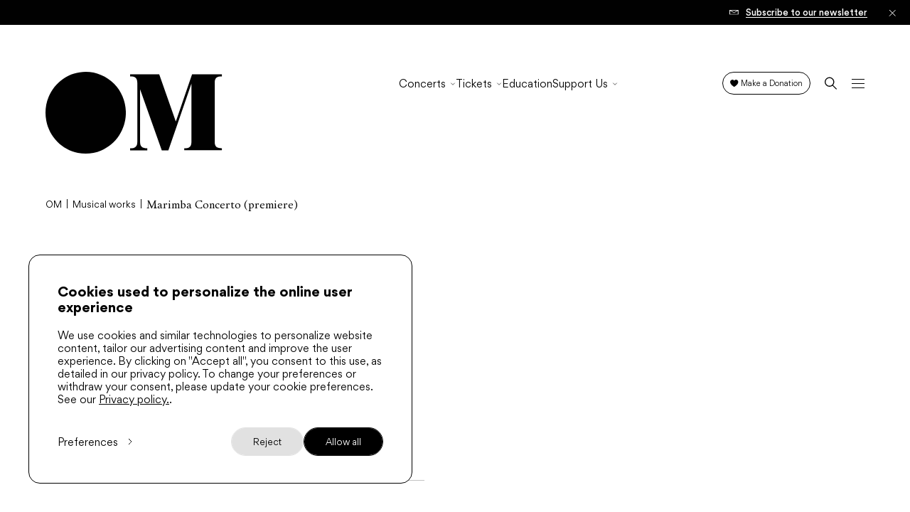

--- FILE ---
content_type: text/html; charset=UTF-8
request_url: https://orchestremetropolitain.com/en/musical-work/marimba-concerto-premiere/
body_size: 28400
content:
  <!doctype html>
<html class="no-js" lang="en-CA" prefix="og: https://ogp.me/ns#">
<head>
    <meta charset="UTF-8" />
<script type="text/javascript">
/* <![CDATA[ */
var gform;gform||(document.addEventListener("gform_main_scripts_loaded",function(){gform.scriptsLoaded=!0}),document.addEventListener("gform/theme/scripts_loaded",function(){gform.themeScriptsLoaded=!0}),window.addEventListener("DOMContentLoaded",function(){gform.domLoaded=!0}),gform={domLoaded:!1,scriptsLoaded:!1,themeScriptsLoaded:!1,isFormEditor:()=>"function"==typeof InitializeEditor,callIfLoaded:function(o){return!(!gform.domLoaded||!gform.scriptsLoaded||!gform.themeScriptsLoaded&&!gform.isFormEditor()||(gform.isFormEditor()&&console.warn("The use of gform.initializeOnLoaded() is deprecated in the form editor context and will be removed in Gravity Forms 3.1."),o(),0))},initializeOnLoaded:function(o){gform.callIfLoaded(o)||(document.addEventListener("gform_main_scripts_loaded",()=>{gform.scriptsLoaded=!0,gform.callIfLoaded(o)}),document.addEventListener("gform/theme/scripts_loaded",()=>{gform.themeScriptsLoaded=!0,gform.callIfLoaded(o)}),window.addEventListener("DOMContentLoaded",()=>{gform.domLoaded=!0,gform.callIfLoaded(o)}))},hooks:{action:{},filter:{}},addAction:function(o,r,e,t){gform.addHook("action",o,r,e,t)},addFilter:function(o,r,e,t){gform.addHook("filter",o,r,e,t)},doAction:function(o){gform.doHook("action",o,arguments)},applyFilters:function(o){return gform.doHook("filter",o,arguments)},removeAction:function(o,r){gform.removeHook("action",o,r)},removeFilter:function(o,r,e){gform.removeHook("filter",o,r,e)},addHook:function(o,r,e,t,n){null==gform.hooks[o][r]&&(gform.hooks[o][r]=[]);var d=gform.hooks[o][r];null==n&&(n=r+"_"+d.length),gform.hooks[o][r].push({tag:n,callable:e,priority:t=null==t?10:t})},doHook:function(r,o,e){var t;if(e=Array.prototype.slice.call(e,1),null!=gform.hooks[r][o]&&((o=gform.hooks[r][o]).sort(function(o,r){return o.priority-r.priority}),o.forEach(function(o){"function"!=typeof(t=o.callable)&&(t=window[t]),"action"==r?t.apply(null,e):e[0]=t.apply(null,e)})),"filter"==r)return e[0]},removeHook:function(o,r,t,n){var e;null!=gform.hooks[o][r]&&(e=(e=gform.hooks[o][r]).filter(function(o,r,e){return!!(null!=n&&n!=o.tag||null!=t&&t!=o.priority)}),gform.hooks[o][r]=e)}});
/* ]]> */
</script>

    <link rel="stylesheet" href="https://orchestremetropolitain.com/wp-content/themes/om/style.css" type="text/css" media="screen" />
    <meta http-equiv="Content-Type" content="text/html; charset=UTF-8" />
    <meta http-equiv="X-UA-Compatible" content="IE=edge">
    <meta name="viewport" content="width=device-width, initial-scale=1.0">
    <link rel="author" href="https://orchestremetropolitain.com/wp-content/themes/om/humans.txt" />
    <link rel="pingback" href="https://orchestremetropolitain.com/xmlrpc.php" />
    
<!-- Search Engine Optimization by Rank Math - https://rankmath.com/ -->
<title>Marimba Concerto (premiere) - Orchestre Métropolitain - Yannick Nézet-Séguin</title>
<meta name="robots" content="follow, index, max-snippet:-1, max-video-preview:-1, max-image-preview:large"/>
<link rel="canonical" href="https://orchestremetropolitain.com/en/musical-work/marimba-concerto-premiere/" />
<meta property="og:locale" content="en_US" />
<meta property="og:type" content="article" />
<meta property="og:title" content="Marimba Concerto (premiere) - Orchestre Métropolitain - Yannick Nézet-Séguin" />
<meta property="og:url" content="https://orchestremetropolitain.com/en/musical-work/marimba-concerto-premiere/" />
<meta property="og:site_name" content="Orchestre Métropolitain - Yannick Nézet-Séguin" />
<meta name="twitter:card" content="summary_large_image" />
<meta name="twitter:title" content="Marimba Concerto (premiere) - Orchestre Métropolitain - Yannick Nézet-Séguin" />
<script type="application/ld+json" class="rank-math-schema">{"@context":"https://schema.org","@graph":[{"@type":"BreadcrumbList","@id":"https://orchestremetropolitain.com/en/musical-work/marimba-concerto-premiere/#breadcrumb","itemListElement":[{"@type":"ListItem","position":"1","item":{"@id":"https://orchestremetropolitain.com","name":"OM"}},{"@type":"ListItem","position":"2","item":{"@id":"https://orchestremetropolitain.com/en/musical-work/","name":"Musical works"}},{"@type":"ListItem","position":"3","item":{"@id":"https://orchestremetropolitain.com/en/musical-work/marimba-concerto-premiere/","name":"Marimba Concerto (premiere)"}}]}]}</script>
<!-- /Rank Math WordPress SEO plugin -->

<link rel="alternate" type="application/rss+xml" title="Orchestre Métropolitain - Yannick Nézet-Séguin &raquo; Marimba Concerto (premiere) Comments Feed" href="https://orchestremetropolitain.com/en/musical-work/marimba-concerto-premiere/feed/" />
<style id='wp-emoji-styles-inline-css' type='text/css'>

	img.wp-smiley, img.emoji {
		display: inline !important;
		border: none !important;
		box-shadow: none !important;
		height: 1em !important;
		width: 1em !important;
		margin: 0 0.07em !important;
		vertical-align: -0.1em !important;
		background: none !important;
		padding: 0 !important;
	}
</style>
<style id='classic-theme-styles-inline-css' type='text/css'>
/*! This file is auto-generated */
.wp-block-button__link{color:#fff;background-color:#32373c;border-radius:9999px;box-shadow:none;text-decoration:none;padding:calc(.667em + 2px) calc(1.333em + 2px);font-size:1.125em}.wp-block-file__button{background:#32373c;color:#fff;text-decoration:none}
</style>
<style id='global-styles-inline-css' type='text/css'>
:root{--wp--preset--aspect-ratio--square: 1;--wp--preset--aspect-ratio--4-3: 4/3;--wp--preset--aspect-ratio--3-4: 3/4;--wp--preset--aspect-ratio--3-2: 3/2;--wp--preset--aspect-ratio--2-3: 2/3;--wp--preset--aspect-ratio--16-9: 16/9;--wp--preset--aspect-ratio--9-16: 9/16;--wp--preset--color--black: #000000;--wp--preset--color--cyan-bluish-gray: #abb8c3;--wp--preset--color--white: #ffffff;--wp--preset--color--pale-pink: #f78da7;--wp--preset--color--vivid-red: #cf2e2e;--wp--preset--color--luminous-vivid-orange: #ff6900;--wp--preset--color--luminous-vivid-amber: #fcb900;--wp--preset--color--light-green-cyan: #7bdcb5;--wp--preset--color--vivid-green-cyan: #00d084;--wp--preset--color--pale-cyan-blue: #8ed1fc;--wp--preset--color--vivid-cyan-blue: #0693e3;--wp--preset--color--vivid-purple: #9b51e0;--wp--preset--gradient--vivid-cyan-blue-to-vivid-purple: linear-gradient(135deg,rgba(6,147,227,1) 0%,rgb(155,81,224) 100%);--wp--preset--gradient--light-green-cyan-to-vivid-green-cyan: linear-gradient(135deg,rgb(122,220,180) 0%,rgb(0,208,130) 100%);--wp--preset--gradient--luminous-vivid-amber-to-luminous-vivid-orange: linear-gradient(135deg,rgba(252,185,0,1) 0%,rgba(255,105,0,1) 100%);--wp--preset--gradient--luminous-vivid-orange-to-vivid-red: linear-gradient(135deg,rgba(255,105,0,1) 0%,rgb(207,46,46) 100%);--wp--preset--gradient--very-light-gray-to-cyan-bluish-gray: linear-gradient(135deg,rgb(238,238,238) 0%,rgb(169,184,195) 100%);--wp--preset--gradient--cool-to-warm-spectrum: linear-gradient(135deg,rgb(74,234,220) 0%,rgb(151,120,209) 20%,rgb(207,42,186) 40%,rgb(238,44,130) 60%,rgb(251,105,98) 80%,rgb(254,248,76) 100%);--wp--preset--gradient--blush-light-purple: linear-gradient(135deg,rgb(255,206,236) 0%,rgb(152,150,240) 100%);--wp--preset--gradient--blush-bordeaux: linear-gradient(135deg,rgb(254,205,165) 0%,rgb(254,45,45) 50%,rgb(107,0,62) 100%);--wp--preset--gradient--luminous-dusk: linear-gradient(135deg,rgb(255,203,112) 0%,rgb(199,81,192) 50%,rgb(65,88,208) 100%);--wp--preset--gradient--pale-ocean: linear-gradient(135deg,rgb(255,245,203) 0%,rgb(182,227,212) 50%,rgb(51,167,181) 100%);--wp--preset--gradient--electric-grass: linear-gradient(135deg,rgb(202,248,128) 0%,rgb(113,206,126) 100%);--wp--preset--gradient--midnight: linear-gradient(135deg,rgb(2,3,129) 0%,rgb(40,116,252) 100%);--wp--preset--font-size--small: 13px;--wp--preset--font-size--medium: 20px;--wp--preset--font-size--large: 36px;--wp--preset--font-size--x-large: 42px;--wp--preset--spacing--20: 0.44rem;--wp--preset--spacing--30: 0.67rem;--wp--preset--spacing--40: 1rem;--wp--preset--spacing--50: 1.5rem;--wp--preset--spacing--60: 2.25rem;--wp--preset--spacing--70: 3.38rem;--wp--preset--spacing--80: 5.06rem;--wp--preset--shadow--natural: 6px 6px 9px rgba(0, 0, 0, 0.2);--wp--preset--shadow--deep: 12px 12px 50px rgba(0, 0, 0, 0.4);--wp--preset--shadow--sharp: 6px 6px 0px rgba(0, 0, 0, 0.2);--wp--preset--shadow--outlined: 6px 6px 0px -3px rgba(255, 255, 255, 1), 6px 6px rgba(0, 0, 0, 1);--wp--preset--shadow--crisp: 6px 6px 0px rgba(0, 0, 0, 1);}:where(.is-layout-flex){gap: 0.5em;}:where(.is-layout-grid){gap: 0.5em;}body .is-layout-flex{display: flex;}.is-layout-flex{flex-wrap: wrap;align-items: center;}.is-layout-flex > :is(*, div){margin: 0;}body .is-layout-grid{display: grid;}.is-layout-grid > :is(*, div){margin: 0;}:where(.wp-block-columns.is-layout-flex){gap: 2em;}:where(.wp-block-columns.is-layout-grid){gap: 2em;}:where(.wp-block-post-template.is-layout-flex){gap: 1.25em;}:where(.wp-block-post-template.is-layout-grid){gap: 1.25em;}.has-black-color{color: var(--wp--preset--color--black) !important;}.has-cyan-bluish-gray-color{color: var(--wp--preset--color--cyan-bluish-gray) !important;}.has-white-color{color: var(--wp--preset--color--white) !important;}.has-pale-pink-color{color: var(--wp--preset--color--pale-pink) !important;}.has-vivid-red-color{color: var(--wp--preset--color--vivid-red) !important;}.has-luminous-vivid-orange-color{color: var(--wp--preset--color--luminous-vivid-orange) !important;}.has-luminous-vivid-amber-color{color: var(--wp--preset--color--luminous-vivid-amber) !important;}.has-light-green-cyan-color{color: var(--wp--preset--color--light-green-cyan) !important;}.has-vivid-green-cyan-color{color: var(--wp--preset--color--vivid-green-cyan) !important;}.has-pale-cyan-blue-color{color: var(--wp--preset--color--pale-cyan-blue) !important;}.has-vivid-cyan-blue-color{color: var(--wp--preset--color--vivid-cyan-blue) !important;}.has-vivid-purple-color{color: var(--wp--preset--color--vivid-purple) !important;}.has-black-background-color{background-color: var(--wp--preset--color--black) !important;}.has-cyan-bluish-gray-background-color{background-color: var(--wp--preset--color--cyan-bluish-gray) !important;}.has-white-background-color{background-color: var(--wp--preset--color--white) !important;}.has-pale-pink-background-color{background-color: var(--wp--preset--color--pale-pink) !important;}.has-vivid-red-background-color{background-color: var(--wp--preset--color--vivid-red) !important;}.has-luminous-vivid-orange-background-color{background-color: var(--wp--preset--color--luminous-vivid-orange) !important;}.has-luminous-vivid-amber-background-color{background-color: var(--wp--preset--color--luminous-vivid-amber) !important;}.has-light-green-cyan-background-color{background-color: var(--wp--preset--color--light-green-cyan) !important;}.has-vivid-green-cyan-background-color{background-color: var(--wp--preset--color--vivid-green-cyan) !important;}.has-pale-cyan-blue-background-color{background-color: var(--wp--preset--color--pale-cyan-blue) !important;}.has-vivid-cyan-blue-background-color{background-color: var(--wp--preset--color--vivid-cyan-blue) !important;}.has-vivid-purple-background-color{background-color: var(--wp--preset--color--vivid-purple) !important;}.has-black-border-color{border-color: var(--wp--preset--color--black) !important;}.has-cyan-bluish-gray-border-color{border-color: var(--wp--preset--color--cyan-bluish-gray) !important;}.has-white-border-color{border-color: var(--wp--preset--color--white) !important;}.has-pale-pink-border-color{border-color: var(--wp--preset--color--pale-pink) !important;}.has-vivid-red-border-color{border-color: var(--wp--preset--color--vivid-red) !important;}.has-luminous-vivid-orange-border-color{border-color: var(--wp--preset--color--luminous-vivid-orange) !important;}.has-luminous-vivid-amber-border-color{border-color: var(--wp--preset--color--luminous-vivid-amber) !important;}.has-light-green-cyan-border-color{border-color: var(--wp--preset--color--light-green-cyan) !important;}.has-vivid-green-cyan-border-color{border-color: var(--wp--preset--color--vivid-green-cyan) !important;}.has-pale-cyan-blue-border-color{border-color: var(--wp--preset--color--pale-cyan-blue) !important;}.has-vivid-cyan-blue-border-color{border-color: var(--wp--preset--color--vivid-cyan-blue) !important;}.has-vivid-purple-border-color{border-color: var(--wp--preset--color--vivid-purple) !important;}.has-vivid-cyan-blue-to-vivid-purple-gradient-background{background: var(--wp--preset--gradient--vivid-cyan-blue-to-vivid-purple) !important;}.has-light-green-cyan-to-vivid-green-cyan-gradient-background{background: var(--wp--preset--gradient--light-green-cyan-to-vivid-green-cyan) !important;}.has-luminous-vivid-amber-to-luminous-vivid-orange-gradient-background{background: var(--wp--preset--gradient--luminous-vivid-amber-to-luminous-vivid-orange) !important;}.has-luminous-vivid-orange-to-vivid-red-gradient-background{background: var(--wp--preset--gradient--luminous-vivid-orange-to-vivid-red) !important;}.has-very-light-gray-to-cyan-bluish-gray-gradient-background{background: var(--wp--preset--gradient--very-light-gray-to-cyan-bluish-gray) !important;}.has-cool-to-warm-spectrum-gradient-background{background: var(--wp--preset--gradient--cool-to-warm-spectrum) !important;}.has-blush-light-purple-gradient-background{background: var(--wp--preset--gradient--blush-light-purple) !important;}.has-blush-bordeaux-gradient-background{background: var(--wp--preset--gradient--blush-bordeaux) !important;}.has-luminous-dusk-gradient-background{background: var(--wp--preset--gradient--luminous-dusk) !important;}.has-pale-ocean-gradient-background{background: var(--wp--preset--gradient--pale-ocean) !important;}.has-electric-grass-gradient-background{background: var(--wp--preset--gradient--electric-grass) !important;}.has-midnight-gradient-background{background: var(--wp--preset--gradient--midnight) !important;}.has-small-font-size{font-size: var(--wp--preset--font-size--small) !important;}.has-medium-font-size{font-size: var(--wp--preset--font-size--medium) !important;}.has-large-font-size{font-size: var(--wp--preset--font-size--large) !important;}.has-x-large-font-size{font-size: var(--wp--preset--font-size--x-large) !important;}
:where(.wp-block-post-template.is-layout-flex){gap: 1.25em;}:where(.wp-block-post-template.is-layout-grid){gap: 1.25em;}
:where(.wp-block-columns.is-layout-flex){gap: 2em;}:where(.wp-block-columns.is-layout-grid){gap: 2em;}
:root :where(.wp-block-pullquote){font-size: 1.5em;line-height: 1.6;}
</style>
<link rel='stylesheet' id='mill3wp/css-css' href='https://orchestremetropolitain.com/wp-content/themes/om/dist/css/style.css?hash=435241b1c3ce7fcece0a' type='text/css' media='all' />
<link rel="https://api.w.org/" href="https://orchestremetropolitain.com/wp-json/" /><link rel="EditURI" type="application/rsd+xml" title="RSD" href="https://orchestremetropolitain.com/xmlrpc.php?rsd" />
<link rel='shortlink' href='https://orchestremetropolitain.com/?p=3247' />
<link rel="alternate" title="oEmbed (JSON)" type="application/json+oembed" href="https://orchestremetropolitain.com/wp-json/oembed/1.0/embed?url=https%3A%2F%2Forchestremetropolitain.com%2Fen%2Fmusical-work%2Fmarimba-concerto-premiere%2F&#038;lang=en" />
<link rel="alternate" title="oEmbed (XML)" type="text/xml+oembed" href="https://orchestremetropolitain.com/wp-json/oembed/1.0/embed?url=https%3A%2F%2Forchestremetropolitain.com%2Fen%2Fmusical-work%2Fmarimba-concerto-premiere%2F&#038;format=xml&#038;lang=en" />
        <script type="text/javascript">
          window.LOCALE = "en";
        </script>
    <link rel="icon" href="https://orchestremetropolitain.com/wp-content/uploads/2022/01/cropped-om_faveicon-32x32.png" sizes="32x32" />
<link rel="icon" href="https://orchestremetropolitain.com/wp-content/uploads/2022/01/cropped-om_faveicon-192x192.png" sizes="192x192" />
<link rel="apple-touch-icon" href="https://orchestremetropolitain.com/wp-content/uploads/2022/01/cropped-om_faveicon-180x180.png" />
<meta name="msapplication-TileImage" content="https://orchestremetropolitain.com/wp-content/uploads/2022/01/cropped-om_faveicon-270x270.png" />


    <meta name="ahrefs-site-verification" content="b3803d3e535d4234a31383131e38f454755069fd82239a50bbb931b2f628671e">

        <!-- Google Tag Manager -->
    <script>(function(w,d,s,l,i){w[l]=w[l]||[];w[l].push({'gtm.start':
    new Date().getTime(),event:'gtm.js'});var f=d.getElementsByTagName(s)[0],
    j=d.createElement(s),dl=l!='dataLayer'?'&l='+l:'';j.async=true;j.src=
    'https://www.googletagmanager.com/gtm.js?id='+i+dl;f.parentNode.insertBefore(j,f);
    })(window,document,'script','dataLayer','GTM-K6NM53B');</script>
    <!-- End Google Tag Manager -->
    	</head>

<body
  class="wp-singular musical-work-template-default single single-musical-work postid-3247 wp-theme-om "
  data-template="base.twig"
  data-ui="body"
>
    <!-- Google Tag Manager (noscript) -->
  <noscript><iframe src="https://www.googletagmanager.com/ns.html?id=GTM-K6NM53B" height="0" width="0" style="display:none;visibility:hidden"></iframe></noscript>
  <!-- End Google Tag Manager (noscript) -->
  
  <div
  class="site-loader d-flex justify-content-center align-items-center position-fixed t-0 l-0 w-100 vh-100 min-vh-100 z-10000 overflow-hidden bg-color-white color-black"
  aria-hidden="true"
  data-site-loader
>
  <div class="site-loader__logo">
    <svg width="88" height="41" viewBox="0 0 88 41" fill="none" xmlns="http://www.w3.org/2000/svg">
  <path d="M20.006 0C16.0492 0 12.1813 1.19206 8.89129 3.42544C5.60131 5.65882 3.03709 8.8332 1.52288 12.5472C0.00866827 16.2611 -0.387518 20.3479 0.384419 24.2906C1.15636 28.2334 3.06175 31.855 5.85964 34.6975C8.65754 37.5401 12.2223 39.4759 16.1031 40.2602C19.9839 41.0444 24.0064 40.6419 27.662 39.1035C31.3177 37.5652 34.4422 34.96 36.6405 31.6175C38.8388 28.275 40.0121 24.3453 40.0121 20.3254C40.0108 14.9351 37.9026 9.76609 34.151 5.95464C30.3994 2.14319 25.3116 0.00134503 20.006 0Z" fill="currentColor"/>
  <path d="M64.8075 24.5771H64.7026L56.4924 1.20245H42.0098V2.2172L42.9237 2.25779C44.7665 2.43537 45.6055 3.27253 45.6055 5.60137V34.6789C45.6055 37.368 44.4918 38.0681 42.0098 38.0681V39.0829H50.5545V38.0529C48.0575 38.0529 46.9588 37.3528 46.9588 34.6688V8.62532L57.7709 39.0981H61.042L72.5282 5.7891V35.0087C72.4333 37.4086 71.3247 38.0529 68.9475 38.0529V39.0677H87.6851V38.0529H87.5303H87.4853C85.4477 38.0174 84.384 37.4644 84.1443 35.5922V4.69825C84.3541 3.05944 85.198 2.42522 86.7762 2.27301H87.6851V1.20753H72.8428L64.8075 24.5771Z" fill="currentColor"/>
</svg>

  </div>
</div>
  <div
  class="site-transition position-fixed t-0 l-0 w-100 vh-100 min-vh-100 z-10000 visibility-hidden pointer-events-none"
  aria-hidden="true"
  data-ignore-css-empty
  data-site-transition
>
  <div class="site-transition__wrap d-flex position-relative justify-content-center align-items-center w-100 h-100">
    <div class="site-transition__logo">
      <svg width="88" height="41" viewBox="0 0 88 41" fill="none" xmlns="http://www.w3.org/2000/svg">
  <path d="M20.006 0C16.0492 0 12.1813 1.19206 8.89129 3.42544C5.60131 5.65882 3.03709 8.8332 1.52288 12.5472C0.00866827 16.2611 -0.387518 20.3479 0.384419 24.2906C1.15636 28.2334 3.06175 31.855 5.85964 34.6975C8.65754 37.5401 12.2223 39.4759 16.1031 40.2602C19.9839 41.0444 24.0064 40.6419 27.662 39.1035C31.3177 37.5652 34.4422 34.96 36.6405 31.6175C38.8388 28.275 40.0121 24.3453 40.0121 20.3254C40.0108 14.9351 37.9026 9.76609 34.151 5.95464C30.3994 2.14319 25.3116 0.00134503 20.006 0Z" fill="currentColor"/>
  <path d="M64.8075 24.5771H64.7026L56.4924 1.20245H42.0098V2.2172L42.9237 2.25779C44.7665 2.43537 45.6055 3.27253 45.6055 5.60137V34.6789C45.6055 37.368 44.4918 38.0681 42.0098 38.0681V39.0829H50.5545V38.0529C48.0575 38.0529 46.9588 37.3528 46.9588 34.6688V8.62532L57.7709 39.0981H61.042L72.5282 5.7891V35.0087C72.4333 37.4086 71.3247 38.0529 68.9475 38.0529V39.0677H87.6851V38.0529H87.5303H87.4853C85.4477 38.0174 84.384 37.4644 84.1443 35.5922V4.69825C84.3541 3.05944 85.198 2.42522 86.7762 2.27301H87.6851V1.20753H72.8428L64.8075 24.5771Z" fill="currentColor"/>
</svg>

    </div>
    <div class="site-transition__invertedBackdrop" aria-hidden="true"></div>
    <div class="site-transition__circleShape" aria-hidden="true"></div>
  </div>
</div>

  <div data-barba="wrapper" class="position-relative z-0">
    <div
      class="d-flex flex-column"
      data-barba="container"
      data-barba-namespace="musical-work"
      data-ui="site-scroll,gform,locomotive-scroll-vimeo,locomotive-scroll-youtube,locomotive-scroll-facebook"
      data-scroll-container
    >

              <div class="site-header__bgWrapper position-fixed z-7000 t-0 l-0 w-100 vh-100 pointer-events-none overflow-hidden">
  <div class="site-header__bg position-absolute t-0 l-0 w-100 h-100 bg-color-white z-1000"></div>
</div>
          <section
    class="site-alert position-fixed t-0 l-0 w-100 vh-100 z-7000 overflow-hidden d-none pointer-events-none fz-10 fz-md-12"
    aria-hidden="true"
    data-ui="site-alert"
    data-site-alert
    data-message-hash="d41d8cd98f00b204e9800998ecf8427e"
  >
    <div class="site-alert__wrap position-relative w-100 bg-color-black color-white pointer-events-none">
      <div class="site-alert__container ta-center px-3">
        

              </div>

      
                
        <div class="position-absolute t-0 b-0 pr-7 align-items-center z-1000 d-flex l-0 l-lg-auto r-lg-0 pl-3">
          <a href="/en/newsletter" class="site-alert__rightLink fw-500 td-none d-flex align-items-center">
                          
    
                
  <img
    src="https://orchestremetropolitain.com/wp-content/uploads/2022/08/Group-342.svg"
        srcset=""
    sizes=""
        alt=""
    width=""
    height=""
        class="site-alert__rightLinkIcon mr-2"
    
  >

                        <span>Subscribe to our newsletter</span>
          </a>
        </div>
      
      <button class="site-alert__close position-absolute z-2000">
        <svg width="15" height="15" viewBox="0 0 15 15" fill="none" xmlns="http://www.w3.org/2000/svg">
  <line x1="1.46967" y1="14.4694" x2="14.1976" y2="1.7415" stroke="currentColor" stroke-width="1.5"/>
  <line x1="1.53033" y1="1.46967" x2="14.2583" y2="14.1976" stroke="currentColor" stroke-width="1.5"/>
</svg>

      </button>

    </div>
  </section>
        <div 
  class="site-super-menu position-fixed overflow-hidden d-none d-lg-block t-0 l-0 w-100 z-8000 pointer-events-none" 
  aria-hidden="true"
  data-site-super-menu
  data-ui="site-super-menu"
  id="site-super-menu"
>
  <div class="site-super-menu__backdrop position-absolute t-0 l-0 w-100 h-100 bg-color-black" aria-hidden="true"></div>
  <div class="site-super-menu__container w-100 position-relative color-white">
    <div class="site-super-menu__bg bg-color-black position-absolute t-0 l-0 w-100 h-100"></div>

                            <nav class="site-super-menu__nav container-fluid d-flex align-items-stretch" data-id="472" aria-hidden="true">
        <ul class="site-super-menu__menu position-relative list-none m-0 p-0">
                  <li class=" menu-item menu-item-type-custom menu-item-object-custom menu-item-17540" style="--index:0">
            <a 
              href="https://orchestremetropolitain.com/en/seasons/2025-2026/" 
              title="2025-2026 Season"
              target="_self" 
            >
              <span>2025-2026 Season</span>
            </a>
          </li>
                  <li class=" menu-item menu-item-type-custom menu-item-object-custom menu-item-4280" style="--index:1">
            <a 
              href="https://orchestremetropolitain.com/en/seasons/2025-2026/?display_mode=grid&show_type=special-concerts" 
              title="Special Concerts"
              target="_self" 
            >
              <span>Special Concerts</span>
            </a>
          </li>
                  <li class=" menu-item menu-item-type-post_type menu-item-object-page menu-item-18106" style="--index:2">
            <a 
              href="https://orchestremetropolitain.com/en/om-at-the-foot-of-mount-royal/" 
              title="OM at the foot of Mount Royal"
              target="_self" 
            >
              <span>OM at the foot of Mount Royal</span>
            </a>
          </li>
                  <li class=" menu-item menu-item-type-custom menu-item-object-custom menu-item-17754" style="--index:3">
            <a 
              href="https://orchestremetropolitain.com/en/seasons/the-om-alfresco/" 
              title="Summer Season 2025"
              target="_self" 
            >
              <span>Summer Season 2025</span>
            </a>
          </li>
                  <li class=" menu-item menu-item-type-post_type menu-item-object-page menu-item-8985" style="--index:4">
            <a 
              href="https://orchestremetropolitain.com/en/the-om-on-euro-tour/" 
              title="The OM on Euro Tour"
              target="_self" 
            >
              <span>The OM on Euro Tour</span>
            </a>
          </li>
                  <li class=" menu-item menu-item-type-post_type menu-item-object-page menu-item-8454" style="--index:5">
            <a 
              href="https://orchestremetropolitain.com/en/the-symphonic-personalities/" 
              title="Symphonic Personality Test"
              target="_self" 
            >
              <span>Symphonic Personality Test</span>
            </a>
          </li>
                  <li class=" menu-item menu-item-type-custom menu-item-object-custom menu-item-4278" style="--index:6">
            <a 
              href="https://orchestremetropolitain.com/en/seasons/all/" 
              title="Concert Archives"
              target="_self" 
            >
              <span>Concert Archives</span>
            </a>
          </li>
                </ul>

        <ul class="site-super-menu__promos position-relative flex-grow-1 d-flex list-none m-0 p-0">
                              <li class="site-super-menu__promo position-relative w-50" style="--index:0">
              <a 
                href="/en/programmation/" 
                class="site-super-menu__promo__link w-100 d-flex flex-column align-items-center justify-content-xl-center flex-shrink-0 td-none px-2 px-xl-6 py-5 py-xl-7"
              >
                                  <div class="site-super-menu__promo__imgContainer w-100 overflow-hidden mb-6">
                    
 





<div 
  class="mask-media-circle box box-square w-100 site-super-menu__promo__img"
  
>
  <figure class="mask-media-circle__mask position-absolute t-0 l-0 w-100 h-100 overflow-hidden">
          
    
                
  <img
    src="https://orchestremetropolitain.com/wp-content/uploads/2022/10/concerts_a_venir_menu-576x302.jpg"
        srcset="https://orchestremetropolitain.com/wp-content/uploads/2022/10/concerts_a_venir_menu.jpg 1920w, https://orchestremetropolitain.com/wp-content/uploads/2022/10/concerts_a_venir_menu-300x157.jpg 300w, https://orchestremetropolitain.com/wp-content/uploads/2022/10/concerts_a_venir_menu-1024x536.jpg 1024w, https://orchestremetropolitain.com/wp-content/uploads/2022/10/concerts_a_venir_menu-768x402.jpg 768w, https://orchestremetropolitain.com/wp-content/uploads/2022/10/concerts_a_venir_menu-1536x804.jpg 1536w, https://orchestremetropolitain.com/wp-content/uploads/2022/10/concerts_a_venir_menu-100x52.jpg 100w, https://orchestremetropolitain.com/wp-content/uploads/2022/10/concerts_a_venir_menu-576x302.jpg 576w, https://orchestremetropolitain.com/wp-content/uploads/2022/10/concerts_a_venir_menu-1800x942.jpg 1800w"
    sizes="(max-width: 1920px) 100vw, 1920px"
        alt=""
    width="576"
    height="302"
    loading="lazy"    class="mask-media-circle__img image-as-background"
    
  >

          </figure>  
</div>
                  </div>
                
                <span class="site-super-menu__promo__content d-block mx-xl-auto flex-grow-1 d-flex flex-column justify-content-xl-end">
                                      <p class="site-super-menu__promo__surtitle fz-13 fw-400 tt-uppercase mt-0">Programmation</p>
                                    <h3 class="site-super-menu__promo__title fz-24 fz-xl-32 fw-400 ff-heading tt-uppercase mt-0 mb-0">
                    <span>Upcoming Concerts</span>
                  </h3>
                                  </span>
              </a>
            </li>
                                          <li class="site-super-menu__promo position-relative w-50" style="--index:1">
              <a 
                href="https://orchestremetropolitain.com/en/seasons/2025-2026/" 
                class="site-super-menu__promo__link w-100 d-flex flex-column align-items-center justify-content-xl-center flex-shrink-0 td-none px-2 px-xl-6 py-5 py-xl-7"
              >
                                  <div class="site-super-menu__promo__imgContainer w-100 overflow-hidden mb-6">
                    
 





<div 
  class="mask-media-circle box box-square w-100 site-super-menu__promo__img"
  
>
  <figure class="mask-media-circle__mask position-absolute t-0 l-0 w-100 h-100 overflow-hidden">
          
    
                
  <img
    src="https://orchestremetropolitain.com/wp-content/uploads/2025/04/OM2526_SITEWEB_1920x1200px_carre-e1745283229773-576x576.png"
        srcset="https://orchestremetropolitain.com/wp-content/uploads/2025/04/OM2526_SITEWEB_1920x1200px_carre-e1745283229773.png 1180w, https://orchestremetropolitain.com/wp-content/uploads/2025/04/OM2526_SITEWEB_1920x1200px_carre-e1745283229773-300x300.png 300w, https://orchestremetropolitain.com/wp-content/uploads/2025/04/OM2526_SITEWEB_1920x1200px_carre-e1745283229773-1024x1024.png 1024w, https://orchestremetropolitain.com/wp-content/uploads/2025/04/OM2526_SITEWEB_1920x1200px_carre-e1745283229773-150x150.png 150w, https://orchestremetropolitain.com/wp-content/uploads/2025/04/OM2526_SITEWEB_1920x1200px_carre-e1745283229773-768x768.png 768w, https://orchestremetropolitain.com/wp-content/uploads/2025/04/OM2526_SITEWEB_1920x1200px_carre-e1745283229773-60x60.png 60w, https://orchestremetropolitain.com/wp-content/uploads/2025/04/OM2526_SITEWEB_1920x1200px_carre-e1745283229773-100x100.png 100w, https://orchestremetropolitain.com/wp-content/uploads/2025/04/OM2526_SITEWEB_1920x1200px_carre-e1745283229773-576x576.png 576w, https://orchestremetropolitain.com/wp-content/uploads/2025/04/OM2526_SITEWEB_1920x1200px_carre-e1745283229773-400x400.png 400w, https://orchestremetropolitain.com/wp-content/uploads/2025/04/OM2526_SITEWEB_1920x1200px_carre-e1745283229773-600x600.png 600w"
    sizes="(max-width: 1180px) 100vw, 1180px"
        alt=""
    width="576"
    height="576"
    loading="lazy"    class="mask-media-circle__img image-as-background"
    
  >

          </figure>  
</div>
                  </div>
                
                <span class="site-super-menu__promo__content d-block mx-xl-auto flex-grow-1 d-flex flex-column justify-content-xl-end">
                                      <p class="site-super-menu__promo__surtitle fz-13 fw-400 tt-uppercase mt-0">Step Into the OM Universe</p>
                                    <h3 class="site-super-menu__promo__title fz-24 fz-xl-32 fw-400 ff-heading tt-uppercase mt-0 mb-0">
                    <span>2025-2026 Season</span>
                  </h3>
                                  </span>
              </a>
            </li>
                            </ul>
      </nav>
                            <nav class="site-super-menu__nav container-fluid d-flex align-items-stretch" data-id="4106" aria-hidden="true">
        <ul class="site-super-menu__menu position-relative list-none m-0 p-0">
                  <li class=" menu-item menu-item-type-post_type menu-item-object-page menu-item-9206" style="--index:0">
            <a 
              href="https://orchestremetropolitain.com/en/tickets/subscriptions/" 
              title="Subscription"
              target="_self" 
            >
              <span>Subscription</span>
            </a>
          </li>
                  <li class=" menu-item menu-item-type-post_type menu-item-object-page menu-item-4054" style="--index:1">
            <a 
              href="https://orchestremetropolitain.com/en/tickets/prices-and-informations/" 
              title="Single Tickets"
              target="_self" 
            >
              <span>Single Tickets</span>
            </a>
          </li>
                  <li class=" menu-item menu-item-type-post_type menu-item-object-page menu-item-8902" style="--index:2">
            <a 
              href="https://orchestremetropolitain.com/en/gift-cards-2024/" 
              title="OM Gift Cards"
              target="_self" 
            >
              <span>OM Gift Cards</span>
            </a>
          </li>
                  <li class=" menu-item menu-item-type-post_type menu-item-object-page menu-item-5467" style="--index:3">
            <a 
              href="https://orchestremetropolitain.com/en/tickets/youth-group/" 
              title="Youth & Group Offers"
              target="_self" 
            >
              <span>Youth & Group Offers</span>
            </a>
          </li>
                  <li class=" menu-item menu-item-type-post_type menu-item-object-page menu-item-4053" style="--index:4">
            <a 
              href="https://orchestremetropolitain.com/en/contact-info/" 
              title="Contact Info"
              target="_self" 
            >
              <span>Contact Info</span>
            </a>
          </li>
                </ul>

        <ul class="site-super-menu__promos position-relative flex-grow-1 d-flex list-none m-0 p-0">
                              <li class="site-super-menu__promo position-relative w-50" style="--index:0">
              <a 
                href="https://orchestremetropolitain.com/en/seasons/2025-2026/" 
                class="site-super-menu__promo__link w-100 d-flex flex-column align-items-center justify-content-xl-center flex-shrink-0 td-none px-2 px-xl-6 py-5 py-xl-7"
              >
                                  <div class="site-super-menu__promo__imgContainer w-100 overflow-hidden mb-6">
                    
 





<div 
  class="mask-media-circle box box-square w-100 site-super-menu__promo__img"
  
>
  <figure class="mask-media-circle__mask position-absolute t-0 l-0 w-100 h-100 overflow-hidden">
          
    
                
  <img
    src="https://orchestremetropolitain.com/wp-content/uploads/2025/04/OM2526_SITEWEB_1920x1200px_carre-e1745283229773-576x576.png"
        srcset="https://orchestremetropolitain.com/wp-content/uploads/2025/04/OM2526_SITEWEB_1920x1200px_carre-e1745283229773.png 1180w, https://orchestremetropolitain.com/wp-content/uploads/2025/04/OM2526_SITEWEB_1920x1200px_carre-e1745283229773-300x300.png 300w, https://orchestremetropolitain.com/wp-content/uploads/2025/04/OM2526_SITEWEB_1920x1200px_carre-e1745283229773-1024x1024.png 1024w, https://orchestremetropolitain.com/wp-content/uploads/2025/04/OM2526_SITEWEB_1920x1200px_carre-e1745283229773-150x150.png 150w, https://orchestremetropolitain.com/wp-content/uploads/2025/04/OM2526_SITEWEB_1920x1200px_carre-e1745283229773-768x768.png 768w, https://orchestremetropolitain.com/wp-content/uploads/2025/04/OM2526_SITEWEB_1920x1200px_carre-e1745283229773-60x60.png 60w, https://orchestremetropolitain.com/wp-content/uploads/2025/04/OM2526_SITEWEB_1920x1200px_carre-e1745283229773-100x100.png 100w, https://orchestremetropolitain.com/wp-content/uploads/2025/04/OM2526_SITEWEB_1920x1200px_carre-e1745283229773-576x576.png 576w, https://orchestremetropolitain.com/wp-content/uploads/2025/04/OM2526_SITEWEB_1920x1200px_carre-e1745283229773-400x400.png 400w, https://orchestremetropolitain.com/wp-content/uploads/2025/04/OM2526_SITEWEB_1920x1200px_carre-e1745283229773-600x600.png 600w"
    sizes="(max-width: 1180px) 100vw, 1180px"
        alt=""
    width="576"
    height="576"
    loading="lazy"    class="mask-media-circle__img image-as-background"
    
  >

          </figure>  
</div>
                  </div>
                
                <span class="site-super-menu__promo__content d-block mx-xl-auto flex-grow-1 d-flex flex-column justify-content-xl-end">
                                      <p class="site-super-menu__promo__surtitle fz-13 fw-400 tt-uppercase mt-0">Step Into the OM Universe</p>
                                    <h3 class="site-super-menu__promo__title fz-24 fz-xl-32 fw-400 ff-heading tt-uppercase mt-0 mb-0">
                    <span>2025-2026 Season</span>
                  </h3>
                                  </span>
              </a>
            </li>
                            </ul>
      </nav>
                            <nav class="site-super-menu__nav container-fluid d-flex align-items-stretch" data-id="4056" aria-hidden="true">
        <ul class="site-super-menu__menu position-relative list-none m-0 p-0">
                  <li class=" menu-item menu-item-type-post_type menu-item-object-page menu-item-7348" style="--index:0">
            <a 
              href="https://orchestremetropolitain.com/en/funding-and-support/planned-giving/" 
              title="Planned Giving"
              target="_self" 
            >
              <span>Planned Giving</span>
            </a>
          </li>
                  <li class=" menu-item menu-item-type-post_type menu-item-object-page menu-item-8385" style="--index:1">
            <a 
              href="https://orchestremetropolitain.com/en/first-of-a-major-cultural-donation/" 
              title="First of a major cultural donation"
              target="_self" 
            >
              <span>First of a major cultural donation</span>
            </a>
          </li>
                  <li class=" menu-item menu-item-type-post_type menu-item-object-page menu-item-8386" style="--index:2">
            <a 
              href="https://orchestremetropolitain.com/en/ways-to-boost-the-value-of-your-donation/" 
              title="Ways to boost the value of your donation"
              target="_self" 
            >
              <span>Ways to boost the value of your donation</span>
            </a>
          </li>
                  <li class=" menu-item menu-item-type-post_type menu-item-object-page menu-item-4058" style="--index:3">
            <a 
              href="https://orchestremetropolitain.com/en/funding-and-support/donors/" 
              title="Donors"
              target="_self" 
            >
              <span>Donors</span>
            </a>
          </li>
                  <li class=" menu-item menu-item-type-post_type menu-item-object-page menu-item-8704" style="--index:4">
            <a 
              href="https://orchestremetropolitain.com/en/funding-and-support/donor-recognition-program2/" 
              title="Donor Recognition Program"
              target="_self" 
            >
              <span>Donor Recognition Program</span>
            </a>
          </li>
                  <li class=" menu-item menu-item-type-post_type menu-item-object-page menu-item-4059" style="--index:5">
            <a 
              href="https://orchestremetropolitain.com/en/funding-and-support/partners/" 
              title="Partners"
              target="_self" 
            >
              <span>Partners</span>
            </a>
          </li>
                </ul>

        <ul class="site-super-menu__promos position-relative flex-grow-1 d-flex list-none m-0 p-0">
                              <li class="site-super-menu__promo position-relative w-50" style="--index:0">
              <a 
                href="https://orchestremetropolitain.com/en/funding-and-support/make-a-donation/" 
                class="site-super-menu__promo__link w-100 d-flex flex-column align-items-center justify-content-xl-center flex-shrink-0 td-none px-2 px-xl-6 py-5 py-xl-7"
              >
                                  <div class="site-super-menu__promo__imgContainer w-100 overflow-hidden mb-6">
                    
 





<div 
  class="mask-media-circle box box-square w-100 site-super-menu__promo__img"
  
>
  <figure class="mask-media-circle__mask position-absolute t-0 l-0 w-100 h-100 overflow-hidden">
          
    
                
  <img
    src="https://orchestremetropolitain.com/wp-content/uploads/2025/06/14-576x576.png"
        srcset="https://orchestremetropolitain.com/wp-content/uploads/2025/06/14.png 1080w, https://orchestremetropolitain.com/wp-content/uploads/2025/06/14-300x300.png 300w, https://orchestremetropolitain.com/wp-content/uploads/2025/06/14-1024x1024.png 1024w, https://orchestremetropolitain.com/wp-content/uploads/2025/06/14-150x150.png 150w, https://orchestremetropolitain.com/wp-content/uploads/2025/06/14-768x768.png 768w, https://orchestremetropolitain.com/wp-content/uploads/2025/06/14-60x60.png 60w, https://orchestremetropolitain.com/wp-content/uploads/2025/06/14-100x100.png 100w, https://orchestremetropolitain.com/wp-content/uploads/2025/06/14-576x576.png 576w"
    sizes="(max-width: 1080px) 100vw, 1080px"
        alt=""
    width="576"
    height="576"
    loading="lazy"    class="mask-media-circle__img image-as-background"
    
  >

          </figure>  
</div>
                  </div>
                
                <span class="site-super-menu__promo__content d-block mx-xl-auto flex-grow-1 d-flex flex-column justify-content-xl-end">
                                      <p class="site-super-menu__promo__surtitle fz-13 fw-400 tt-uppercase mt-0">Your donation is essential</p>
                                    <h3 class="site-super-menu__promo__title fz-24 fz-xl-32 fw-400 ff-heading tt-uppercase mt-0 mb-0">
                    <span>Make a Donation</span>
                  </h3>
                                  </span>
              </a>
            </li>
                                          <li class="site-super-menu__promo position-relative w-50" style="--index:1">
              <a 
                href="https://orchestremetropolitain.com/en/funding-and-support/benefit-gala/" 
                class="site-super-menu__promo__link w-100 d-flex flex-column align-items-center justify-content-xl-center flex-shrink-0 td-none px-2 px-xl-6 py-5 py-xl-7"
              >
                                  <div class="site-super-menu__promo__imgContainer w-100 overflow-hidden mb-6">
                    
 





<div 
  class="mask-media-circle box box-square w-100 site-super-menu__promo__img"
  
>
  <figure class="mask-media-circle__mask position-absolute t-0 l-0 w-100 h-100 overflow-hidden">
          
    
                
  <img
    src="https://orchestremetropolitain.com/wp-content/uploads/2024/11/20241017-19h48m11sB-576x358.jpg"
        srcset="https://orchestremetropolitain.com/wp-content/uploads/2024/11/20241017-19h48m11sB-e1731005835395.jpg 516w, https://orchestremetropolitain.com/wp-content/uploads/2024/11/20241017-19h48m11sB-e1731005835395-300x300.jpg 300w, https://orchestremetropolitain.com/wp-content/uploads/2024/11/20241017-19h48m11sB-e1731005835395-150x150.jpg 150w, https://orchestremetropolitain.com/wp-content/uploads/2024/11/20241017-19h48m11sB-e1731005835395-60x60.jpg 60w, https://orchestremetropolitain.com/wp-content/uploads/2024/11/20241017-19h48m11sB-e1731005835395-100x100.jpg 100w"
    sizes="(max-width: 516px) 100vw, 516px"
        alt=""
    width="576"
    height="358"
    loading="lazy"    class="mask-media-circle__img image-as-background"
    
  >

          </figure>  
</div>
                  </div>
                
                <span class="site-super-menu__promo__content d-block mx-xl-auto flex-grow-1 d-flex flex-column justify-content-xl-end">
                                      <p class="site-super-menu__promo__surtitle fz-13 fw-400 tt-uppercase mt-0">Great Conductor, Great Chef</p>
                                    <h3 class="site-super-menu__promo__title fz-24 fz-xl-32 fw-400 ff-heading tt-uppercase mt-0 mb-0">
                    <span>Benefit Gala</span>
                  </h3>
                                  </span>
              </a>
            </li>
                            </ul>
      </nav>
      </div>
</div>
        <div
  id="site-nav"
  class="site-nav position-fixed z-8000 t-0 l-0 vw-100 vh-100 overflow-hidden color-white"
  aria-hidden="true"
  data-ui="site-nav"
  data-site-nav
>
  <div class="site-nav__bg position-absolute t-0 l-0 w-100 h-100 bg-color-black"></div>
  <div class="site-nav__scroller d-flex flex-column w-100 h-100 overflow-auto">

    <nav class="site-nav__wrap w-100 min-h-md-100 d-grid align-items-start align-items-md-center container-fluid" role="navigation">

      <aside class="site-nav__mainNavWrap position-relative h-md-100 d-flex flex-column justify-content-start justify-content-md-between pr-md-3 pr-xl-2 pb-3">
        <div class="site-nav__mainNav site-nav__nav d-none d-lg-block">
          

  
<ul class="site-nav__menu list-none m-0 p-0 position-relative">
                            
      
      
      <li class=" menu-item menu-item-type-post_type_archive menu-item-object-show_date menu-item-472 menu-item-has-children" style="--index:0">
                  <a 
            href="https://orchestremetropolitain.com/en/programmation/" 
            title="Concerts"
            target="_self" 
            
          >
            <span>Concerts</span>
          </a>
        
        

  
<ul class="site-nav__menu list-none m-0 p-0 position-relative">
                            
      
      
      <li class=" menu-item menu-item-type-custom menu-item-object-custom menu-item-17540" style="--index:0">
                  <a 
            href="https://orchestremetropolitain.com/en/seasons/2025-2026/" 
            title="2025-2026 Season"
            target="_self" 
            
          >
            <span>2025-2026 Season</span>
          </a>
        
              </li>
                                
      
      
      <li class=" menu-item menu-item-type-custom menu-item-object-custom menu-item-4280" style="--index:1">
                  <a 
            href="https://orchestremetropolitain.com/en/seasons/2025-2026/?display_mode=grid&show_type=special-concerts" 
            title="Special Concerts"
            target="_self" 
            
          >
            <span>Special Concerts</span>
          </a>
        
              </li>
                                
      
      
      <li class=" menu-item menu-item-type-post_type menu-item-object-page menu-item-18106" style="--index:2">
                  <a 
            href="https://orchestremetropolitain.com/en/om-at-the-foot-of-mount-royal/" 
            title="OM at the foot of Mount Royal"
            target="_self" 
            
          >
            <span>OM at the foot of Mount Royal</span>
          </a>
        
              </li>
                                
      
      
      <li class=" menu-item menu-item-type-custom menu-item-object-custom menu-item-17754" style="--index:3">
                  <a 
            href="https://orchestremetropolitain.com/en/seasons/the-om-alfresco/" 
            title="Summer Season 2025"
            target="_self" 
            
          >
            <span>Summer Season 2025</span>
          </a>
        
              </li>
                                
      
      
      <li class=" menu-item menu-item-type-post_type menu-item-object-page menu-item-8985" style="--index:4">
                  <a 
            href="https://orchestremetropolitain.com/en/the-om-on-euro-tour/" 
            title="The OM on Euro Tour"
            target="_self" 
            
          >
            <span>The OM on Euro Tour</span>
          </a>
        
              </li>
                                
      
      
      <li class=" menu-item menu-item-type-post_type menu-item-object-page menu-item-8454" style="--index:5">
                  <a 
            href="https://orchestremetropolitain.com/en/the-symphonic-personalities/" 
            title="Symphonic Personality Test"
            target="_self" 
            
          >
            <span>Symphonic Personality Test</span>
          </a>
        
              </li>
                                
      
      
      <li class=" menu-item menu-item-type-custom menu-item-object-custom menu-item-4278" style="--index:6">
                  <a 
            href="https://orchestremetropolitain.com/en/seasons/all/" 
            title="Concert Archives"
            target="_self" 
            
          >
            <span>Concert Archives</span>
          </a>
        
              </li>
                </ul>

      </li>
                                
      
      
      <li class=" menu-item menu-item-type-post_type menu-item-object-page menu-item-4106 menu-item-has-children" style="--index:1">
                  <a 
            href="https://orchestremetropolitain.com/en/tickets/prices-and-informations/" 
            title="Tickets"
            target="_self" 
            
          >
            <span>Tickets</span>
          </a>
        
        

  
<ul class="site-nav__menu list-none m-0 p-0 position-relative">
                            
      
      
      <li class=" menu-item menu-item-type-post_type menu-item-object-page menu-item-9206" style="--index:0">
                  <a 
            href="https://orchestremetropolitain.com/en/tickets/subscriptions/" 
            title="Subscription"
            target="_self" 
            
          >
            <span>Subscription</span>
          </a>
        
              </li>
                                
      
      
      <li class=" menu-item menu-item-type-post_type menu-item-object-page menu-item-4054" style="--index:1">
                  <a 
            href="https://orchestremetropolitain.com/en/tickets/prices-and-informations/" 
            title="Single Tickets"
            target="_self" 
            
          >
            <span>Single Tickets</span>
          </a>
        
              </li>
                                
      
      
      <li class=" menu-item menu-item-type-post_type menu-item-object-page menu-item-8902" style="--index:2">
                  <a 
            href="https://orchestremetropolitain.com/en/gift-cards-2024/" 
            title="OM Gift Cards"
            target="_self" 
            
          >
            <span>OM Gift Cards</span>
          </a>
        
              </li>
                                
      
      
      <li class=" menu-item menu-item-type-post_type menu-item-object-page menu-item-5467" style="--index:3">
                  <a 
            href="https://orchestremetropolitain.com/en/tickets/youth-group/" 
            title="Youth & Group Offers"
            target="_self" 
            
          >
            <span>Youth & Group Offers</span>
          </a>
        
              </li>
                                
      
      
      <li class=" menu-item menu-item-type-post_type menu-item-object-page menu-item-4053" style="--index:4">
                  <a 
            href="https://orchestremetropolitain.com/en/contact-info/" 
            title="Contact Info"
            target="_self" 
            
          >
            <span>Contact Info</span>
          </a>
        
              </li>
                </ul>

      </li>
                                
      
      
      <li class=" menu-item menu-item-type-post_type menu-item-object-page menu-item-4055" style="--index:2">
                  <a 
            href="https://orchestremetropolitain.com/en/education-at-the-om/" 
            title="Education"
            target="_self" 
            
          >
            <span>Education</span>
          </a>
        
              </li>
                                
      
      
      <li class=" menu-item menu-item-type-post_type menu-item-object-page menu-item-4056 menu-item-has-children" style="--index:3">
                  <a 
            href="https://orchestremetropolitain.com/en/funding-and-support/" 
            title="Support Us"
            target="_self" 
            
          >
            <span>Support Us</span>
          </a>
        
        

  
<ul class="site-nav__menu list-none m-0 p-0 position-relative">
                            
      
      
      <li class=" menu-item menu-item-type-post_type menu-item-object-page menu-item-7348" style="--index:0">
                  <a 
            href="https://orchestremetropolitain.com/en/funding-and-support/planned-giving/" 
            title="Planned Giving"
            target="_self" 
            
          >
            <span>Planned Giving</span>
          </a>
        
              </li>
                                
      
      
      <li class=" menu-item menu-item-type-post_type menu-item-object-page menu-item-8385" style="--index:1">
                  <a 
            href="https://orchestremetropolitain.com/en/first-of-a-major-cultural-donation/" 
            title="First of a major cultural donation"
            target="_self" 
            
          >
            <span>First of a major cultural donation</span>
          </a>
        
              </li>
                                
      
      
      <li class=" menu-item menu-item-type-post_type menu-item-object-page menu-item-8386" style="--index:2">
                  <a 
            href="https://orchestremetropolitain.com/en/ways-to-boost-the-value-of-your-donation/" 
            title="Ways to boost the value of your donation"
            target="_self" 
            
          >
            <span>Ways to boost the value of your donation</span>
          </a>
        
              </li>
                                
      
      
      <li class=" menu-item menu-item-type-post_type menu-item-object-page menu-item-4058" style="--index:3">
                  <a 
            href="https://orchestremetropolitain.com/en/funding-and-support/donors/" 
            title="Donors"
            target="_self" 
            
          >
            <span>Donors</span>
          </a>
        
              </li>
                                
      
      
      <li class=" menu-item menu-item-type-post_type menu-item-object-page menu-item-8704" style="--index:4">
                  <a 
            href="https://orchestremetropolitain.com/en/funding-and-support/donor-recognition-program2/" 
            title="Donor Recognition Program"
            target="_self" 
            
          >
            <span>Donor Recognition Program</span>
          </a>
        
              </li>
                                
      
      
      <li class=" menu-item menu-item-type-post_type menu-item-object-page menu-item-4059" style="--index:5">
                  <a 
            href="https://orchestremetropolitain.com/en/funding-and-support/partners/" 
            title="Partners"
            target="_self" 
            
          >
            <span>Partners</span>
          </a>
        
              </li>
                </ul>

      </li>
      </ul>

        </div>
        <div class="site-nav__mainNav site-nav__nav --mobile d-lg-none">
          


<ul class="site-nav__menu list-none m-0 p-0 position-relative">
                            
      
      
      <li class=" menu-item menu-item-type-post_type_archive menu-item-object-show menu-item-353 menu-item-has-children" style="--index:0">
                  <a 
            href="https://orchestremetropolitain.com/en/concerts/" 
            title="Concerts"
            target="_self" 
            
          >
            <span>Concerts</span>
          </a>
        
        


<ul class="site-nav__menu list-none m-0 p-0 position-relative">
                            
      
      
      <li class=" menu-item menu-item-type-custom menu-item-object-custom menu-item-868" style="--index:0">
                  <a 
            href="/en/programmation/" 
            title="Upcoming Concerts"
            target="_self" 
            
          >
            <span>Upcoming Concerts</span>
          </a>
        
              </li>
                                
      
      
      <li class=" menu-item menu-item-type-custom menu-item-object-custom menu-item-4282" style="--index:1">
                  <a 
            href="https://orchestremetropolitain.com/en/seasons/2024-2025/" 
            title="2024-2025 Season"
            target="_self" 
            
          >
            <span>2024-2025 Season</span>
          </a>
        
              </li>
                                
      
      
      <li class=" menu-item menu-item-type-custom menu-item-object-custom menu-item-869" style="--index:2">
                  <a 
            href="https://orchestremetropolitain.com/en/programmation/?display_mode=grid&show_type=special-concerts" 
            title="Special Concerts"
            target="_self" 
            
          >
            <span>Special Concerts</span>
          </a>
        
              </li>
                                
      
      
      <li class=" menu-item menu-item-type-custom menu-item-object-custom menu-item-8474" style="--index:3">
                  <a 
            href="https://orchestremetropolitain.com/en/the-symphonic-personalities/" 
            title="The Symphonic Personalities"
            target="_self" 
            
          >
            <span>The Symphonic Personalities</span>
          </a>
        
              </li>
                                
      
      
      <li class=" menu-item menu-item-type-post_type menu-item-object-page menu-item-4034" style="--index:4">
                  <a 
            href="https://orchestremetropolitain.com/en/webcasts/" 
            title="Webcasts"
            target="_self" 
            
          >
            <span>Webcasts</span>
          </a>
        
              </li>
      </ul>

      </li>
                                
      
      
      <li class=" menu-item menu-item-type-post_type menu-item-object-page menu-item-345 menu-item-has-children" style="--index:1">
                  <a 
            href="https://orchestremetropolitain.com/fr/billetterie/" 
            title="Tickets"
            target="_self" 
            
          >
            <span>Tickets</span>
          </a>
        
        


<ul class="site-nav__menu list-none m-0 p-0 position-relative">
                            
      
      
      <li class=" menu-item menu-item-type-post_type menu-item-object-page menu-item-7767" style="--index:0">
                  <a 
            href="https://orchestremetropolitain.com/en/tickets/subscriptions/" 
            title="Subscription"
            target="_self" 
            
          >
            <span>Subscription</span>
          </a>
        
              </li>
                                
      
      
      <li class=" menu-item menu-item-type-post_type menu-item-object-page menu-item-4035" style="--index:1">
                  <a 
            href="https://orchestremetropolitain.com/en/tickets/prices-and-informations/" 
            title="Single Tickets"
            target="_self" 
            
          >
            <span>Single Tickets</span>
          </a>
        
              </li>
                                
      
      
      <li class=" menu-item menu-item-type-post_type menu-item-object-page menu-item-8904" style="--index:2">
                  <a 
            href="https://orchestremetropolitain.com/en/gift-cards-2024/" 
            title="OM Gift Cards"
            target="_self" 
            
          >
            <span>OM Gift Cards</span>
          </a>
        
              </li>
                                
      
      
      <li class=" menu-item menu-item-type-post_type menu-item-object-page menu-item-5469" style="--index:3">
                  <a 
            href="https://orchestremetropolitain.com/en/tickets/youth-group/" 
            title="Youth and group offers"
            target="_self" 
            
          >
            <span>Youth and group offers</span>
          </a>
        
              </li>
                                
      
      
      <li class=" menu-item menu-item-type-post_type menu-item-object-page menu-item-4037" style="--index:4">
                  <a 
            href="https://orchestremetropolitain.com/en/contact-info/" 
            title="Contact Info"
            target="_self" 
            
          >
            <span>Contact Info</span>
          </a>
        
              </li>
      </ul>

      </li>
                                
      
      
      <li class=" menu-item menu-item-type-post_type menu-item-object-page menu-item-4047" style="--index:2">
                  <a 
            href="https://orchestremetropolitain.com/en/education-at-the-om/" 
            title="Education"
            target="_self" 
            
          >
            <span>Education</span>
          </a>
        
              </li>
                                
      
      
      <li class=" menu-item menu-item-type-post_type menu-item-object-page menu-item-4038 menu-item-has-children" style="--index:3">
                  <a 
            href="https://orchestremetropolitain.com/en/funding-and-support/" 
            title="Support Us"
            target="_self" 
            
          >
            <span>Support Us</span>
          </a>
        
        


<ul class="site-nav__menu list-none m-0 p-0 position-relative">
                            
      
      
      <li class=" menu-item menu-item-type-post_type menu-item-object-page menu-item-4039" style="--index:0">
                  <a 
            href="https://orchestremetropolitain.com/en/funding-and-support/make-a-donation/" 
            title="Make a Donation"
            target="_self" 
            
          >
            <span>Make a Donation</span>
          </a>
        
              </li>
                                
      
      
      <li class=" menu-item menu-item-type-post_type menu-item-object-page menu-item-7136" style="--index:1">
                  <a 
            href="https://orchestremetropolitain.com/en/funding-and-support/planned-giving/" 
            title="Planned Giving"
            target="_self" 
            
          >
            <span>Planned Giving</span>
          </a>
        
              </li>
                                
      
      
      <li class=" menu-item menu-item-type-post_type menu-item-object-page menu-item-8387" style="--index:2">
                  <a 
            href="https://orchestremetropolitain.com/en/first-of-a-major-cultural-donation/" 
            title="First of a major cultural donation"
            target="_self" 
            
          >
            <span>First of a major cultural donation</span>
          </a>
        
              </li>
                                
      
      
      <li class=" menu-item menu-item-type-post_type menu-item-object-page menu-item-8388" style="--index:3">
                  <a 
            href="https://orchestremetropolitain.com/en/ways-to-boost-the-value-of-your-donation/" 
            title="Ways to boost the value of your donation"
            target="_self" 
            
          >
            <span>Ways to boost the value of your donation</span>
          </a>
        
              </li>
                                
      
      
      <li class=" menu-item menu-item-type-post_type menu-item-object-page menu-item-5197" style="--index:4">
                  <a 
            href="https://orchestremetropolitain.com/en/funding-and-support/donor-recognition-program2/" 
            title="Donor Recognition Program"
            target="_self" 
            
          >
            <span>Donor Recognition Program</span>
          </a>
        
              </li>
                                
      
      
      <li class=" menu-item menu-item-type-post_type menu-item-object-page menu-item-4040" style="--index:5">
                  <a 
            href="https://orchestremetropolitain.com/en/funding-and-support/donors/" 
            title="Donors"
            target="_self" 
            
          >
            <span>Donors</span>
          </a>
        
              </li>
                                
      
      
      <li class=" menu-item menu-item-type-post_type menu-item-object-page menu-item-4041" style="--index:6">
                  <a 
            href="https://orchestremetropolitain.com/en/funding-and-support/partners/" 
            title="Partners"
            target="_self" 
            
          >
            <span>Partners</span>
          </a>
        
              </li>
      </ul>

      </li>
                                
      
      
      <li class=" menu-item menu-item-type-post_type menu-item-object-page menu-item-4043 menu-item-has-children" style="--index:4">
                  <a 
            href="https://orchestremetropolitain.com/en/about-us/" 
            title="About"
            target="_self" 
            
          >
            <span>About</span>
          </a>
        
        


<ul class="site-nav__menu list-none m-0 p-0 position-relative">
                            
      
      
      <li class=" menu-item menu-item-type-post_type menu-item-object-page menu-item-4044" style="--index:0">
                  <a 
            href="https://orchestremetropolitain.com/en/about-us/" 
            title="Orchestre Métropolitain"
            target="_self" 
            
          >
            <span>Orchestre Métropolitain</span>
          </a>
        
              </li>
                                
      
      
      <li class=" menu-item menu-item-type-post_type menu-item-object-page menu-item-4045" style="--index:1">
                  <a 
            href="https://orchestremetropolitain.com/en/yannick-nezet-seguin/" 
            title="Yannick Nézet-Séguin"
            target="_self" 
            
          >
            <span>Yannick Nézet-Séguin</span>
          </a>
        
              </li>
                                
      
      
      <li class=" menu-item menu-item-type-post_type menu-item-object-page menu-item-4046" style="--index:2">
                  <a 
            href="https://orchestremetropolitain.com/en/musicians/" 
            title="Musicians"
            target="_self" 
            
          >
            <span>Musicians</span>
          </a>
        
              </li>
      </ul>

      </li>
                                
      
      
      <li class=" menu-item menu-item-type-post_type menu-item-object-page current_page_parent menu-item-4048" style="--index:5">
                  <a 
            href="https://orchestremetropolitain.com/en/news/" 
            title="News"
            target="_self" 
            
          >
            <span>News</span>
          </a>
        
              </li>
      </ul>

        </div>
        <div class="site-nav__utilsNav self-align-end mt-4 mt-lg-5">
          


<ul class="site-nav__menu list-none m-0 p-0 position-relative">
                            
      
      
      <li class=" menu-item menu-item-type-post_type menu-item-object-page menu-item-3998" style="--index:0">
                  <a 
            href="https://orchestremetropolitain.com/en/funding-and-support/make-a-donation/" 
            title="Make a Donation"
            target="_self" 
            
          >
            <span>Make a Donation</span>
          </a>
        
              </li>
                    </ul>

      
      
      <ul class="site-nav__menu list-none m-0 p-0 position-relative">
                                
      
      
      <li class=" menu-item menu-item-type-post_type menu-item-object-page menu-item-3997" style="--index:2">
                  <a 
            href="https://orchestremetropolitain.com/en/contact-info/" 
            title="Contact Info"
            target="_self" 
            
          >
            <span>Contact Info</span>
          </a>
        
              </li>
                                
      
      
      <li class=" menu-item menu-item-type-post_type menu-item-object-page menu-item-3996" style="--index:3">
                  <a 
            href="https://orchestremetropolitain.com/en/faq/" 
            title="Frequently Asked Questions"
            target="_self" 
            
          >
            <span>Frequently Asked Questions</span>
          </a>
        
              </li>
      </ul>

          <div class="site-nav__languageNav overflow-hidden mt-4 d-none d-md-block">
            <ul class="language-switcher fz-11" data-barba-prevent="all">
              	<li class="lang-item lang-item-2 lang-item-fr no-translation lang-item-first"><a lang="fr-CA" hreflang="fr-CA" href="https://orchestremetropolitain.com/fr/">fr</a></li>
	<li class="lang-item lang-item-5 lang-item-en current-lang"><a lang="en-CA" hreflang="en-CA" href="https://orchestremetropolitain.com/en/musical-work/marimba-concerto-premiere/" aria-current="true">en</a></li>

            </ul>
          </div>
        </div>
      </aside>
      <aside class="site-nav__secondaryNavWrap d-grid h-md-100">
        <div class="site-nav__secondaryNav site-nav__nav position-relative d-none d-lg-flex flex-column h-md-100 pr-md-3 pr-xl-2 pb-3">
          

  
<ul class="site-nav__menu list-none m-0 p-0 position-relative">
                            
      
      
      <li class=" menu-item menu-item-type-post_type menu-item-object-page menu-item-3982" style="--index:0">
                  <a 
            href="https://orchestremetropolitain.com/en/about-us/" 
            title="About"
            target="_self" 
            
          >
            <span>About</span>
          </a>
        
              </li>
                                
      
      
      <li class=" menu-item menu-item-type-post_type menu-item-object-page menu-item-3983" style="--index:1">
                  <a 
            href="https://orchestremetropolitain.com/en/yannick-nezet-seguin/" 
            title="Yannick Nézet-Séguin"
            target="_self" 
            
          >
            <span>Yannick Nézet-Séguin</span>
          </a>
        
              </li>
                                
      
      
      <li class=" menu-item menu-item-type-post_type menu-item-object-page menu-item-3980" style="--index:2">
                  <a 
            href="https://orchestremetropolitain.com/en/musicians/" 
            title="Musicians"
            target="_self" 
            
          >
            <span>Musicians</span>
          </a>
        
              </li>
                                
      
      
      <li class=" menu-item menu-item-type-post_type menu-item-object-page menu-item-4088" style="--index:3">
                  <a 
            href="https://orchestremetropolitain.com/en/team/" 
            title="Team"
            target="_self" 
            
          >
            <span>Team</span>
          </a>
        
              </li>
                                
      
      
      <li class=" menu-item menu-item-type-post_type menu-item-object-page current_page_parent menu-item-3981" style="--index:4">
                  <a 
            href="https://orchestremetropolitain.com/en/news/" 
            title="News"
            target="_self" 
            
          >
            <span>News</span>
          </a>
        
              </li>
                </ul>

        </div>
                <ol class="site-nav__promoGrid position-relative d-flex flex-column list-none m-0 p-0 h-100 justify-content-md-center">
                                    <li class="site-nav__promo position-relative">
                <a href="https://orchestremetropolitain.com/en/tickets/subscriptions/" class="site-nav__promo__link d-flex flex-md-column align-items-center justify-content-md-center td-none px-md-6 py-4 py-lg-5 py-xl-6">
                                      <div class="site-nav__promo__imgContainer overflow-hidden flex-shrink-0">
                    
 





<div 
  class="mask-media-circle box box-square w-100 site-nav__promo__img"
  
>
  <figure class="mask-media-circle__mask position-absolute t-0 l-0 w-100 h-100 overflow-hidden">
          
    
                
  <img
    src="https://orchestremetropolitain.com/wp-content/uploads/2021/12/Ellipse-3-3.png"
        srcset="https://orchestremetropolitain.com/wp-content/uploads/2021/12/Ellipse-3-3.png 416w, https://orchestremetropolitain.com/wp-content/uploads/2021/12/Ellipse-3-3-300x300.png 300w, https://orchestremetropolitain.com/wp-content/uploads/2021/12/Ellipse-3-3-150x150.png 150w, https://orchestremetropolitain.com/wp-content/uploads/2021/12/Ellipse-3-3-100x100.png 100w"
    sizes="(max-width: 416px) 100vw, 416px"
        alt=""
    width="300"
    height="300"
    loading="lazy"    class="mask-media-circle__img image-as-background"
    
  >

          </figure>  
</div>
                    </div>
                                    <span class="site-nav__promo__content d-block mx-xl-auto flex-grow-1 d-flex flex-column justify-content-xl-end">
                                          <p class="site-nav__promo__surtitle fz-13 fw-400 tt-uppercase mt-0">Subscriptions</p>
                                        <h3 class="site-nav__promo__title fz-24 fz-md-40 fw-400 ff-heading tt-uppercase mt-0 mb-0">
                      <span>Create your package</span>
                    </h3>
                                          <p class="site-nav__promo__subtitle fz-24 ff-heading mt-0 mb-0">Subscribe <em>now</em></p>
                                      </span>
                </a>
              </li>
                              </ol>
        <section class="py-3 d-block d-md-none">
          <div class="site-nav__languageNav overflow-hidden" aria-hidden="true">
            <ul class="language-switcher fz-11" data-barba-prevent="all">
              	<li class="lang-item lang-item-2 lang-item-fr no-translation lang-item-first"><a lang="fr-CA" hreflang="fr-CA" href="https://orchestremetropolitain.com/fr/">fr</a></li>
	<li class="lang-item lang-item-5 lang-item-en current-lang"><a lang="en-CA" hreflang="en-CA" href="https://orchestremetropolitain.com/en/musical-work/marimba-concerto-premiere/" aria-current="true">en</a></li>

            </ul>
          </div>
        </section>
      </aside>
    </nav>
  </div>
</div>
        <header class="site-header position-fixed z-9000 t-0 l-0 w-100 vh-100 pointer-events-none overflow-hidden">
  <div class="site-header__wrap position-relative d-grid justify-content-between align-items-start w-100 container-fluid">
    <aside>
      <a
        class="site-header__logoLink position-relative d-inline-block color-current td-none"
        href="https://orchestremetropolitain.com/en/"
        rel="home"
        title="Orchestre Métropolitain - Yannick Nézet-Séguin"
      >

        <figure class="site-header__logo d-flex align-items-center">
          <svg width="40px" height="41px" viewBox="0 0 40 41" version="1.1" xmlns="http://www.w3.org/2000/svg" xmlns:xlink="http://www.w3.org/1999/xlink">
    <g id="Page-1" stroke="none" stroke-width="1" fill="none" fill-rule="evenodd">
        <g id="logo-type" fill="currentColor" fill-rule="nonzero">
            <path d="M20.006,0 C16.0492,0 12.1813,1.19206 8.89129,3.42544 C5.60131,5.65882 3.03709,8.8332 1.52288,12.5472 C0.00866827,16.2611 -0.387518,20.3479 0.384419,24.2906 C1.15636,28.2334 3.06175,31.855 5.85964,34.6975 C8.65754,37.5401 12.2223,39.4759 16.1031,40.2602 C19.9839,41.0444 24.0064,40.6419 27.662,39.1035 C31.3177,37.5652 34.4422,34.96 36.6405,31.6175 C38.8388,28.275 40.0121,24.3453 40.0121,20.3254 C40.0108,14.9351 37.9026,9.76609 34.151,5.95464 C30.3994,2.14319 25.3116,0.00134503 20.006,0 Z" id="Path"></path>
        </g>
    </g>
</svg>

          <svg width="46px" height="39px" viewBox="0 0 46 39" version="1.1" xmlns="http://www.w3.org/2000/svg" xmlns:xlink="http://www.w3.org/1999/xlink">
    <g id="Page-1" stroke="none" stroke-width="1" fill="none" fill-rule="evenodd">
        <g id="logo-type" transform="translate(-42.000000, -1.000000)" fill="currentColor" fill-rule="nonzero">
            <path d="M64.8075,24.5771 L64.7026,24.5771 L56.4924,1.20245 L42.0098,1.20245 L42.0098,2.2172 L42.9237,2.25779 C44.7665,2.43537 45.6055,3.27253 45.6055,5.60137 L45.6055,34.6789 C45.6055,37.368 44.4918,38.0681 42.0098,38.0681 L42.0098,39.0829 L50.5545,39.0829 L50.5545,38.0529 C48.0575,38.0529 46.9588,37.3528 46.9588,34.6688 L46.9588,8.62532 L57.7709,39.0981 L61.042,39.0981 L72.5282,5.7891 L72.5282,35.0087 C72.4333,37.4086 71.3247,38.0529 68.9475,38.0529 L68.9475,39.0677 L87.6851,39.0677 L87.6851,38.0529 L87.5303,38.0529 L87.4853,38.0529 C85.4477,38.0174 84.384,37.4644 84.1443,35.5922 L84.1443,4.69825 C84.3541,3.05944 85.198,2.42522 86.7762,2.27301 L87.6851,2.27301 L87.6851,1.20753 L72.8428,1.20753 L64.8075,24.5771 Z" id="Path"></path>
        </g>
    </g>
</svg>

        </figure>
        <figure class="site-header__logoExtended position-absolute t-0 l-0 d-flex align-items-center">
          <svg width="88" height="41" viewBox="0 0 88 41" fill="none" xmlns="http://www.w3.org/2000/svg">
  <path d="M20.006 0C16.0492 0 12.1813 1.19206 8.89129 3.42544C5.60131 5.65882 3.03709 8.8332 1.52288 12.5472C0.00866827 16.2611 -0.387518 20.3479 0.384419 24.2906C1.15636 28.2334 3.06175 31.855 5.85964 34.6975C8.65754 37.5401 12.2223 39.4759 16.1031 40.2602C19.9839 41.0444 24.0064 40.6419 27.662 39.1035C31.3177 37.5652 34.4422 34.96 36.6405 31.6175C38.8388 28.275 40.0121 24.3453 40.0121 20.3254C40.0108 14.9351 37.9026 9.76609 34.151 5.95464C30.3994 2.14319 25.3116 0.00134503 20.006 0Z" fill="currentColor"/>
  <path d="M64.8075 24.5771H64.7026L56.4924 1.20245H42.0098V2.2172L42.9237 2.25779C44.7665 2.43537 45.6055 3.27253 45.6055 5.60137V34.6789C45.6055 37.368 44.4918 38.0681 42.0098 38.0681V39.0829H50.5545V38.0529C48.0575 38.0529 46.9588 37.3528 46.9588 34.6688V8.62532L57.7709 39.0981H61.042L72.5282 5.7891V35.0087C72.4333 37.4086 71.3247 38.0529 68.9475 38.0529V39.0677H87.6851V38.0529H87.5303H87.4853C85.4477 38.0174 84.384 37.4644 84.1443 35.5922V4.69825C84.3541 3.05944 85.198 2.42522 86.7762 2.27301H87.6851V1.20753H72.8428L64.8075 24.5771Z" fill="currentColor"/>
</svg>

          <svg id="Layer_1" data-name="Layer 1" xmlns="http://www.w3.org/2000/svg" viewBox="0 0 532.77 80.15"><polygon fill="currentColor" points="334.93 75.6 334.62 75.51 361.08 0.51 361.38 0.6 334.93 75.6"/><path fill="currentColor" d="M649.65,51.69l-1.25.88-1.32.78L645.7,54l-1.42.54-1.47.46-1.55.3-1.61.22-1.59.06V50.1l1,0,1-.09.92-.18.88-.21.88-.32.86-.33.82-.39.77-.46-6.24-4.59-.8-.58V40.17h4.66l6.07,4.56.62-.89.54-.92.5-1,.38-1,.32-1.08.22-1.08.13-1.13.08-1.16-.09-1.38-.2-1.37L651,32.45l-.46-1.25-.58-1.2-.67-1.13-.76-1.08-.88-.94-1-.89-1-.8-1.12-.67-1.17-.58-1.25-.46-1.27-.33-1.36-.22-1.38,0v-5.5l1,0,1,.08,1,.13.95.16.91.21.92.24.88.3.85.37.86.35.82.45.79.46.81.47.72.57.74.55.69.59.66.66.63.63.62.7.55.73.54.74.49.8.47.79.42.82.4.85.34.87.3.88.25.92.21.91.17,1,.13,1,.07,1,0,1-.06,1.63-.21,1.58-.33,1.5-.43,1.5-.58,1.43-.67,1.38-.77,1.32-.89,1.25,3.09,2.29,1.75,1.38.6.51.33.34-.71-6.69,16,12,0,.33-11.83-5.18,1,9ZM638.06,55.6l-1,0-1,0-1-.13-.94-.19-.91-.21-.92-.25-.9-.3-.85-.33-.86-.41-.82-.42-.79-.46-.79-.48-.74-.53-.72-.58-.71-.6-.65-.62-.64-.66-.61-.71-.55-.74-.55-.73-.49-.79-.46-.79-.42-.83-.39-.85-.34-.86-.31-.89-.25-.91-.21-.92-.18-.93-.12-.94-.07-1,0-1,0-1,.07-1,.12-1,.18-1,.21-.91.25-.92.31-.88.34-.87.39-.85.42-.82.46-.79.49-.8.55-.74.55-.73.61-.7.64-.63.65-.66.71-.59.72-.55.74-.57.79-.47.79-.46.82-.45.86-.35.85-.37.9-.3.92-.24.91-.21.94-.16,1-.13,1-.08,1,0v5.5l-1.39,0-1.34.22-1.29.33-1.25.46-1.16.58-1.14.67-1,.8-1,.89-.88.94-.75,1.08L626.19,30l-.58,1.2-.45,1.25-.34,1.27-.18,1.37-.07,1.38.07,1.41.18,1.34.34,1.29.45,1.25.58,1.2.68,1.13.75,1,.88,1,1,.88,1,.81,1.14.67,1.16.57,1.25.45,1.29.36,1.34.21,1.39.05Zm0-15.43h-3.77l3.77,2.75Z" transform="translate(-226.6 -17.35)"/><polygon fill="currentColor" points="454.88 16.56 452.59 6.05 455.97 6.05 456.68 10.99 457.08 13.81 457.13 13.81 458.21 11.03 460.27 6.05 463.66 6.05 456.29 20.9 452.5 20.9 454.88 16.56"/><polygon fill="currentColor" points="443.1 1.75 441.93 7.89 447.73 7.89 448.9 1.75 452.13 1.75 449.16 17.38 445.94 17.38 447.19 10.73 441.39 10.73 440.13 17.38 436.92 17.38 439.89 1.75 443.1 1.75"/><polygon fill="currentColor" points="475.39 17.38 476.7 10.57 476.87 9.3 477.06 8.04 477.28 6.05 480.06 6.05 479.84 8.38 479.9 8.38 480.24 7.82 480.61 7.34 481 6.88 481.42 6.51 481.88 6.21 482.41 5.97 482.96 5.84 483.5 5.77 484.12 5.8 483.5 8.94 482.99 8.93 482.62 8.94 482.25 9.02 481.92 9.14 481.62 9.27 481.34 9.44 481.07 9.65 480.61 10.18 480.2 10.78 479.87 11.49 479.62 12.28 479.45 13.11 478.62 17.38 475.39 17.38"/><path fill="currentColor" d="M716,23.21l.27-.06.75,0,.56,0,.52.07.5.13.46.14.42.21.39.21.37.28.3.3.28.34.29.37.21.37.14.42.16.42.09.46.07.46v1.24l-.11.72-.14.71-.21.63-.28.65-.34.58-.37.56-.42.5-.46.46-.51.41-.57.35-.6.28-.61.25-.68.17-.48.07V32.45l.15,0,.3-.17.28-.17.29-.25.22-.28.41-.64.33-.74.25-.76.14-.83.07-.75,0-.39,0-.41-.13-.38-.19-.36-.27-.26-.29-.25-.42-.13-.49,0-.33,0-.24.07ZM715.07,35h-.54l-.48-.09-.49-.09-.46-.15-.43-.18-.37-.21-.37-.28-.33-.27-.3-.36-.25-.33-.25-.39-.17-.42-.16-.44-.09-.46-.07-.48V29.58l.1-.71.15-.68.21-.67.28-.61.3-.62.37-.54.43-.48.45-.5.53-.4.55-.35.6-.32.62-.25.67-.18.43-.06v2.48l-.1,0-.33.14-.27.2-.28.22-.25.29-.42.63L714,28l-.21.79-.15.76-.06.74,0,.5.13.42.16.39.21.33.24.29.33.17.38.13.42.07h0l.34,0,.15,0v2.46l-.19,0Z" transform="translate(-226.6 -17.35)"/><path fill="currentColor" d="M702.37,18.69,700.15,30.4l-.21,1.09-.16,1.1-.12,1.11-.06,1h-2.94l.16-1.85h0l-.39.51-.42.43-.46.36-.18.13V32.17l.36-.25.37-.34.33-.45.34-.59.25-.67.21-.76.6-3.12-.26-.14-.31-.12-.36-.11-.45,0-.35,0-.37.07-.36.11V23.27l.54-.08.79-.07.79.07.41.08.39.13.89-4.71Zm-7,15.61-.27.19-.5.21-.53.15-.48.1L693,35l-.7-.06-.67-.21-.58-.34-.27-.24-.25-.24-.42-.62-.32-.72-.1-.41-.1-.46-.06-.93,0-.74.1-.74.13-.69.25-.71.29-.65.33-.63.37-.59.46-.55.47-.51.57-.44.57-.39.61-.33.67-.28.74-.18.19,0V25.8h0L695,26l-.34.21-.28.25-.27.28-.24.33-.42.68-.32.8-.18.82-.09.81,0,.49.1.47.12.36.18.31.25.24.27.18.31.12.36,0,.4,0,.4-.14,0,0Z" transform="translate(-226.6 -17.35)"/><polygon fill="currentColor" points="487.05 25.19 485.58 32.84 485.25 34.84 484.96 36.51 482.13 36.51 482.34 34.65 482.32 34.63 481.86 35.14 481.4 35.6 480.91 35.97 480.42 36.27 479.94 36.48 479.41 36.64 478.92 36.72 478.41 36.76 477.77 36.72 477.18 36.58 476.7 36.34 476.27 36 475.94 35.54 475.69 35 475.53 34.34 475.48 33.59 475.53 32.6 475.69 31.5 476.91 25.19 480.12 25.19 478.99 31.26 478.86 32.05 478.81 32.79 478.86 33.3 478.95 33.55 479.08 33.75 479.23 33.92 479.45 34.04 479.69 34.1 480 34.13 480.42 34.08 480.86 33.89 481.28 33.59 481.67 33.17 482.04 32.63 482.34 32 482.62 31.29 482.8 30.46 483.82 25.19 487.05 25.19"/><polygon fill="currentColor" points="531.06 36.14 530.45 36.39 529.71 36.58 528.84 36.69 527.85 36.76 527.33 36.72 526.84 36.67 526.37 36.58 525.92 36.46 525.5 36.27 525.11 36.06 524.74 35.81 524.44 35.54 524.12 35.21 523.86 34.88 523.63 34.47 523.45 34.08 523.3 33.62 523.19 33.17 523.12 32.63 523.12 32.13 523.16 31.38 523.24 30.66 523.42 29.99 523.63 29.3 523.95 28.67 524.32 28.08 524.71 27.54 525.16 27.02 525.7 26.57 526.24 26.12 526.84 25.79 527.51 25.49 528.18 25.24 528.92 25.07 529.68 24.98 530.47 24.91 531.14 24.98 531.8 25.03 532.34 25.19 532.77 25.31 531.97 27.78 531.3 27.59 530.88 27.54 530.42 27.5 529.96 27.54 529.54 27.59 529.13 27.71 528.76 27.87 528.42 28.05 528.1 28.28 527.79 28.54 527.55 28.82 527.09 29.46 526.75 30.2 526.54 30.96 526.49 31.76 526.5 32.33 526.67 32.83 526.84 33.21 527.12 33.55 527.46 33.83 527.85 34.01 528.29 34.13 528.74 34.17 529.43 34.13 530.05 34.01 530.58 33.85 531.04 33.68 531.06 36.14"/><path fill="currentColor" d="M731.25,37.81h0l0,.25Zm0,5.1.39-.23.49-.22.48-.13.56-.13.51,0h.43l.4.06.37.11.34.13.33.16.27.22.27.21.22.28.39.58.24.67.2.76,0,.79,0,1.17-.18,1.06-.32,1-.43.88-.51.85-.61.74-.71.63-.76.55-.86.44-.94.34-.54.12V51.51l.39-.19L732,51l.37-.37.3-.39.3-.46.24-.45.21-.5.16-.51.13-.53,0-.48,0-.53,0-.42,0-.37-.13-.37-.19-.27-.21-.24-.26-.19-.32-.11-.34,0-.48,0-.49.2,0,0Zm-6.09,10.46,2.93-15.56h3.16v.25L730.1,44h.07l.27-.36.33-.34.41-.3.07-.05v2.17l-.37.26-.44.39-.36.53-.33.61-.25.73-.21.83-.58,3.1.55.19.51.09h.49l.49-.09.46-.19,0,0v2.42l-.44.1-1,.11h-1.1L727.54,54l-1.16-.25Z" transform="translate(-226.6 -17.35)"/><path fill="currentColor" d="M748.62,48.36l.14-.85.07-1-.09-1-.1-.5-.14-.49-.21-.46-.28-.42-.34-.37-.42-.34-.5-.26-.54-.23-.67-.1-.76,0-.78,0-.33.05v2.33l.33-.07h.5l.45.12.34.21.28.28.18.34.09.37,0,.35-.07.4-2.13.3v2.07Zm-5,5.71.4,0,1.09-.14,1.08-.28.48-.18.49-.21L747,50.86l-.47.25-.74.24-.92.18-.5.07h-.47l-.19,0Zm0-11.69-.39,0-.67.19-.66.27-.57.34-.55.37-.5.44-.42.47-.43.53-.33.55-.3.6-.24.62-.2.61-.14.64-.07.63,0,.66.05,1,.09.48.16.46.15.4.22.39.23.37.28.34.34.28.37.27.38.21.44.19.49.16.52.09.55,0,.61,0,.61,0V51.58h-.3l-.46-.06-.43-.16-.4-.21-.34-.28-.24-.39-.18-.46-.07-.58,2.42-.35V47l-2.19.32,0-.35.16-.39.21-.42.26-.4.34-.4.44-.33.48-.28.25,0Z" transform="translate(-226.6 -17.35)"/><path fill="currentColor" d="M693.4,38.06l.12,0,1-.05.8.05.74.11.67.17.6.21.56.31.52.32.45.38.43.41.37.49.3.5.24.54.22.55.19.61.13.61,0,.61,0,.64,0,.65-.09.67-.12.62-.16.59L700,48.13l-.51,1-.58.85-.62.74-.61.55-.57.37v0l.81-.18.78-.09.85-.07h1L700,53.86h-3.95l-1,0-.72.09-.83.13h-.12V51.32l.37-.09.46-.21.42-.28.42-.34.41-.39.33-.42.3-.49.3-.55.25-.55.21-.58.2-.58.24-1.2.06-.58,0-.58,0-.68-.13-.67L697,42.5l-.3-.61-.19-.26-.23-.22-.25-.23-.31-.18-.34-.15-.35-.11-.45-.08-.46,0-.51.07-.24,0Zm-1.17,16.08-1-.07-.55-.12-.51-.14-.52-.2-.5-.24-.53-.3-.46-.38-.44-.38-.4-.5-.38-.54-.3-.62-.24-.67-.21-.73-.09-.82-.08-.89,0-.9.12-.87.15-.89.24-.84.33-.84.37-.79.44-.74.51-.7.59-.64.61-.58.71-.49.76-.44.83-.36.88-.25.83-.15v2.69l-.28.07-.49.22-.41.26-.45.33-.39.42-.36.45-.34.49-.28.51-.27.55-.21.58-.2.59-.24,1.2-.06.56,0,.56.07.8.15.72.24.67.34.58.21.25.24.21.29.2.3.14.33.12.34.09.4.07.43,0,.51-.07.16,0v2.79Z" transform="translate(-226.6 -17.35)"/><path fill="currentColor" d="M724.74,37.79l-2.91,3.37h-2.17v-.24l2-3.13Zm-5.08,16.28V51.58l.19,0h.48l.49-.07.92-.18.74-.24.48-.25.25,2.36-.5.21-.48.18-1.07.28-1.1.14Zm0-5V47l2.17-.3,0-.4,0-.35-.09-.37-.18-.34-.27-.28-.34-.21-.43-.12H720l-.33.07V42.38l.33-.05.78,0,.76,0,.67.1.55.23.49.26.42.34.34.37.28.42.21.46.15.49.1.5.09,1-.07,1-.12.85Zm0-7.92h-.14l.14-.24Zm0,1.22v2.33l-.25,0-.47.28-.44.33-.34.4-.27.4-.21.42-.12.39-.08.35,2.18-.32v2.07l-2.42.35.11.58.15.46.24.39.33.28.41.21.42.16.46.06h.3v2.49l-.6,0-.62,0-.55,0-.52-.09-.48-.16-.44-.19-.39-.21-.37-.27-.33-.28-.29-.34-.23-.37-.23-.39-.14-.4-.16-.46-.08-.48-.05-1v-.66l.09-.63.12-.64.19-.61.25-.62.31-.6.36-.55.39-.53.43-.47.53-.44.51-.37.61-.34.62-.27.69-.19Z" transform="translate(-226.6 -17.35)"/><path fill="currentColor" d="M620.23,74.52a14.66,14.66,0,0,1,2.41-.19,4,4,0,0,1,2.73.81,2.66,2.66,0,0,1,.86,2,2.81,2.81,0,0,1-.76,2.08,4,4,0,0,1-3,1.07,4.45,4.45,0,0,1-1-.08v3.9h-1.26Zm1.26,4.69a4.3,4.3,0,0,0,1,.1c1.51,0,2.44-.75,2.44-2.06s-.93-1.92-2.3-1.92a5.13,5.13,0,0,0-1.18.1Z" transform="translate(-226.6 -17.35)"/><path fill="currentColor" d="M632.42,82.46a12.14,12.14,0,0,0,.1,1.68h-1.14l-.1-.89h0a2.61,2.61,0,0,1-2.14,1,2,2,0,0,1-2.14-2c0-1.69,1.5-2.62,4.2-2.6v-.15a1.42,1.42,0,0,0-1.58-1.6,3.39,3.39,0,0,0-1.84.52l-.29-.85a4.54,4.54,0,0,1,2.31-.61c2.14,0,2.66,1.46,2.66,2.85Zm-1.23-1.89c-1.38,0-3,.22-3,1.57a1.12,1.12,0,0,0,1.19,1.22,1.76,1.76,0,0,0,1.71-1.17,1.27,1.27,0,0,0,.06-.41Z" transform="translate(-226.6 -17.35)"/><path fill="currentColor" d="M634.47,79.33c0-.83,0-1.53-.06-2.18h1.11l.06,1.38h0a2.12,2.12,0,0,1,2-1.53,3.27,3.27,0,0,1,.35,0v1.2a1.89,1.89,0,0,0-.43,0,1.76,1.76,0,0,0-1.7,1.62,3.61,3.61,0,0,0,0,.59v3.73h-1.27Z" transform="translate(-226.6 -17.35)"/><path fill="currentColor" d="M641.07,75.47v1.68h1.82v1h-1.82v3.77c0,.87.24,1.36.95,1.36a2.71,2.71,0,0,0,.74-.08l.06,1a3.4,3.4,0,0,1-1.13.18,1.82,1.82,0,0,1-1.37-.54,2.71,2.71,0,0,1-.49-1.83V78.11h-1.09v-1h1.09v-1.3Z" transform="translate(-226.6 -17.35)"/><path fill="currentColor" d="M644.94,80.87a2.24,2.24,0,0,0,2.4,2.43,4.55,4.55,0,0,0,1.93-.36l.23.91a5.7,5.7,0,0,1-2.34.45,3.26,3.26,0,0,1-3.44-3.54C643.72,78.65,645,77,647,77c2.3,0,2.89,2,2.89,3.28a3,3,0,0,1,0,.59Zm3.72-.91a1.8,1.8,0,0,0-1.76-2A2.08,2.08,0,0,0,645,80Z" transform="translate(-226.6 -17.35)"/><path fill="currentColor" d="M651.46,79c0-.74,0-1.32-.05-1.89h1.12l.08,1.15h0A2.6,2.6,0,0,1,655,77c1,0,2.47.58,2.47,3v4.16h-1.28v-4c0-1.13-.41-2.07-1.61-2.07a1.83,1.83,0,0,0-1.71,1.3,2.1,2.1,0,0,0-.08.59v4.21h-1.28Z" transform="translate(-226.6 -17.35)"/><path fill="currentColor" d="M664.39,82.46a12.14,12.14,0,0,0,.1,1.68h-1.14l-.1-.89h0a2.64,2.64,0,0,1-2.14,1,2,2,0,0,1-2.14-2c0-1.69,1.5-2.62,4.2-2.6v-.15a1.43,1.43,0,0,0-1.59-1.6,3.38,3.38,0,0,0-1.83.52l-.29-.85a4.54,4.54,0,0,1,2.31-.61c2.14,0,2.66,1.46,2.66,2.85Zm-1.23-1.89c-1.38,0-3,.22-3,1.57a1.12,1.12,0,0,0,1.18,1.22,1.76,1.76,0,0,0,1.72-1.17,1.27,1.27,0,0,0,.06-.41Z" transform="translate(-226.6 -17.35)"/><path fill="currentColor" d="M667.86,75.18A.76.76,0,0,1,667,76a.74.74,0,0,1-.76-.78.79.79,0,1,1,1.58,0Zm-1.42,9v-7h1.27v7Z" transform="translate(-226.6 -17.35)"/><path fill="currentColor" d="M669.82,79.33c0-.83,0-1.53-.06-2.18h1.11l.06,1.38h0A2.12,2.12,0,0,1,672.92,77c.13,0,.23,0,.35,0v1.2a1.89,1.89,0,0,0-.43,0,1.77,1.77,0,0,0-1.71,1.62,3.65,3.65,0,0,0,0,.59v3.73h-1.27Z" transform="translate(-226.6 -17.35)"/><path fill="currentColor" d="M675.1,80.87a2.24,2.24,0,0,0,2.4,2.43,4.63,4.63,0,0,0,1.94-.36l.23.91a5.74,5.74,0,0,1-2.34.45,3.26,3.26,0,0,1-3.44-3.54c0-2.11,1.24-3.76,3.28-3.76,2.29,0,2.89,2,2.89,3.28a2.86,2.86,0,0,1,0,.59Zm3.73-.91a1.81,1.81,0,0,0-1.76-2,2.08,2.08,0,0,0-2,2Z" transform="translate(-226.6 -17.35)"/><path fill="currentColor" d="M684.69,79.43c0-.9,0-1.62-.06-2.28h1.13l.07,1.19h0A2.72,2.72,0,0,1,688.34,77c1.71,0,3,1.43,3,3.54,0,2.51-1.55,3.76-3.19,3.76A2.44,2.44,0,0,1,686,83.2h0V87h-1.26ZM686,81.29a1.73,1.73,0,0,0,.06.52,2,2,0,0,0,1.9,1.49c1.34,0,2.13-1.1,2.13-2.7C690,79.21,689.3,78,688,78A2,2,0,0,0,686,79.57a2.26,2.26,0,0,0-.08.51Z" transform="translate(-226.6 -17.35)"/><path fill="currentColor" d="M692.91,79.33c0-.83,0-1.53-.06-2.18H694l.06,1.38h0A2.12,2.12,0,0,1,696,77c.13,0,.23,0,.35,0v1.2a1.89,1.89,0,0,0-.43,0,1.77,1.77,0,0,0-1.71,1.62,3.65,3.65,0,0,0,0,.59v3.73h-1.27Z" transform="translate(-226.6 -17.35)"/><path fill="currentColor" d="M699.1,75.18a.75.75,0,0,1-.81.78.74.74,0,0,1-.76-.78.77.77,0,0,1,.79-.79A.76.76,0,0,1,699.1,75.18Zm-1.41,9v-7H699v7Z" transform="translate(-226.6 -17.35)"/><path fill="currentColor" d="M701.06,79c0-.74,0-1.32,0-1.89h1.12l.08,1.15h0a2.6,2.6,0,0,1,2.31-1.3c1,0,2.48.58,2.48,3v4.16h-1.28v-4c0-1.13-.41-2.07-1.61-2.07a1.83,1.83,0,0,0-1.71,1.3,2.1,2.1,0,0,0-.08.59v4.21h-1.28Z" transform="translate(-226.6 -17.35)"/><path fill="currentColor" d="M714.06,83.89a4.87,4.87,0,0,1-2,.41,3.33,3.33,0,0,1-3.48-3.57A3.57,3.57,0,0,1,712.33,77a4,4,0,0,1,1.76.38l-.29,1a3.21,3.21,0,0,0-1.47-.33,2.43,2.43,0,0,0-2.47,2.65,2.4,2.4,0,0,0,2.43,2.61,3.67,3.67,0,0,0,1.56-.33Z" transform="translate(-226.6 -17.35)"/><path fill="currentColor" d="M717,75.18a.75.75,0,0,1-.81.78.74.74,0,0,1-.76-.78.77.77,0,0,1,.79-.79A.76.76,0,0,1,717,75.18Zm-1.41,9v-7h1.27v7Z" transform="translate(-226.6 -17.35)"/><path fill="currentColor" d="M718.93,79.43c0-.9,0-1.62-.06-2.28H720l.07,1.19h0A2.71,2.71,0,0,1,722.58,77c1.71,0,3,1.43,3,3.54,0,2.51-1.55,3.76-3.19,3.76a2.47,2.47,0,0,1-2.16-1.1h0V87h-1.25Zm1.25,1.86a2.12,2.12,0,0,0,.06.52,2,2,0,0,0,1.91,1.49c1.34,0,2.12-1.1,2.12-2.7,0-1.39-.74-2.59-2.08-2.59a2,2,0,0,0-1.92,1.56,2.28,2.28,0,0,0-.09.51Z" transform="translate(-226.6 -17.35)"/><path fill="currentColor" d="M732.05,82.46a12.14,12.14,0,0,0,.1,1.68H731l-.1-.89h0a2.61,2.61,0,0,1-2.14,1,2,2,0,0,1-2.14-2c0-1.69,1.51-2.62,4.21-2.6v-.15a1.43,1.43,0,0,0-1.59-1.6,3.36,3.36,0,0,0-1.83.52l-.3-.85A4.58,4.58,0,0,1,729.4,77c2.13,0,2.65,1.46,2.65,2.85Zm-1.22-1.89c-1.39,0-3,.22-3,1.57a1.11,1.11,0,0,0,1.18,1.22,1.77,1.77,0,0,0,1.72-1.17,1.62,1.62,0,0,0,.06-.41Z" transform="translate(-226.6 -17.35)"/><path fill="currentColor" d="M734.1,73.88h1.27V84.14H734.1Z" transform="translate(-226.6 -17.35)"/><path fill="currentColor" d="M236.25,37A9.67,9.67,0,0,0,246,27.29a9.51,9.51,0,0,0-9.65-9.54,9.66,9.66,0,0,0-9.73,9.63A9.54,9.54,0,0,0,236.25,37m0-15.47a5.87,5.87,0,1,1-5.74,5.85,5.78,5.78,0,0,1,5.74-5.85" transform="translate(-226.6 -17.35)"/><path fill="currentColor" d="M256.88,30h2.81l3.54,6.7h4.2l-3.95-7.41A5.39,5.39,0,0,0,267,23.94c0-4-3-5.91-6.59-5.91H253V36.69h3.86Zm0-8.3h3.19c1.46,0,3,.53,3,2.33s-1.54,2.4-3,2.4h-3.21Z" transform="translate(-226.6 -17.35)"/><path fill="currentColor" d="M282.66,33.23A5.67,5.67,0,0,1,277,27.34a5.67,5.67,0,0,1,5.66-5.83,5.11,5.11,0,0,1,5,3.54l3.66-1.26c-.64-2.54-3.42-6-8.66-6A9.61,9.61,0,0,0,273,27.38a9.43,9.43,0,0,0,9.6,9.58,8.91,8.91,0,0,0,8.88-6.19L287.8,29.5a5.24,5.24,0,0,1-5.14,3.73" transform="translate(-226.6 -17.35)"/><polygon fill="currentColor" points="83.18 8.06 75.36 8.06 75.36 0.68 71.51 0.68 71.51 19.34 75.36 19.34 75.36 11.79 83.18 11.79 83.18 19.34 87.03 19.34 87.03 0.68 83.18 0.68 83.18 8.06"/><polygon fill="currentColor" points="107.5 15.74 99.04 15.74 99.04 11.73 106.56 11.73 106.56 8.11 99.04 8.11 99.04 4.31 107.43 4.31 107.43 0.68 95.23 0.68 95.23 19.34 107.5 19.34 107.5 15.74"/><path fill="currentColor" d="M354.47,31.17c0-2.64-1.82-4.86-5.28-5.5l-2.59-.47c-1.36-.26-1.93-1-1.93-1.94,0-1.08,1.14-2.05,2.72-2.05a3.06,3.06,0,0,1,3.27,2.54l3.5-1c-.32-2.4-2.43-5-6.74-5-3.58,0-6.59,2.48-6.59,5.81,0,2.84,1.95,4.77,5,5.36l2.65.52c1.3.26,2.11,1,2.11,2,0,1.15-1,2.1-2.8,2.1a3.73,3.73,0,0,1-4-3.16l-3.61.85c.59,3.51,3,5.78,7.48,5.78s6.85-2.92,6.85-5.8" transform="translate(-226.6 -17.35)"/><polygon fill="currentColor" points="138.45 19.34 142.3 19.34 142.3 4.42 147.9 4.42 147.9 0.68 132.86 0.68 132.86 4.42 138.45 4.42 138.45 19.34"/><path fill="currentColor" d="M395.43,36.69l-4-7.41A5.37,5.37,0,0,0,395,23.94C395,20,392,18,388.38,18H381V36.69h3.86V30h2.8l3.54,6.7Zm-7.35-10.27h-3.21V21.69h3.18c1.47,0,3,.53,3,2.33s-1.54,2.4-3,2.4" transform="translate(-226.6 -17.35)"/><polygon fill="currentColor" points="179.5 11.73 187.01 11.73 187.01 8.11 179.5 8.11 179.5 4.31 187.88 4.31 187.88 0.68 175.68 0.68 175.68 19.34 187.95 19.34 187.95 15.74 179.5 15.74 179.5 11.73"/><polygon fill="currentColor" points="11.5 40.48 6.36 28.07 1.15 28.07 1.15 46.73 4.93 46.73 4.93 34.1 4.97 34.1 10.21 46.73 12.79 46.73 18.08 34.01 18.11 34.01 18.11 46.73 21.92 46.73 21.92 28.07 16.56 28.07 11.5 40.48"/><polygon fill="currentColor" points="33.93 39.11 41.44 39.11 41.44 35.49 33.93 35.49 33.93 31.69 42.31 31.69 42.31 28.07 36.56 28.07 36.56 24.94 30.11 28.07 30.11 46.73 42.38 46.73 42.38 43.13 33.93 43.13 33.93 39.11"/><polygon fill="currentColor" points="48.08 31.8 53.68 31.8 53.68 46.73 57.53 46.73 57.53 31.8 63.12 31.8 63.12 28.07 48.08 28.07 48.08 31.8"/><path fill="currentColor" d="M310.19,51.33c0-4-3-5.91-6.59-5.91h-7.36V64.08h3.86v-6.7h2.8l3.54,6.7h4.21l-4-7.41a5.4,5.4,0,0,0,3.5-5.34M303.3,53.8h-3.21V49.07h3.19c1.46,0,3,.53,3,2.34s-1.54,2.39-3,2.39" transform="translate(-226.6 -17.35)"/><path fill="currentColor" d="M326,45.13a9.67,9.67,0,0,0-9.74,9.64,9.54,9.54,0,0,0,9.65,9.59,9.67,9.67,0,0,0,9.73-9.68A9.51,9.51,0,0,0,326,45.13m0,15.49a5.87,5.87,0,1,1,5.74-5.88,5.8,5.8,0,0,1-5.74,5.88" transform="translate(-226.6 -17.35)"/><path fill="currentColor" d="M349.56,45.42h-6.92V64.08h3.86V57.5h2.92c3.9,0,6.82-2,6.82-6.09,0-4-2.93-6-6.68-6m-.31,8.49H346.5V49.06h2.73c1.59,0,3.11.63,3.11,2.43s-1.56,2.42-3.09,2.42" transform="translate(-226.6 -17.35)"/><path fill="currentColor" d="M371.55,45.13a9.66,9.66,0,0,0-9.73,9.64,9.54,9.54,0,0,0,9.65,9.59,9.67,9.67,0,0,0,9.73-9.68,9.51,9.51,0,0,0-9.65-9.55m0,15.49a5.87,5.87,0,1,1,5.73-5.88,5.8,5.8,0,0,1-5.73,5.88" transform="translate(-226.6 -17.35)"/><polygon fill="currentColor" points="165.48 28.07 161.64 28.07 161.64 46.73 173.47 46.73 173.47 43.06 165.48 43.06 165.48 28.07"/><rect fill="currentColor" x="179.87" y="28.07" width="3.87" height="18.66"/><polygon fill="currentColor" points="190.25 31.8 195.84 31.8 195.84 46.73 199.69 46.73 199.69 31.8 205.29 31.8 205.29 28.07 190.25 28.07 190.25 31.8"/><path fill="currentColor" d="M441.62,45.42l-7.14,18.66h3.95l1.48-4h8l1.48,4h4l-7.15-18.66Zm-.43,11.08,2.71-7.33,2.72,7.33Z" transform="translate(-226.6 -17.35)"/><rect fill="currentColor" x="232.8" y="28.07" width="3.86" height="18.66"/><polygon fill="currentColor" points="257.37 28.07 257.37 40.69 249.35 28.07 244.86 28.07 244.86 46.73 248.68 46.73 248.68 33.9 256.81 46.73 261.18 46.73 261.18 28.07 257.37 28.07"/><polygon fill="currentColor" points="1.21 61.37 3.75 61.37 7.6 67.65 11.46 61.37 13.97 61.37 8.69 69.73 8.69 75.37 6.47 75.37 6.47 69.78 1.21 61.37"/><path fill="currentColor" d="M246.67,92.72a10.23,10.23,0,0,1-.08-1.31,3.22,3.22,0,0,1-2.81,1.48,2.92,2.92,0,0,1-3.22-2.81V90c0-2.22,2.31-2.92,4-2.92h1.18c.65,0,.89-.34.89-.8,0-.76-.62-1.46-1.87-1.46a1.94,1.94,0,0,0-2.09,1.58l-1.93-.44a3.55,3.55,0,0,1,2.14-2.59,5,5,0,0,1,1.94-.37,3.62,3.62,0,0,1,3.58,2,4,4,0,0,1,.32,1.7v4.55a14,14,0,0,0,.07,1.54Zm-.08-4.17h-2.07c-.8,0-1.83.43-1.83,1.33a1.35,1.35,0,0,0,1.52,1.3,2.19,2.19,0,0,0,2.38-2.33Z" transform="translate(-226.6 -17.35)"/><path fill="currentColor" d="M256.48,85a2.17,2.17,0,0,0-2.21,2.41v5.32h-2.13V83.18h2.08v1.28A3.61,3.61,0,0,1,257.13,83c2.43,0,3.59,1.7,3.59,3.87v5.88h-2.14V87.38c0-1.37-.63-2.39-2.1-2.39" transform="translate(-226.6 -17.35)"/><path fill="currentColor" d="M268.51,85a2.18,2.18,0,0,0-2.21,2.41v5.32h-2.13V83.18h2.08v1.28A3.63,3.63,0,0,1,269.17,83c2.43,0,3.58,1.7,3.58,3.87v5.88h-2.13V87.38c0-1.37-.64-2.39-2.11-2.39" transform="translate(-226.6 -17.35)"/><path fill="currentColor" d="M277.26,78.66a1.42,1.42,0,0,1,1.41,1.42,1.4,1.4,0,1,1-1.41-1.42m1.08,4.52h-2.13v9.54h2.13Z" transform="translate(-226.6 -17.35)"/><path fill="currentColor" d="M281.26,87.93a4.94,4.94,0,0,1,5-5,4.4,4.4,0,0,1,4.43,3.09l-1.94.62a2.45,2.45,0,0,0-2.49-1.78,2.8,2.8,0,0,0-2.81,3A2.85,2.85,0,0,0,286.27,91a2.53,2.53,0,0,0,2.52-1.82l1.95.63a4.54,4.54,0,0,1-4.51,3.13,4.88,4.88,0,0,1-5-5" transform="translate(-226.6 -17.35)"/><polygon fill="currentColor" points="66.92 75.37 66.92 60.81 69.05 60.81 69.05 69.58 69.07 69.58 72.78 65.83 75.67 65.83 71.36 70.14 75.91 75.37 73.09 75.37 69.11 70.7 69.05 70.7 69.05 75.37 66.92 75.37"/><polygon fill="currentColor" points="85.98 64.65 85.98 75.37 83.81 75.37 83.81 61.37 86.34 61.37 93.45 72.03 93.45 61.37 95.62 61.37 95.62 75.37 93.16 75.37 85.98 64.65"/><path fill="currentColor" d="M330.48,91.06a2.42,2.42,0,0,0,2.53-1.6l1.8.54a4.36,4.36,0,0,1-4.3,2.9,4.91,4.91,0,0,1-5-5,4.83,4.83,0,0,1,4.81-5c3,0,4.66,2.06,4.66,4.94a4.73,4.73,0,0,1,0,.65h-7.25a2.72,2.72,0,0,0,2.8,2.5M327.79,87h5a2.29,2.29,0,0,0-2.48-2.17A2.47,2.47,0,0,0,327.79,87m3.4-5.43h-1.84l1.83-3.07h2.6Z" transform="translate(-226.6 -17.35)"/><polygon fill="currentColor" points="110.75 65.83 118.46 65.83 118.46 67.52 113.2 73.52 118.48 73.52 118.48 75.37 110.61 75.37 110.61 73.61 115.8 67.68 110.75 67.68 110.75 65.83"/><path fill="currentColor" d="M352.22,91.06a2.43,2.43,0,0,0,2.54-1.6l1.8.54a4.37,4.37,0,0,1-4.31,2.9,4.9,4.9,0,0,1-5-5,4.82,4.82,0,0,1,4.8-5c3,0,4.66,2.06,4.66,4.94a4.72,4.72,0,0,1,0,.65h-7.26a2.73,2.73,0,0,0,2.8,2.5M349.54,87h5a2.29,2.29,0,0,0-2.48-2.17A2.47,2.47,0,0,0,349.54,87" transform="translate(-226.6 -17.35)"/><path fill="currentColor" d="M362.37,85.09v4.56c0,.82.41,1.23,1.48,1.23a7.47,7.47,0,0,0,.86-.07v1.8a5.6,5.6,0,0,1-1.52.2c-1.88,0-2.94-.73-2.94-3V85.09H358.4V83.18h1.85v-3h2.12v3h2.43v1.91Z" transform="translate(-226.6 -17.35)"/><rect fill="currentColor" x="140.95" y="68.48" width="5.82" height="2.16"/><path fill="currentColor" d="M376.07,88.79l2.13-.59a3,3,0,0,0,3.1,2.7c1.4,0,2.53-.79,2.53-2s-.88-1.8-2.07-2L380,86.54c-2.3-.46-3.55-2-3.55-3.82a4.47,4.47,0,0,1,4.63-4.21c3.17,0,4.47,1.94,4.76,3.44l-2.05.65a2.78,2.78,0,0,0-2.68-2.11,2.25,2.25,0,0,0-2.4,2,2,2,0,0,0,1.76,1.86l1.78.35c2.49.49,3.81,2,3.81,4.06s-1.74,4.09-4.85,4.09-5-2.12-5.18-4.09" transform="translate(-226.6 -17.35)"/><path fill="currentColor" d="M393.44,91.06a2.43,2.43,0,0,0,2.54-1.6l1.8.54a4.38,4.38,0,0,1-4.31,2.9,4.91,4.91,0,0,1-5-5,4.83,4.83,0,0,1,4.81-5c3,0,4.66,2.06,4.66,4.94a4.72,4.72,0,0,1,0,.65h-7.26a2.73,2.73,0,0,0,2.8,2.5M390.76,87h5a2.29,2.29,0,0,0-2.48-2.17A2.47,2.47,0,0,0,390.76,87m3.39-5.43h-1.84l1.83-3.07h2.6Z" transform="translate(-226.6 -17.35)"/><path fill="currentColor" d="M400.18,87.91a4.78,4.78,0,0,1,4.7-4.9A3.94,3.94,0,0,1,408,84.62V83.18h2.08v9.49c0,3-2.24,4.83-5.16,4.83-2.08,0-4.31-1-4.72-3.23l2-.56a2.66,2.66,0,0,0,2.62,1.88A2.81,2.81,0,0,0,408,92.75V91.18a3.89,3.89,0,0,1-3.13,1.61,4.72,4.72,0,0,1-4.64-4.88m5-3a2.81,2.81,0,0,0-2.85,3,2.85,2.85,0,1,0,5.69,0,2.8,2.8,0,0,0-2.84-3" transform="translate(-226.6 -17.35)"/><path fill="currentColor" d="M417.77,90.9A2.18,2.18,0,0,0,420,88.49V83.18h2.14v9.54H420V91.44a3.61,3.61,0,0,1-2.92,1.48c-2.39,0-3.58-1.71-3.58-3.88V83.18h2.13v5.34c0,1.35.64,2.38,2.1,2.38" transform="translate(-226.6 -17.35)"/><path fill="currentColor" d="M426.73,78.66a1.42,1.42,0,0,1,1.41,1.42,1.41,1.41,0,0,1-2.81,0,1.41,1.41,0,0,1,1.4-1.42m1.08,4.52h-2.14v9.54h2.14Z" transform="translate(-226.6 -17.35)"/><path fill="currentColor" d="M435.71,85a2.17,2.17,0,0,0-2.21,2.41v5.32h-2.13V83.18h2.08v1.28A3.63,3.63,0,0,1,436.37,83c2.42,0,3.57,1.7,3.57,3.87v5.88h-2.13V87.38c0-1.37-.63-2.39-2.1-2.39" transform="translate(-226.6 -17.35)"/></svg>
        </figure>
      </a>
    </aside>

    <nav
      id="nav-main"
      class="site-header__nav pointer-events-none d-none d-lg-block"
      role="navigation"
    >
      <ul class="site-header__menu list-none m-0 p-0 d-flex justify-content-center justify-content-xxl-start fz-14 fw-400">
                        <li class=" menu-item menu-item-type-post_type_archive menu-item-object-show_date menu-item-472 menu-item-has-children">
          <a
            class="site-header__menu__link pointer-events-all d-flex align-items-center"
            href="https://orchestremetropolitain.com/en/programmation/"
            title="Concerts"
            target="_self"
                        aria-controls="site-super-menu"
            data-nav-id="472"
            aria-expanded="false"
                      >
            Concerts
                        <figure class="site-header__menu__icon"><svg width="10" height="6" viewBox="0 0 10 6" fill="none" xmlns="http://www.w3.org/2000/svg">
<path d="M1 1L5 5L9 1" stroke="currentColor"/>
</svg>
</figure>
                      </a>
        </li>
                <li class=" menu-item menu-item-type-post_type menu-item-object-page menu-item-4106 menu-item-has-children">
          <a
            class="site-header__menu__link pointer-events-all d-flex align-items-center"
            href="https://orchestremetropolitain.com/en/tickets/prices-and-informations/"
            title="Tickets"
            target="_self"
                        aria-controls="site-super-menu"
            data-nav-id="4106"
            aria-expanded="false"
                      >
            Tickets
                        <figure class="site-header__menu__icon"><svg width="10" height="6" viewBox="0 0 10 6" fill="none" xmlns="http://www.w3.org/2000/svg">
<path d="M1 1L5 5L9 1" stroke="currentColor"/>
</svg>
</figure>
                      </a>
        </li>
                <li class=" menu-item menu-item-type-post_type menu-item-object-page menu-item-4055">
          <a
            class="site-header__menu__link pointer-events-all d-flex align-items-center"
            href="https://orchestremetropolitain.com/en/education-at-the-om/"
            title="Education"
            target="_self"
                      >
            Education
                      </a>
        </li>
                <li class=" menu-item menu-item-type-post_type menu-item-object-page menu-item-4056 menu-item-has-children">
          <a
            class="site-header__menu__link pointer-events-all d-flex align-items-center"
            href="https://orchestremetropolitain.com/en/funding-and-support/"
            title="Support Us"
            target="_self"
                        aria-controls="site-super-menu"
            data-nav-id="4056"
            aria-expanded="false"
                      >
            Support Us
                        <figure class="site-header__menu__icon"><svg width="10" height="6" viewBox="0 0 10 6" fill="none" xmlns="http://www.w3.org/2000/svg">
<path d="M1 1L5 5L9 1" stroke="currentColor"/>
</svg>
</figure>
                      </a>
        </li>
              </ul>
    </nav>

    <nav class="site-header__rightNav d-flex align-items-center ml-3">
              


  
  
  

  

<a
  href="/en/funding-and-support/make-a-donation/"
  class="btn site-header__donationLink pointer-events-all mr-3 --cta --cta-donation --with-icon"
  title="Make a Donation"
  aria-label="Make a Donation"
>
  <span class="btn__bg" aria-hidden="true" data-ignore-css-empty></span>

  
  <span class="btn__label" aria-hidden="true">Make a Donation</span>

    <span class="btn__icon --heart" aria-hidden="true" data-ignore-css-empty><svg width="12" height="11" viewBox="0 0 12 11" fill="none" xmlns="http://www.w3.org/2000/svg">
  <path d="M0.0478516 3.28027C0.0478516 6.25391 3.41797 8.81055 5.72168 10.1914C8.03223 8.81055 11.4092 6.25391 11.4092 3.28027C11.4092 1.52344 10.0488 0.0673828 8.26465 0.0673828C7.19141 0.0673828 6.19336 0.566406 5.72852 1.56445C5.27734 0.607422 4.2793 0.0673828 3.24023 0.0673828C1.42871 0.0673828 0.0478516 1.47559 0.0478516 3.28027Z" fill="currentColor"/>
</svg>
</span>
  </a>
            <a
        href="https://orchestremetropolitain.com/en/search/"
        class="site-header__searchBtn position-relative pointer-events-all mr-3"
      >
        <svg width="20" height="20" viewBox="0 0 20 20" fill="none" xmlns="http://www.w3.org/2000/svg">
<circle cx="7.5" cy="7.5" r="6.75" stroke="currentColor" stroke-width="1.5"/>
<line x1="12.1749" y1="12.4091" x2="18.5388" y2="18.7731" stroke="currentColor" stroke-width="1.5"/>
</svg>

      </a>
      <button
      class="site-header__burger position-relative color-current pointer-events-all"
        type="button"
        aria-label="Menu"
        aria-controls="site-nav"
        aria-expanded="false"
      >
        <span class="d-block position-absolute t-0 l-0 w-100" aria-hidden="true" data-ignore-css-empty><hr></span>
        <span class="d-block position-absolute t-50 l-0 w-100" aria-hidden="true" data-ignore-css-empty><hr></span>
        <span class="d-block position-absolute t-100 l-0 w-100" aria-hidden="true" data-ignore-css-empty><hr></span>
      </button>
    </nav>



  </div>

</header>

<div class="site-header__spacer w-100 visibility-hidden" data-scroll-section aria-hidden="true"></div>
      
      <main class="flex-grow-1" role="main">
        <article class="post-single post-type-musical-work musical-work-single" id="post-3247">

  





<div
  class="pb-row-wrapper pt-0 pb-0 pt-md-0 pb-md-0"
    data-scroll-section
>

  <section
  id="pb_row_page_header-1385220764"
  class="pb-row pb-row-page-header d-flex w-100 position-relative overflow-hidden musical-work-single__header --first"
  data-scroll
  
>

  <header class="pb-row-page-header__wrapper container-fluid d-flex flex-column d-md-grid position-relative z-1000 flex-grow-1 w-100">

              
<nav class="breadcrumb fz-14 fw-700 pb-row-page-header__breadcrumb mb-4 mb-lg-0" >
  <nav aria-label="breadcrumbs" class="rank-math-breadcrumb"><p><a href="https://orchestremetropolitain.com">OM</a><span class="separator"> | </span><a href="https://orchestremetropolitain.com/en/musical-work/">Musical works</a><span class="separator"> | </span><span class="last">Marimba Concerto (premiere)</span></p></nav>
</nav>
    
        <hgroup
      class="pb-row-page-header__leftColumn d-flex flex-column justify-content-end h-100"
      data-scroll
      data-scroll-call="timeline"
      data-module="scroll-timeline"
      data-timeline="&#x7B;&quot;translateY&quot;&#x3A;&#x5B;0,&quot;-20&#x25;&quot;&#x5D;,&quot;opacity&quot;&#x3A;&#x5B;1,0&#x5D;&#x7D;"
    >

                  <div class="pb-row-page-header__titleWrap mb-6">
        <h1 class="pb-row-page-header__title ff-heading fw-400 tt-uppercase fz-32 fz-lg-42 fz-xl-88 lh-none m-0">
          Marimba Concerto (premiere)
        </h1>
              </div>
      
                  <aside class="pb-row-page-header__content position-relative mb-5 mb-lg-0">

                  <div class="pb-row-page-header__text position-relative wysiwyg" style="--delay-index: 1;">
            <h6></h6>
          </div>
        
        
              </aside>
          </hgroup>

        <hgroup class="pb-row-page-header__rightColumn mt-lg-0 d-flex flex-column justify-content-end align-items-lg-end">

      
          </hgroup>

        
  </header>

        
</section>

    
</div>

  <section class="musical-work-single__wrap position-relative container-fluid py-6" data-scroll-section>
    <header class="ta-center mb-5">
      <h5 class="ff-body fw-400 fz-base fz-lg-20 tt-uppercase mt-0 mb-0">Evangelista<br/></h5>
      <p class="fw-400 fz-12 fz-lg-15 tt-uppercase mt-2">1943 –</p>
    </header>
    <div class="musical-work-single__content position-relative mx-lg-auto">
                  <div class="musical-work-single__text position-relative lh-relaxed wysiwyg"></div>
            </div>
  </section>

    <footer class="container-fluid pt-5 pb-5 pt-md-7 pb-md-8" data-scroll-section>
    <div class="post-single__sharingWrap d-flex align-items-center">
      <span class="fz-12 tt-uppercase">Share</span>
      

<aside
  class="sharing post-single__sharing"
  data-module="sharing"
  data-sharing
  
>
  <ul class="sharing__list d-flex align-items-center list-none m-0 p-0">
    <li>
      


  
  


  

<a
  href="https://www.facebook.com/sharer/sharer.php?u=https%3A%2F%2Forchestremetropolitain.com%2Fen%2Fmusical-work%2Fmarimba-concerto-premiere%2F"
  class="btn facebook --social --with-icon"
  title="Share on Facebook"
  aria-label="Share on Facebook"
>
  <span class="btn__bg" aria-hidden="true" data-ignore-css-empty></span>

  
  <span class="btn__label" aria-hidden="true">Share on Facebook</span>

    <span class="btn__icon --facebook" aria-hidden="true" data-ignore-css-empty><svg width="50" height="50" viewBox="0 0 50 50" fill="none" xmlns="http://www.w3.org/2000/svg">
  <path d="M33.3262 8.30208H37.8907V0.352083C37.1032 0.24375 34.3949 0 31.2408 0C24.6595 0 20.1512 4.13958 20.1512 11.7479V18.75H12.8887V27.6375H20.1512V50H29.0553V27.6396H36.0241L37.1303 18.7521H29.0533V12.6292C29.0553 10.0604 29.747 8.30208 33.3262 8.30208Z" fill="currentColor"/>
</svg>
</span>
  </a>
    </li>
    <li>
      


  
  


  

<a
  href="https://www.linkedin.com/shareArticle?mini=true?url=https%3A%2F%2Forchestremetropolitain.com%2Fen%2Fmusical-work%2Fmarimba-concerto-premiere%2F"
  class="btn linkedin --social --with-icon"
  title="Share on Linkedin"
  aria-label="Share on Linkedin"
>
  <span class="btn__bg" aria-hidden="true" data-ignore-css-empty></span>

  
  <span class="btn__label" aria-hidden="true">Share on Linkedin</span>

    <span class="btn__icon --linkedin" aria-hidden="true" data-ignore-css-empty><svg width="20" height="20" viewBox="0 0 20 20" fill="none" xmlns="http://www.w3.org/2000/svg">
<path d="M19.9937 20V19.9991H19.9988V12.5795C19.9988 8.94984 19.2173 6.15381 14.9732 6.15381C12.933 6.15381 11.5638 7.27323 11.0049 8.3345H10.9459V6.49267H6.92188V19.9991H11.112V13.3112C11.112 11.5503 11.4458 9.84758 13.6268 9.84758C15.7758 9.84758 15.8079 11.8571 15.8079 13.4242V20H19.9937Z" fill="currentColor"/>
<path d="M0.769531 6.15381H4.61568V20H0.769531V6.15381Z" fill="currentColor"/>
<path d="M2.30769 0C1.03374 0 0 1.02892 0 2.29693C0 3.56495 1.03374 4.61538 2.30769 4.61538C3.58165 4.61538 4.61538 3.56495 4.61538 2.29693C4.61458 1.02892 3.58085 0 2.30769 0V0Z" fill="currentColor"/>
</svg>
</span>
  </a>
    </li>
    <li>
      


  
  


  

<a
  href="http://twitter.com/share?url=https%3A%2F%2Forchestremetropolitain.com%2Fen%2Fmusical-work%2Fmarimba-concerto-premiere%2F"
  class="btn twitter --social --with-icon"
  title="Share on Twitter"
  aria-label="Share on Twitter"
>
  <span class="btn__bg" aria-hidden="true" data-ignore-css-empty></span>

  
  <span class="btn__label" aria-hidden="true">Share on Twitter</span>

    <span class="btn__icon --twitter" aria-hidden="true" data-ignore-css-empty><svg width="50" height="50" viewBox="0 0 50 50" fill="none" xmlns="http://www.w3.org/2000/svg">
  <path d="M50 9.49688C48.1406 10.3125 46.1594 10.8531 44.0938 11.1156C46.2188 9.84687 47.8406 7.85312 48.6031 5.45C46.6219 6.63125 44.4344 7.46563 42.1031 7.93125C40.2219 5.92813 37.5406 4.6875 34.6156 4.6875C28.9406 4.6875 24.3719 9.29375 24.3719 14.9406C24.3719 15.7531 24.4406 16.5344 24.6094 17.2781C16.0875 16.8625 8.54688 12.7781 3.48125 6.55625C2.59687 8.09063 2.07812 9.84688 2.07812 11.7375C2.07812 15.2875 3.90625 18.4344 6.63125 20.2562C4.98438 20.225 3.36875 19.7469 2 18.9938C2 19.025 2 19.0656 2 19.1062C2 24.0875 5.55312 28.225 10.2125 29.1781C9.37812 29.4062 8.46875 29.5156 7.525 29.5156C6.86875 29.5156 6.20625 29.4781 5.58437 29.3406C6.9125 33.4 10.6813 36.3844 15.1625 36.4812C11.675 39.2094 7.24688 40.8531 2.45312 40.8531C1.6125 40.8531 0.80625 40.8156 0 40.7125C4.54062 43.6406 9.92188 45.3125 15.725 45.3125C34.5875 45.3125 44.9 29.6875 44.9 16.1437C44.9 15.6906 44.8844 15.2531 44.8625 14.8188C46.8969 13.375 48.6063 11.5719 50 9.49688Z" fill="currentColor"/>
</svg>
</span>
  </a>
    </li>
    <li>
      


  
  


  

<a
  href="mailto:?body=https%3A%2F%2Forchestremetropolitain.com%2Fen%2Fmusical-work%2Fmarimba-concerto-premiere%2F"
  class="btn email --social --with-icon"
  title="Share by email"
  aria-label="Share by email"
>
  <span class="btn__bg" aria-hidden="true" data-ignore-css-empty></span>

  
  <span class="btn__label" aria-hidden="true">Share by email</span>

    <span class="btn__icon --email" aria-hidden="true" data-ignore-css-empty><svg width="18" height="14" viewBox="0 0 18 14" fill="none" xmlns="http://www.w3.org/2000/svg">
<path d="M0 0.983887L8.28583 9.43783C8.67791 9.83787 9.32209 9.83787 9.71417 9.43783L18 0.983887V12.5056C18 13.0579 17.5523 13.5056 17 13.5056H1C0.447716 13.5056 0 13.0579 0 12.5056V0.983887Z" fill="currentColor"/>
<path d="M1.56641 0.983887H9.00119H16.436L9.72619 8.04682C9.33194 8.46182 8.67044 8.46182 8.27619 8.04682L1.56641 0.983887Z" fill="currentColor"/>
</svg>
</span>
  </a>
    </li>
    <li class="position-relative">
      

  
  



  
<button class="btn sharing__copyBtn link --social --with-icon" data-sharing-copy-url="https://orchestremetropolitain.com/en/musical-work/marimba-concerto-premiere/" aria-label="Copy link">
  <span class="btn__bg" aria-hidden="true" data-ignore-css-empty></span>

  
  <span class="btn__label" aria-hidden="true">Copy link</span>

    <span class="btn__icon --permalink" aria-hidden="true" data-ignore-css-empty><svg width="17" height="16" viewBox="0 0 17 16" fill="none" xmlns="http://www.w3.org/2000/svg">
<path d="M5.92827 4.01147C4.04298 5.96206 4.45439 9.19915 6.61395 10.6331C6.68511 10.6804 6.77978 10.671 6.8409 10.6113C7.29554 10.1671 7.68015 9.7368 8.01693 9.18955C8.06845 9.10582 8.03641 8.99718 7.94996 8.95035C7.62056 8.77189 7.29279 8.43727 7.10827 8.0838L7.10805 8.08393C6.88701 7.64379 6.81176 7.15041 6.92878 6.64087C6.92891 6.6409 6.92903 6.64093 6.92916 6.64093C7.06381 5.98857 7.76416 5.38174 8.29906 4.82052C8.29793 4.82014 8.29684 4.81974 8.29571 4.81936L10.2998 2.77388C11.0985 1.95873 12.4122 1.95201 13.2192 2.75896C14.0343 3.55761 14.0478 4.87795 13.2491 5.69307L12.0352 6.94138C11.979 6.99916 11.9608 7.08344 11.9871 7.15963C12.2666 7.97016 12.3353 9.11301 12.148 9.97647C12.1428 10.0006 12.1726 10.0165 12.1899 9.99879L14.7735 7.36185C16.424 5.67734 16.41 2.93473 14.7424 1.26717C13.0406 -0.434631 10.2701 -0.420468 8.58581 1.29859L5.93862 4.0004C5.93512 4.00409 5.9318 4.00784 5.92827 4.01147Z" fill="currentColor"/>
<path d="M10.756 11.0046C10.756 11.0047 10.7559 11.0048 10.7559 11.0049C10.7576 11.0042 10.7591 11.0035 10.7607 11.0028C11.288 10.0387 11.3918 8.93287 11.1447 7.85492L11.1436 7.85607L11.1424 7.85554C10.9077 6.89545 10.2639 5.94209 9.3895 5.3551C9.31428 5.30461 9.19413 5.31046 9.12369 5.36742C8.68077 5.72555 8.24724 6.18479 7.96117 6.77083C7.91624 6.86284 7.94988 6.97336 8.03842 7.02476C8.37042 7.2175 8.67024 7.49969 8.87099 7.87433L8.8713 7.87411C9.02774 8.13876 9.18191 8.64093 9.08205 9.18048C9.08199 9.18048 9.08189 9.18048 9.08183 9.18048C8.98866 9.89584 8.26628 10.552 7.69202 11.1433L7.6923 11.1436C7.25516 11.5906 6.14394 12.7234 5.69899 13.178C4.90035 13.9931 3.58001 14.0066 2.76489 13.2079C1.94977 12.4093 1.9363 11.0889 2.73494 10.2738L3.95246 9.02175C4.00764 8.96501 4.0264 8.88254 4.00185 8.80728C3.73151 7.97782 3.65745 6.86072 3.82809 5.99824C3.83284 5.97419 3.80326 5.95884 3.7861 5.97635L1.24136 8.57362C-0.426017 10.2754 -0.411885 13.0462 1.27281 14.7308C2.97452 16.3981 5.73098 16.37 7.39829 14.6683C7.97752 14.0204 10.457 11.7247 10.756 11.0046Z" fill="currentColor"/>
</svg>
</span>
  </button>
      <div
        class="sharing__copyMessage position-absolute t-100 l-0 pointer-events-none fz-9 tt-uppercase pt-2"
        aria-hidden="true"
      >Link copied!</div>
    </li>
  </ul>
</aside>
    </div>
  </footer>
</article>

      </main>

                      
<footer
  class="site-footer position-relative overflow-hidden bg-color-black color-white"
  data-scroll-section
  data-ui="site-footer"
  data-site-footer
>
  <div class="site-footer__stickyTarget w-100">
    <div
      class="site-footer__scrollPanel d-flex flex-column d-lg-grid"
      data-scroll
      data-scroll-target=".site-footer__stickyTarget"
      data-scroll-sticky
    >

      <aside class="site-footer__leftColumn position-relative container-fluid py-5 d-flex flex-column align-items-start justify-content-between">
        <nav class="site-footer__nav d-grid grid-gap-2 grid-column-md-2 grid-column-lg-1 grid-column-xl-2 mr-auto">
          


<ul class="site-footer__menu list-none m-0 p-0">
                            
      
      
      <li class=" menu-item menu-item-type-custom menu-item-object-custom menu-item-223 menu-item-has-children" style="--index:0">
                  <button 
            class="" 
            
          >
            <span>Concerts</span>
          </button>
        
        


<ul class="site-footer__menu list-none m-0 p-0">
                            
      
      
      <li class=" menu-item menu-item-type-custom menu-item-object-custom menu-item-839" style="--index:0">
                  <a 
            href="https://orchestremetropolitain.com/en/programmation/?" 
            title="Upcoming Concerts"
            target="_self" 
            
          >
            <span>Upcoming Concerts</span>
          </a>
        
              </li>
                                
      
      
      <li class=" menu-item menu-item-type-custom menu-item-object-custom menu-item-840" style="--index:1">
                  <a 
            href="https://orchestremetropolitain.com/en/seasons/2023-2024/" 
            title="2023-2024 Season"
            target="_self" 
            
          >
            <span>2023-2024 Season</span>
          </a>
        
              </li>
                                
      
      
      <li class=" menu-item menu-item-type-custom menu-item-object-custom menu-item-8137" style="--index:2">
                  <a 
            href="https://orchestremetropolitain.com/en/seasons/summer-2024/" 
            title="Summer at the OM"
            target="_self" 
            
          >
            <span>Summer at the OM</span>
          </a>
        
              </li>
                                
      
      
      <li class=" menu-item menu-item-type-custom menu-item-object-custom menu-item-7808" style="--index:3">
                  <a 
            href="https://orchestremetropolitain.com/en/seasons/2024-2025/" 
            title="2024-2025 Season"
            target="_self" 
            
          >
            <span>2024-2025 Season</span>
          </a>
        
              </li>
                                
      
      
      <li class=" menu-item menu-item-type-custom menu-item-object-custom menu-item-601" style="--index:4">
                  <a 
            href="/en/programmation/?show_type=special-concerts" 
            title="Special Concerts"
            target="_self" 
            
          >
            <span>Special Concerts</span>
          </a>
        
              </li>
                                
      
      
      <li class=" menu-item menu-item-type-post_type menu-item-object-page menu-item-5023" style="--index:5">
                  <a 
            href="https://orchestremetropolitain.com/en/cam-en-tournee/" 
            title="CAM en tournée (Touring Program)"
            target="_self" 
            
          >
            <span>CAM en tournée (Touring Program)</span>
          </a>
        
              </li>
                                
      
      
      <li class=" menu-item menu-item-type-post_type menu-item-object-page menu-item-4000" style="--index:6">
                  <a 
            href="https://orchestremetropolitain.com/en/webcasts/" 
            title="Webcasts"
            target="_self" 
            
          >
            <span>Webcasts</span>
          </a>
        
              </li>
                                
      
      
      <li class=" menu-item menu-item-type-taxonomy menu-item-object-season menu-item-4068" style="--index:7">
                  <a 
            href="https://orchestremetropolitain.com/en/seasons/all/" 
            title="Concert Archives"
            target="_self" 
            
          >
            <span>Concert Archives</span>
          </a>
        
              </li>
      </ul>

      </li>
                                
      
      
      <li class=" menu-item menu-item-type-custom menu-item-object-custom menu-item-222 menu-item-has-children" style="--index:1">
                  <button 
            class="" 
            
          >
            <span>Information</span>
          </button>
        
        


<ul class="site-footer__menu list-none m-0 p-0">
                            
      
      
      <li class=" menu-item menu-item-type-post_type menu-item-object-page menu-item-7768" style="--index:0">
                  <a 
            href="https://orchestremetropolitain.com/en/tickets/subscriptions/" 
            title="Subscription"
            target="_self" 
            
          >
            <span>Subscription</span>
          </a>
        
              </li>
                                
      
      
      <li class=" menu-item menu-item-type-post_type menu-item-object-page menu-item-4001" style="--index:1">
                  <a 
            href="https://orchestremetropolitain.com/en/tickets/prices-and-informations/" 
            title="Single Tickets"
            target="_self" 
            
          >
            <span>Single Tickets</span>
          </a>
        
              </li>
                                
      
      
      <li class=" menu-item menu-item-type-post_type menu-item-object-page menu-item-8905" style="--index:2">
                  <a 
            href="https://orchestremetropolitain.com/en/gift-cards-2024/" 
            title="OM Gift Cards"
            target="_self" 
            
          >
            <span>OM Gift Cards</span>
          </a>
        
              </li>
                                
      
      
      <li class=" menu-item menu-item-type-post_type menu-item-object-page menu-item-4005" style="--index:3">
                  <a 
            href="https://orchestremetropolitain.com/en/team/" 
            title="Team"
            target="_self" 
            
          >
            <span>Team</span>
          </a>
        
              </li>
                                
      
      
      <li class=" menu-item menu-item-type-post_type menu-item-object-page menu-item-4003" style="--index:4">
                  <a 
            href="https://orchestremetropolitain.com/en/contact-info/" 
            title="Contact Info"
            target="_self" 
            
          >
            <span>Contact Info</span>
          </a>
        
              </li>
                                
      
      
      <li class=" menu-item menu-item-type-post_type menu-item-object-page menu-item-5017" style="--index:5">
                  <a 
            href="https://orchestremetropolitain.com/en/media/" 
            title="Media"
            target="_self" 
            
          >
            <span>Media</span>
          </a>
        
              </li>
                                
      
      
      <li class=" menu-item menu-item-type-post_type menu-item-object-page menu-item-4009" style="--index:6">
                  <a 
            href="https://orchestremetropolitain.com/en/contact-info/" 
            title="Customer Support"
            target="_self" 
            
          >
            <span>Customer Support</span>
          </a>
        
              </li>
                                
      
      
      <li class=" menu-item menu-item-type-post_type menu-item-object-page menu-item-4010" style="--index:7">
                  <a 
            href="https://orchestremetropolitain.com/en/terms-and-conditions-of-use/" 
            title="Terms and Conditions"
            target="_self" 
            
          >
            <span>Terms and Conditions</span>
          </a>
        
              </li>
                                
      
      
      <li class=" menu-item menu-item-type-post_type menu-item-object-page menu-item-4008" style="--index:8">
                  <a 
            href="https://orchestremetropolitain.com/en/privacy-policy/" 
            title="Privacy Policy"
            target="_self" 
            
          >
            <span>Privacy Policy</span>
          </a>
        
              </li>
                                
      
      
      <li class=" menu-item menu-item-type-post_type menu-item-object-page menu-item-5094" style="--index:9">
                  <a 
            href="https://orchestremetropolitain.com/en/annual-reports/" 
            title="Annual Reports"
            target="_self" 
            
          >
            <span>Annual Reports</span>
          </a>
        
              </li>
      </ul>

      </li>
                    </ul>

      
      
      <ul class="site-footer__menu list-none m-0 p-0">
                                
      
      
      <li class=" menu-item menu-item-type-custom menu-item-object-custom menu-item-224 menu-item-has-children" style="--index:3">
                  <button 
            class="" 
            
          >
            <span>OM</span>
          </button>
        
        


<ul class="site-footer__menu list-none m-0 p-0">
                            
      
      
      <li class=" menu-item menu-item-type-post_type menu-item-object-page menu-item-4015" style="--index:0">
                  <a 
            href="https://orchestremetropolitain.com/en/about-us/" 
            title="About"
            target="_self" 
            
          >
            <span>About</span>
          </a>
        
              </li>
                                
      
      
      <li class=" menu-item menu-item-type-post_type menu-item-object-page menu-item-4029" style="--index:1">
                  <a 
            href="https://orchestremetropolitain.com/en/yannick-nezet-seguin/" 
            title="Yannick Nézet-Séguin"
            target="_self" 
            
          >
            <span>Yannick Nézet-Séguin</span>
          </a>
        
              </li>
                                
      
      
      <li class=" menu-item menu-item-type-post_type menu-item-object-page menu-item-4941" style="--index:2">
                  <a 
            href="https://orchestremetropolitain.com/en/soloist-in-residence/" 
            title="Soloist-in-residence"
            target="_self" 
            
          >
            <span>Soloist-in-residence</span>
          </a>
        
              </li>
                                
      
      
      <li class=" menu-item menu-item-type-post_type menu-item-object-page menu-item-4014" style="--index:3">
                  <a 
            href="https://orchestremetropolitain.com/en/musicians/" 
            title="Musicians"
            target="_self" 
            
          >
            <span>Musicians</span>
          </a>
        
              </li>
                                
      
      
      <li class=" menu-item menu-item-type-post_type menu-item-object-page menu-item-4032" style="--index:4">
                  <a 
            href="https://orchestremetropolitain.com/en/choeur-metropolitain/" 
            title="Choeur Métropolitain"
            target="_self" 
            
          >
            <span>Choeur Métropolitain</span>
          </a>
        
              </li>
                                
      
      
      <li class=" menu-item menu-item-type-post_type menu-item-object-page menu-item-4027" style="--index:5">
                  <a 
            href="https://orchestremetropolitain.com/en/discography/" 
            title="Discography"
            target="_self" 
            
          >
            <span>Discography</span>
          </a>
        
              </li>
                                
      
      
      <li class=" menu-item menu-item-type-post_type menu-item-object-page menu-item-4013" style="--index:6">
                  <a 
            href="https://orchestremetropolitain.com/en/about-us/awards-and-distinctions/" 
            title="Awards and Distinctions"
            target="_self" 
            
          >
            <span>Awards and Distinctions</span>
          </a>
        
              </li>
                                
      
      
      <li class=" menu-item menu-item-type-post_type menu-item-object-page menu-item-4033" style="--index:7">
                  <a 
            href="https://orchestremetropolitain.com/en/education-at-the-om/" 
            title="Education"
            target="_self" 
            
          >
            <span>Education</span>
          </a>
        
              </li>
                                
      
      
      <li class=" menu-item menu-item-type-post_type menu-item-object-page current_page_parent menu-item-4028" style="--index:8">
                  <a 
            href="https://orchestremetropolitain.com/en/news/" 
            title="News"
            target="_self" 
            
          >
            <span>News</span>
          </a>
        
              </li>
      </ul>

      </li>
                                
      
      
      <li class=" menu-item menu-item-type-custom menu-item-object-custom menu-item-232 menu-item-has-children" style="--index:4">
                  <button 
            class="" 
            
          >
            <span>Support Us</span>
          </button>
        
        


<ul class="site-footer__menu list-none m-0 p-0">
                            
      
      
      <li class=" menu-item menu-item-type-post_type menu-item-object-page menu-item-4025" style="--index:0">
                  <a 
            href="https://orchestremetropolitain.com/en/funding-and-support/make-a-donation/" 
            title="Make a Donation"
            target="_self" 
            
          >
            <span>Make a Donation</span>
          </a>
        
              </li>
                                
      
      
      <li class=" menu-item menu-item-type-post_type menu-item-object-page menu-item-4085" style="--index:1">
                  <a 
            href="https://orchestremetropolitain.com/en/funding-and-support/planned-giving/" 
            title="Planned Giving"
            target="_self" 
            
          >
            <span>Planned Giving</span>
          </a>
        
              </li>
                                
      
      
      <li class=" menu-item menu-item-type-post_type menu-item-object-page menu-item-4023" style="--index:2">
                  <a 
            href="https://orchestremetropolitain.com/en/funding-and-support/benefit-gala/" 
            title="Benefit Gala"
            target="_self" 
            
          >
            <span>Benefit Gala</span>
          </a>
        
              </li>
                                
      
      
      <li class=" menu-item menu-item-type-post_type menu-item-object-page menu-item-4024" style="--index:3">
                  <a 
            href="https://orchestremetropolitain.com/en/funding-and-support/donors/" 
            title="Donors"
            target="_self" 
            
          >
            <span>Donors</span>
          </a>
        
              </li>
                                
      
      
      <li class=" menu-item menu-item-type-post_type menu-item-object-page menu-item-4026" style="--index:4">
                  <a 
            href="https://orchestremetropolitain.com/en/funding-and-support/partners/" 
            title="Partners"
            target="_self" 
            
          >
            <span>Partners</span>
          </a>
        
              </li>
      </ul>

      </li>
      </ul>

        </nav>
        <figure class="site-footer__logo d-none d-lg-block m-0 p-0 pointer-events-all" role="banner">
          <a
            class="site-footer__logoLink d-block w-100 color-current td-none"
            href="https://orchestremetropolitain.com"
            rel="home"
            title="Orchestre Métropolitain - Yannick Nézet-Séguin"
          >
            <svg width="88" height="41" viewBox="0 0 88 41" fill="none" xmlns="http://www.w3.org/2000/svg">
  <path d="M20.006 0C16.0492 0 12.1813 1.19206 8.89129 3.42544C5.60131 5.65882 3.03709 8.8332 1.52288 12.5472C0.00866827 16.2611 -0.387518 20.3479 0.384419 24.2906C1.15636 28.2334 3.06175 31.855 5.85964 34.6975C8.65754 37.5401 12.2223 39.4759 16.1031 40.2602C19.9839 41.0444 24.0064 40.6419 27.662 39.1035C31.3177 37.5652 34.4422 34.96 36.6405 31.6175C38.8388 28.275 40.0121 24.3453 40.0121 20.3254C40.0108 14.9351 37.9026 9.76609 34.151 5.95464C30.3994 2.14319 25.3116 0.00134503 20.006 0Z" fill="currentColor"/>
  <path d="M64.8075 24.5771H64.7026L56.4924 1.20245H42.0098V2.2172L42.9237 2.25779C44.7665 2.43537 45.6055 3.27253 45.6055 5.60137V34.6789C45.6055 37.368 44.4918 38.0681 42.0098 38.0681V39.0829H50.5545V38.0529C48.0575 38.0529 46.9588 37.3528 46.9588 34.6688V8.62532L57.7709 39.0981H61.042L72.5282 5.7891V35.0087C72.4333 37.4086 71.3247 38.0529 68.9475 38.0529V39.0677H87.6851V38.0529H87.5303H87.4853C85.4477 38.0174 84.384 37.4644 84.1443 35.5922V4.69825C84.3541 3.05944 85.198 2.42522 86.7762 2.27301H87.6851V1.20753H72.8428L64.8075 24.5771Z" fill="currentColor"/>
</svg>

          </a>
        </figure>
      </aside>

      <aside class="site-footer__rightColumn">
        <section class="site-footer__connect position-relative container-fluid py-5">
          <header class="d-flex justify-content-start ta-center">
            <h4 class="fz-32 fz-xl-72 ff-heading fw-400 tt-uppercase mt-0 mb-3">Stay<br> <em>informed</em></h4>
          </header>
          <ol class="site-footer__newsletterList styled-list --line-bottom ff-heading">
            <li>
              <span>Take advantage <em>of presales</em></span>
            </li>
            <li>
              <span>Receive <em>offers</em> and <em>exclusive content</em></span>
            </li>
            <li>
              <span>Be the <em>first informed</em></span>
            </li>
          </ol>
                    <div class="mt-4 mt-lg-5">
          


  
  




<a
  href="/en/newsletter"
  class="btn fz-12 fz-lg-14 --link"
  title="Subscribe to the newsletter"
  aria-label="Subscribe to the newsletter"
>
  <span class="btn__bg" aria-hidden="true" data-ignore-css-empty></span>

  
  <span class="btn__label" aria-hidden="true">Subscribe to the newsletter</span>

  </a>
          </div>
                    <div class="site-footer__social d-flex align-items-center grid-gap-4 mt-5">
            <span class="fz-12 tt-uppercase">Follow us</span>
                          <a href="https://www.facebook.com/orchestremetropolitain/" target="_blank"><svg width="50" height="50" viewBox="0 0 50 50" fill="none" xmlns="http://www.w3.org/2000/svg">
  <path d="M33.3262 8.30208H37.8907V0.352083C37.1032 0.24375 34.3949 0 31.2408 0C24.6595 0 20.1512 4.13958 20.1512 11.7479V18.75H12.8887V27.6375H20.1512V50H29.0553V27.6396H36.0241L37.1303 18.7521H29.0533V12.6292C29.0553 10.0604 29.747 8.30208 33.3262 8.30208Z" fill="currentColor"/>
</svg>
</a>
                          <a href="https://www.instagram.com/orchestre_metropolitain/" target="_blank"><svg width="50" height="50" viewBox="0 0 50 50" fill="none" xmlns="http://www.w3.org/2000/svg">
  <path d="M49.9511 14.7001C49.834 12.0434 49.4044 10.217 48.7889 8.63435C48.154 6.95441 47.1773 5.45036 45.8976 4.20004C44.6473 2.93026 43.1333 1.94359 41.4728 1.31862C39.881 0.703186 38.0641 0.273567 35.4074 0.156433C32.7309 0.0293789 31.8812 0 25.0928 0C18.3043 0 17.4546 0.0293789 14.788 0.146513C12.1313 0.263647 10.3049 0.693648 8.72261 1.3087C7.04229 1.94359 5.53825 2.92034 4.28793 4.20004C3.01815 5.45036 2.03186 6.96433 1.40651 8.62481C0.791076 10.217 0.361458 12.0335 0.244324 14.6902C0.117269 17.3668 0.0878906 18.2164 0.0878906 25.0049C0.0878906 31.7933 0.117269 32.643 0.234403 35.3096C0.351538 37.9663 0.781537 39.7928 1.39697 41.3754C2.03186 43.0554 3.01815 44.5594 4.28793 45.8097C5.53825 47.0795 7.05221 48.0662 8.71269 48.6912C10.3049 49.3066 12.1214 49.7362 14.7785 49.8533C17.4447 49.9709 18.2948 49.9999 25.0832 49.9999C31.8716 49.9999 32.7213 49.9709 35.388 49.8533C38.0446 49.7362 39.8711 49.3066 41.4534 48.6912C44.8136 47.392 47.4703 44.7353 48.7695 41.3754C49.3845 39.7832 49.8145 37.9663 49.9316 35.3096C50.0488 32.643 50.0782 31.7933 50.0782 25.0049C50.0782 18.2164 50.0682 17.3668 49.9511 14.7001ZM45.4485 35.1143C45.3409 37.5562 44.9308 38.8748 44.5889 39.7539C43.7487 41.9321 42.02 43.6609 39.8417 44.501C38.9626 44.8429 37.6345 45.2531 35.2021 45.3603C32.5649 45.4778 31.774 45.5068 25.1027 45.5068C18.4314 45.5068 17.6305 45.4778 15.0028 45.3603C12.5609 45.2531 11.2423 44.8429 10.3633 44.501C9.27928 44.1004 8.29261 43.4655 7.49175 42.6353C6.66151 41.8245 6.02662 40.8478 5.626 39.7638C5.28414 38.8847 4.87398 37.5562 4.76676 35.1242C4.64925 32.487 4.62025 31.6956 4.62025 25.0243C4.62025 18.353 4.64925 17.5522 4.76676 14.9249C4.87398 12.483 5.28414 11.1644 5.626 10.2853C6.02662 9.20094 6.66151 8.21465 7.50167 7.41341C8.31207 6.58317 9.28882 5.94828 10.3732 5.54804C11.2522 5.20617 12.5808 4.79601 15.0127 4.68842C17.65 4.57128 18.4413 4.5419 25.1122 4.5419C31.7934 4.5419 32.5844 4.57128 35.2121 4.68842C37.6539 4.79601 38.9726 5.20617 39.8516 5.54804C40.9356 5.94828 41.9223 6.58317 42.7231 7.41341C43.5534 8.22419 44.1883 9.20094 44.5889 10.2853C44.9308 11.1644 45.3409 12.4925 45.4485 14.9249C45.5656 17.5621 45.595 18.353 45.595 25.0243C45.595 31.6956 45.5656 32.4771 45.4485 35.1143Z" fill="currentColor"/>
  <path d="M25.0924 12.1602C18.0014 12.1602 12.248 17.9131 12.248 25.0045C12.248 32.0958 18.0014 37.8488 25.0924 37.8488C32.1837 37.8488 37.9367 32.0958 37.9367 25.0045C37.9367 17.9131 32.1837 12.1602 25.0924 12.1602ZM25.0924 33.3362C20.4921 33.3362 16.7606 29.6051 16.7606 25.0045C16.7606 20.4038 20.4921 16.6727 25.0924 16.6727C29.693 16.6727 33.4241 20.4038 33.4241 25.0045C33.4241 29.6051 29.693 33.3362 25.0924 33.3362Z" fill="currentColor"/>
  <path d="M41.4419 11.6509C41.4419 13.3068 40.0992 14.6495 38.4429 14.6495C36.787 14.6495 35.4443 13.3068 35.4443 11.6509C35.4443 9.99462 36.787 8.65234 38.4429 8.65234C40.0992 8.65234 41.4419 9.99462 41.4419 11.6509Z" fill="currentColor"/>
</svg>
</a>
                          <a href="https://twitter.com/LeMetropolitain" target="_blank"><svg xmlns="http://www.w3.org/2000/svg" shape-rendering="geometricPrecision" text-rendering="geometricPrecision" image-rendering="optimizeQuality" fill-rule="evenodd" clip-rule="evenodd" viewBox="0 0 512 462.799"><path fill="#fff" fill-rule="nonzero" d="M403.229 0h78.506L310.219 196.04 512 462.799H354.002L230.261 301.007 88.669 462.799h-78.56l183.455-209.683L0 0h161.999l111.856 147.88L403.229 0zm-27.556 415.805h43.505L138.363 44.527h-46.68l283.99 371.278z"/></svg>
</a>
                          <a href="https://www.linkedin.com/company/orchestre-metropolitain/" target="_blank"><svg width="20" height="20" viewBox="0 0 20 20" fill="none" xmlns="http://www.w3.org/2000/svg">
<path d="M19.9937 20V19.9991H19.9988V12.5795C19.9988 8.94984 19.2173 6.15381 14.9732 6.15381C12.933 6.15381 11.5638 7.27323 11.0049 8.3345H10.9459V6.49267H6.92188V19.9991H11.112V13.3112C11.112 11.5503 11.4458 9.84758 13.6268 9.84758C15.7758 9.84758 15.8079 11.8571 15.8079 13.4242V20H19.9937Z" fill="currentColor"/>
<path d="M0.769531 6.15381H4.61568V20H0.769531V6.15381Z" fill="currentColor"/>
<path d="M2.30769 0C1.03374 0 0 1.02892 0 2.29693C0 3.56495 1.03374 4.61538 2.30769 4.61538C3.58165 4.61538 4.61538 3.56495 4.61538 2.29693C4.61458 1.02892 3.58085 0 2.30769 0V0Z" fill="currentColor"/>
</svg>
</a>
                          <a href="https://www.youtube.com/user/OrchestreMetro" target="_blank"><?xml version="1.0" encoding="UTF-8"?>
<svg width="50px" height="50px" viewBox="0 0 50 50" version="1.1" xmlns="http://www.w3.org/2000/svg" xmlns:xlink="http://www.w3.org/1999/xlink">
    <g id="Page-1" stroke="none" stroke-width="1" fill="none" fill-rule="evenodd">
        <g id="youtube" transform="translate(0.000000, 8.000000)" fill="currentColor" fill-rule="nonzero">
            <path d="M48.9696875,5.37875 C48.39375,3.275625 46.7046875,1.6175 44.563125,1.05125 C40.6503125,0 24.999375,0 24.999375,0 C24.999375,0 9.3490625,0 5.43640625,1.01125 C3.335875,1.5771875 1.60584375,3.2759375 1.02965625,5.37875 C0,9.220625 0,17.1875 0,17.1875 C0,17.1875 0,25.1946875 1.02965625,28.99625 C1.6064375,31.0990625 3.2946875,32.7571875 5.43671875,33.3234375 C9.3903125,34.375 25,34.375 25,34.375 C25,34.375 40.6503125,34.375 44.563125,33.36375 C46.705,32.7975 48.39375,31.1396875 48.9703125,29.0365625 C49.9998984,25.1946875 49.9998984,17.2278125 49.9998984,17.2278125 C49.9998984,17.2278125 50.0409375,9.220625 48.9696875,5.37875 Z M20.0165625,24.5478125 L20.0165625,9.8271875 L33.0309375,17.1875 L20.0165625,24.5478125 Z" id="Shape"></path>
        </g>
    </g>
</svg>
</a>
                      </div>
        </section>
        <section class="site-footer__info container-fluid py-5">
          <figure class="site-footer__logo mb-4 d-lg-none m-0 p-0 pointer-events-all" role="banner">
            <a
              class="site-footer__logoLink d-block w-100 color-current td-none"
              href="https://orchestremetropolitain.com"
              rel="home"
              title="Orchestre Métropolitain - Yannick Nézet-Séguin"
            >
              <svg width="88" height="41" viewBox="0 0 88 41" fill="none" xmlns="http://www.w3.org/2000/svg">
  <path d="M20.006 0C16.0492 0 12.1813 1.19206 8.89129 3.42544C5.60131 5.65882 3.03709 8.8332 1.52288 12.5472C0.00866827 16.2611 -0.387518 20.3479 0.384419 24.2906C1.15636 28.2334 3.06175 31.855 5.85964 34.6975C8.65754 37.5401 12.2223 39.4759 16.1031 40.2602C19.9839 41.0444 24.0064 40.6419 27.662 39.1035C31.3177 37.5652 34.4422 34.96 36.6405 31.6175C38.8388 28.275 40.0121 24.3453 40.0121 20.3254C40.0108 14.9351 37.9026 9.76609 34.151 5.95464C30.3994 2.14319 25.3116 0.00134503 20.006 0Z" fill="currentColor"/>
  <path d="M64.8075 24.5771H64.7026L56.4924 1.20245H42.0098V2.2172L42.9237 2.25779C44.7665 2.43537 45.6055 3.27253 45.6055 5.60137V34.6789C45.6055 37.368 44.4918 38.0681 42.0098 38.0681V39.0829H50.5545V38.0529C48.0575 38.0529 46.9588 37.3528 46.9588 34.6688V8.62532L57.7709 39.0981H61.042L72.5282 5.7891V35.0087C72.4333 37.4086 71.3247 38.0529 68.9475 38.0529V39.0677H87.6851V38.0529H87.5303H87.4853C85.4477 38.0174 84.384 37.4644 84.1443 35.5922V4.69825C84.3541 3.05944 85.198 2.42522 86.7762 2.27301H87.6851V1.20753H72.8428L64.8075 24.5771Z" fill="currentColor"/>
</svg>

            </a>
          </figure>
          <div class="site-footer__info__grid d-grid grid-column-md-2 grid-column-lg-1 grid-column-xl-2 grid-gap-4">
            <aside class="fz-14 lh-relaxed">
              <h6 class="tt-uppercase fz-14 fw-400 mt-0 mb-3">Orchestre metropolitain</h6>
              <p>372, Sainte-Catherine St. West<br>office 202 <br> Montreal (Quebec)<br>H3B 1A2</p>
              <p class="mb-0"><strong>T.</strong> 514 598-0870</p>
            </aside>
            <aside class="fz-14 lh-relaxed">
              <h6 class="tt-uppercase fz-14 fw-400 mt-0 mb-3">Tickets</h6>
              <p>175, Sainte-Catherine St. West<br>Montreal (Quebec)<br>H2X 1Y9</p>
              <p class="mb-0"><strong>T.</strong> 514 842-2112<br>
              <strong>Toll free</strong> 1 866 842-2112</p>
            </aside>
            <p class="site-footer__credits m-0 p-0 fz-11 tt-uppercase fw-700">
              <a
  class="mill3 "
  href="https://mill3.studio/"
  target="_blank"
  rel="noopener"
  title="Design & Dev - MILL3"
  aria-label="Design & Dev - MILL3"
  data-barba-prevent="all"
>
  <span class="mill3__logo" aria-hidden="true"><svg width="32px" height="32px" viewBox="0 0 32 32" version="1.1" xmlns="http://www.w3.org/2000/svg" xmlns:xlink="http://www.w3.org/1999/xlink">
    <g stroke="none" fill="none" fill-rule="evenodd">
        <circle fill="#FFFFFF" cx="16" cy="16" r="16"></circle>
        <polygon fill="#000000" fill-rule="nonzero" points="11.5607477 23 11.5607477 14.14 11.9345794 15.36 14.9065421 23 17.0747664 23 20.046729 15.36 20.4205607 14.14 20.4205607 23 23 23 23 9 20.0280374 9 16.271028 18.02 15.9719626 18.84 15.6915888 18.02 11.953271 9 9 9 9 23"></polygon>
    </g>
</svg></span>
  <span class="mill3__wrap d-block position-relative overflow-hidden" aria-hidden="true">
    <span class="mill3__label">Design & Dev</span>
    <span class="mill3__credits">MILL3</span>
  </span>
</a>
            </p>
            <div class="language-switcher__wrap d-flex justify-content-between grid-gap-2">
                              <button aria-controls="#gdpr" class="site-footer__toggleGDPR fz-11 d-inline-block ta-left tt-uppercase m-0">Cookies preferences</button>
                            <ul class="language-switcher fz-11 align-self-center justify-self-xl-end" data-barba-prevent="all">
                	<li class="lang-item lang-item-2 lang-item-fr no-translation lang-item-first"><a lang="fr-CA" hreflang="fr-CA" href="https://orchestremetropolitain.com/fr/">fr</a></li>
	<li class="lang-item lang-item-5 lang-item-en current-lang"><a lang="en-CA" hreflang="en-CA" href="https://orchestremetropolitain.com/en/musical-work/marimba-concerto-premiere/" aria-current="true">en</a></li>

              </ul>
            </div>
          </div>
        </section>
      </aside>

    </div>
  </div>
</footer>
      
            <div
  id="seating-plan"
  class="seating-plan position-fixed z-9000 t-0 l-0 vw-100 vh-100 overflow-hidden"
  aria-hidden="true"
  data-ui="seating-plan"
  data-seating-plan
>
  <div class="seating-plan__backdrop position-absolute t-0 l-0 w-100 h-100 bg-color-black" aria-hidden="true"></div>

  <div class="seating-plan__container position-absolute t-0 l-100 w-100 h-100">
    <div class="seating-plan__bg position-absolute t-0 l-0 w-100 h-100" aria-hidden="true"></div>
    <div class="seating-plan__scroller position-absolute t-0 l-0 w-100 h-100">
      <div class="min-h-100 d-flex align-items-center justify-content-center">
                  <div class="seating-plan__spinner position-absolute t-50 l-50" aria-hidden="true"></div>

          
    
                
  <img
    src="https://orchestremetropolitain.com/wp-content/uploads/2025/03/OM2526_SITEWEB_plandesalle-1-1024x1855.jpg"
        srcset="https://orchestremetropolitain.com/wp-content/uploads/2025/03/OM2526_SITEWEB_plandesalle-1-scaled.jpg 1413w, https://orchestremetropolitain.com/wp-content/uploads/2025/03/OM2526_SITEWEB_plandesalle-1-166x300.jpg 166w, https://orchestremetropolitain.com/wp-content/uploads/2025/03/OM2526_SITEWEB_plandesalle-1-1024x1855.jpg 1024w, https://orchestremetropolitain.com/wp-content/uploads/2025/03/OM2526_SITEWEB_plandesalle-1-768x1391.jpg 768w, https://orchestremetropolitain.com/wp-content/uploads/2025/03/OM2526_SITEWEB_plandesalle-1-848x1536.jpg 848w, https://orchestremetropolitain.com/wp-content/uploads/2025/03/OM2526_SITEWEB_plandesalle-1-1130x2048.jpg 1130w, https://orchestremetropolitain.com/wp-content/uploads/2025/03/OM2526_SITEWEB_plandesalle-1-100x181.jpg 100w, https://orchestremetropolitain.com/wp-content/uploads/2025/03/OM2526_SITEWEB_plandesalle-1-576x1044.jpg 576w, https://orchestremetropolitain.com/wp-content/uploads/2025/03/OM2526_SITEWEB_plandesalle-1-1800x3261.jpg 1800w"
    sizes="(max-width: 1413px) 100vw, 1413px"
        alt=""
    width="1024"
    height="1855"
    loading="lazy"    class="seating-plan__img d-none img-fluid"
    
  >

              </div>
    </div>

    <button
      class="seating-plan__close position-absolute t-0 r-0 mt-4 mr-4"
      aria-label="Close the seating plan panel"
      aria-controls="seating-plan"
      aria-expanded="false"
    >
      <svg width="15" height="15" viewBox="0 0 15 15" fill="none" xmlns="http://www.w3.org/2000/svg">
  <line x1="1.46967" y1="14.4694" x2="14.1976" y2="1.7415" stroke="currentColor" stroke-width="1.5"/>
  <line x1="1.53033" y1="1.46967" x2="14.2583" y2="14.1976" stroke="currentColor" stroke-width="1.5"/>
</svg>

    </button>
  </div>
</div>

      
    </div>
  </div>

  
                  <div
    id="gdpr"
    class="gdpr position-fixed t-0 l-0 z-7000 w-100 vh-100 d-flex align-items-end justify-content-start overflow-hidden pointer-events-none"
    data-ui="gdpr"
    aria-hidden="true"
  >
    <div class="gdpr__container w-100 d-flex flex-nowrap align-items-end align-items-start overflow-hidden">

      <div class="gdpr__wrap gdpr__homeWrap d-flex flex-column" aria-hidden="false">

                <p class="gdpr__title flex-grow-0 fz-14 fz-md-18 fw-600 lh-base m-0">Cookies used to personalize the online user experience</p>
        
                <p class="gdpr__text fz-12 fz-md-14 lh-relaxed m-0">We use cookies and similar technologies to personalize website content, tailor our advertising content and improve the user experience. By clicking on "Accept all", you consent to this use, as detailed in our privacy policy. To change your preferences or withdraw your consent, please update your cookie preferences. See our <a href="https://orchestremetropolitain.com/en/privacy-policy/">Privacy policy.</a>.
</p>
        
        <div class="gdpr__buttons flex-grow-0 d-flex grid-gap-2 align-items-center mt-4">
          

  
  
  


  
<button class="btn gdpr__moreBtn fz-12 fz-md-14 lh-none fw-400 d-flex --link --link-icon-right --link-lowercase --link-mobile-no-underline --with-icon" aria-label="Preferences">
  <span class="btn__bg" aria-hidden="true" data-ignore-css-empty></span>

  
  <span class="btn__label" aria-hidden="true">Preferences</span>

    <span class="btn__icon --chevron-right" aria-hidden="true" data-ignore-css-empty><svg width="6" height="10" viewBox="0 0 6 10" fill="none" xmlns="http://www.w3.org/2000/svg">
  <path d="M1 9C2.33333 7.66667 5 5 5 5L1 1" stroke="currentColor"/>
</svg>
</span>
  </button>
          

  
  
  



<button class="btn gdpr__rejectBtn ml-auto --cta --cta-gray" aria-label="Reject">
  <span class="btn__bg" aria-hidden="true" data-ignore-css-empty></span>

  
  <span class="btn__label" aria-hidden="true">Reject</span>

  </button>
          

  
  
  



<button class="btn gdpr__acceptBtn --cta --cta-selected" aria-label="Allow all">
  <span class="btn__bg" aria-hidden="true" data-ignore-css-empty></span>

  
  <span class="btn__label" aria-hidden="true">Allow all</span>

  </button>
        </div>
      </div>

      <div class="gdpr__wrap gdpr__optionsWrap d-flex grid-gap-3 flex-column justify-content-start" aria-hidden="true">

        <div class="flex-grow-1 mb-20 mb-md-30">
          

  
  
  


  
<button class="btn gdpr__backBtn fz-12 fz-md-14 lh-none fw-400 d-flex --link --link-icon-left --link-lowercase --link-mobile-no-underline --with-icon" aria-label="Back">
  <span class="btn__bg" aria-hidden="true" data-ignore-css-empty></span>

  
  <span class="btn__label" aria-hidden="true">Back</span>

    <span class="btn__icon --chevron-left" aria-hidden="true" data-ignore-css-empty><svg width="6" height="10" viewBox="0 0 6 10" fill="none" xmlns="http://www.w3.org/2000/svg">
  <path d="M5 1C3.66667 2.33333 1 5 1 5L5 9" stroke="currentColor"/>
</svg>
</span>
  </button>
        </div>

        <div class="flex-grow-0 d-flex flex-column grid-gap-2 grid-gap-md-3">
                        <div class="gdpr__option">
    <label class="gdpr__input d-flex align-items-center position-relative">
      <input type="checkbox" class="position-absolute t-0 l-0 visibility-hidden pointer-events-none" checked name="consent_analytics" value="granted">

      <span class="gdpr__input__toggle" aria-hidden="true"></span>
      <span class="gdpr__input__text fz-16 fz-md-18 lh-relaxed fw-500">Accept analytical cookies ?</span>
    </label>
    <p class="gdpr__option__text fz-12 fz-md-14 m-0 gray-600">We use Google Analytics to better understand our users’ Web preferences and interests.
</p>
  </div>

                                  <div class="gdpr__option">
    <label class="gdpr__input d-flex align-items-center position-relative">
      <input type="checkbox" class="position-absolute t-0 l-0 visibility-hidden pointer-events-none" checked name="consent_ads" value="granted">

      <span class="gdpr__input__toggle" aria-hidden="true"></span>
      <span class="gdpr__input__text fz-16 fz-md-18 lh-relaxed fw-500">Accept marketing cookies ?</span>
    </label>
    <p class="gdpr__option__text fz-12 fz-md-14 m-0 gray-600">We use the Meta Pixel and the Linkedin Insights Tag to better personalize our ads. These cookies are used solely by OM through these platforms and will not be shared with any other third parties.</p>
  </div>

                  </div>

        <div class="flex-grow-0 d-flex flex-column align-items-start grid-gap-3">
          

  
  
  



<button class="btn gdpr__saveCloseBtn --cta --cta-selected" aria-label="Save & close">
  <span class="btn__bg" aria-hidden="true" data-ignore-css-empty></span>

  
  <span class="btn__label" aria-hidden="true">Save & close</span>

  </button>
          <p class="gdpr__userId fz-12 m-0" aria-hidden="true">Your User ID: %s</p>
        </div>
      </div>

    </div>
  </div>


  <script type="speculationrules">
{"prefetch":[{"source":"document","where":{"and":[{"href_matches":"\/*"},{"not":{"href_matches":["\/wp-*.php","\/wp-admin\/*","\/wp-content\/uploads\/*","\/wp-content\/*","\/wp-content\/plugins\/*","\/wp-content\/themes\/om\/*","\/*\\?(.+)"]}},{"not":{"selector_matches":"a[rel~=\"nofollow\"]"}},{"not":{"selector_matches":".no-prefetch, .no-prefetch a"}}]},"eagerness":"conservative"}]}
</script>
<script type="text/javascript" id="pll_cookie_script-js-after">
/* <![CDATA[ */
(function() {
				var expirationDate = new Date();
				expirationDate.setTime( expirationDate.getTime() + 31536000 * 1000 );
				document.cookie = "pll_language=en; expires=" + expirationDate.toUTCString() + "; path=/; secure; SameSite=Lax";
			}());
/* ]]> */
</script>
<script type="text/javascript" id="mill3wp/js-js-before">
/* <![CDATA[ */
window.MILL3WP = {"admin_ajax":"https:\/\/orchestremetropolitain.com\/wp-admin\/admin-ajax.php"};
/* ]]> */
</script>
<script type="text/javascript" src="https://orchestremetropolitain.com/wp-content/themes/om/dist/js/app.330eb3a304fd37115ea3.bundle.js" id="mill3wp/js-js"></script>


<script>(function(){function c(){var b=a.contentDocument||a.contentWindow.document;if(b){var d=b.createElement('script');d.innerHTML="window.__CF$cv$params={r:'9c3db5d589882947',t:'MTc2OTQwNjM5MS4wMDAwMDA='};var a=document.createElement('script');a.nonce='';a.src='/cdn-cgi/challenge-platform/scripts/jsd/main.js';document.getElementsByTagName('head')[0].appendChild(a);";b.getElementsByTagName('head')[0].appendChild(d)}}if(document.body){var a=document.createElement('iframe');a.height=1;a.width=1;a.style.position='absolute';a.style.top=0;a.style.left=0;a.style.border='none';a.style.visibility='hidden';document.body.appendChild(a);if('loading'!==document.readyState)c();else if(window.addEventListener)document.addEventListener('DOMContentLoaded',c);else{var e=document.onreadystatechange||function(){};document.onreadystatechange=function(b){e(b);'loading'!==document.readyState&&(document.onreadystatechange=e,c())}}}})();</script></body>
</html>


--- FILE ---
content_type: application/javascript
request_url: https://orchestremetropolitain.com/wp-content/themes/om/dist/js/src_js_ui_site-scroll_index_js.1d3688b02b4967fd1ff0.bundle.js
body_size: 1705
content:
"use strict";(self.webpackChunkom=self.webpackChunkom||[]).push([["src_js_ui_site-scroll_index_js"],{"./src/js/ui/site-scroll/index.js":(t,s,i)=>{i.r(s),i.d(s,{default:()=>v,instance:()=>m});var o=i("./node_modules/locomotive-scroll/dist/locomotive-scroll.esm.js"),e=i("./src/js/utils/dom.js"),l=i("./src/js/utils/mobile.js"),n=i("./src/js/utils/resize.js");function r(t,s){for(var i=0;i<s.length;i++){var o=s[i];o.enumerable=o.enumerable||!1,o.configurable=!0,"value"in o&&(o.writable=!0),Object.defineProperty(t,o.key,o)}}function c(t){return function(t){if(Array.isArray(t)){for(var s=0,i=new Array(t.length);s<t.length;s++)i[s]=t[s];return i}}(t)||function(t){if(Symbol.iterator in Object(t)||"[object Arguments]"===Object.prototype.toString.call(t))return Array.from(t)}(t)||function(){throw new TypeError("Invalid attempt to spread non-iterable instance")}()}var h,a="--js-scroll-min",u="--js-scroll-down",d="--js-scroll-up",f="--js-scroll-disabled",p=function(){function t(s){var i=void 0!==s&&s;!function(t,s){if(!(t instanceof s))throw new TypeError("Cannot call a class as a function")}(this,t),this.initialized=!1,this.hasScrolledAboveThreshold=!1,this.scrollDirection=null,this.previousScrollY=null,this.el=null,h=this,this._onCall=this._onCall.bind(this),this._onScroll=this._onScroll.bind(this),this._onResize=this._onResize.bind(this),this.start=this.start.bind(this),this.stop=this.stop.bind(this),this.update=this.update.bind(this),this.scrollTo=this.scrollTo.bind(this),this.scrollUp=this.scrollUp.bind(this),i&&this.init()}var s,i,p;return s=t,i=[{key:"name",get:function(){return"SiteScroll"}},{key:"init",value:function(){this.initialized=!0,this.hasScrolledAboveThreshold=!1,this.scrollDirection=null,this.previousScrollY=0,this.el=(0,e.$)("[data-scroll-container]"),this.scrollSections=c((0,e.$$)(".pb-row-wrapper[data-scroll-section]",this.el)).map((function(t){return{section:t,target:t.firstElementChild}})),this.ro||(this.ro=new n.Z(this._onResize)),this.ro.run(),this.scroll=new o.ZP({el:this.el,smooth:!0,repeat:!1,tablet:{breakpoint:0}}),this.scroll.on("call",this._onCall),this.scroll.on("scroll",this._onScroll),this._bindEvents()}},{key:"destroy",value:function(){this.ro&&this.ro.off(),this.scroll&&(this.scroll.off("call",this._onCall),this.scroll.off("scroll",this._onScroll),this.scroll.destroy()),this.emitter&&(this.emitter.off("".concat(this.name,".stop"),this.stop),this.emitter.off("".concat(this.name,".start"),this.start),this.emitter.off("".concat(this.name,".update"),this.update),this.emitter.off("".concat(this.name,".scrollTo"),this.scrollTo),this.emitter.off("".concat(this.name,".scrollUp"),this.scrollUp)),this.el=null,this.scrollSections=null,this.scroll=null,this.initialized=!1,this.hasScrolledAboveThreshold=!1,this.scrollDirection=null,this.previousScrollY=null}},{key:"update",value:function(){this.ro&&this.ro.run(),this.scroll&&this.scroll.update()}},{key:"start",value:function(){this.scroll&&(this.scroll.start(),e.dy.classList.remove(f))}},{key:"stop",value:function(){this.scroll&&(this.scroll.stop(),e.dy.classList.add(f))}},{key:"scrollTo",value:function(t,s,i,o){var e=void 0===s?0:s,l=void 0!==o&&o;this.scroll&&this.scroll.scrollTo(t,{offset:e,duration:i,disableLerp:l})}},{key:"scrollUp",value:function(){this.scroll&&this.scroll.scrollTo(0,0,100)}},{key:"_bindEvents",value:function(){this.ro&&this.ro.on(),this.emitter&&(this.emitter.on("".concat(this.name,".stop"),this.stop),this.emitter.on("".concat(this.name,".start"),this.start),this.emitter.on("".concat(this.name,".update"),this.update),this.emitter.on("".concat(this.name,".scrollTo"),this.scrollTo),this.emitter.on("".concat(this.name,".scrollUp"),this.scrollUp))}},{key:"_onCall",value:function(t,s,i){var o=this;Array.isArray(t)?t.forEach((function(t){return o._executeCall(t,s,i)})):this._executeCall(t,s,i)}},{key:"_executeCall",value:function(t,s,i){this.emitter.emit("".concat(this.name,".").concat(t),s,i)}},{key:"_onScroll",value:function(t){var s=t.scroll.y,i=s-this.previousScrollY,o=i>=0?"down":"up",l=s>200,n=Math.abs(i)>=2;this.previousScrollY=s,this.emitter.emit("".concat(this.name,".scroll"),s),!0===l&&!1===this.hasScrolledAboveThreshold?(this.hasScrolledAboveThreshold=!0,this.state.dispatch("SCROLL_MIN",!0),e.d1.classList.add(a)):!1===l&&!0===this.hasScrolledAboveThreshold&&(this.hasScrolledAboveThreshold=!1,this.state.dispatch("SCROLL_MIN",!1),e.d1.classList.remove(a)),n&&o!==this.direction&&(null===this.direction?e.d1.classList.add("down"===o?u:d):"down"===o?e.d1.classList.replace(d,u):e.d1.classList.replace(u,d),this.scrollDirection=o,this.state.dispatch("SCROLL_DIRECTION",o),this.emitter.emit("".concat(this.name,".direction"),o))}},{key:"_onResize",value:function(){l.a||this.scrollSections.forEach((function(t){var s=t.section,i=t.target,o=(0,e.JA)(i).height;s.style.setProperty("--row-height","".concat(Math.floor(o),"px"))}))}},{key:"y",get:function(){return this.scroll?this.scroll.scroll.instance.scroll.y:0}},{key:"direction",get:function(){return this.scrollDirection}}],p=[{key:"getSingleton",value:function(){return h}}],i&&r(s.prototype,i),p&&r(s,p),t}();var m=new p;const v={instance:m}},"./src/js/utils/resize.js":(t,s,i)=>{i.d(s,{Z:()=>l});var o=i("./src/js/utils/listener.js"),e=i("./src/js/utils/throttle.js");const l=function(t,s,i){var l,n,r=void 0===s?200:s,c=void 0!==i&&i,h=function(t){n=t,a.init()},a=new e.Z({cb:function(){l||(requestAnimationFrame(u),l=!0)},delay:r,onlyAtEnd:c}),u=function(){t(n),l=!1};return{dispose:function(){a.dispose(),l=!0},on:function(){(0,o.on)(window,"orientationchange",h),(0,o.on)(window,"resize",h)},off:function(){(0,o.S1)(window,"orientationchange",h),(0,o.S1)(window,"resize",h)},run:u}}},"./src/js/utils/throttle.js":(t,s,i)=>{i.d(s,{Z:()=>o});const o=function(t){var s,i,o=void 0===t?{delay:200,onlyAtEnd:!1}:t,e=o.delay,l=o.cb,n=o.onlyAtEnd;return{init:function(){var t=!0,o=Date.now();s&&o<s+e||t?(t=!1,clearTimeout(i),i=setTimeout((function(){s=o,l()}),e)):(s=o,n||(t=!1,l()))},dispose:function(){i&&clearTimeout(i),i=null}}}}}]);
//# sourceMappingURL=src_js_ui_site-scroll_index_js.1d3688b02b4967fd1ff0.bundle.js.map

--- FILE ---
content_type: application/javascript
request_url: https://orchestremetropolitain.com/wp-content/themes/om/dist/js/src_js_ui_site-super-menu_index_js.bb473b93706ff3eda394.bundle.js
body_size: 2207
content:
"use strict";(self.webpackChunkom=self.webpackChunkom||[]).push([["src_js_ui_site-super-menu_index_js"],{"./src/js/components/MaskMediaCircle.js":(e,t,i)=>{i.d(t,{Z:()=>d});var n=i("./node_modules/animejs/lib/anime.es.js"),r=i("./node_modules/eventemitter2/lib/eventemitter2.js"),s=i.n(r),o=i("./src/js/utils/dom.js");function a(e,t){for(var i=0;i<t.length;i++){var n=t[i];n.enumerable=n.enumerable||!1,n.configurable=!0,"value"in n&&(n.writable=!0),Object.defineProperty(e,n.key,n)}}function l(e){return l=Object.setPrototypeOf?Object.getPrototypeOf:function(e){return e.__proto__||Object.getPrototypeOf(e)},l(e)}function u(e,t){return!t||"object"!==h(t)&&"function"!=typeof t?function(e){if(void 0===e)throw new ReferenceError("this hasn't been initialised - super() hasn't been called");return e}(e):t}function c(e,t){return c=Object.setPrototypeOf||function(e,t){return e.__proto__=t,e},c(e,t)}var h=function(e){return e&&"undefined"!=typeof Symbol&&e.constructor===Symbol?"symbol":typeof e};const d=function(e){function t(e){var i;return function(e,t){if(!(e instanceof t))throw new TypeError("Cannot call a class as a function")}(this,t),(i=u(this,l(t).call(this))).el=e,i.mask=(0,o.$)(".mask-media-circle__mask",i.el),i.img=(0,o.$)(".mask-media-circle__img",i.el),i._animated=!1,i._tween={value:.001},i.init(),i}var i,r,s;return function(e,t){if("function"!=typeof t&&null!==t)throw new TypeError("Super expression must either be null or a function");e.prototype=Object.create(t&&t.prototype,{constructor:{value:e,writable:!0,configurable:!0}}),t&&c(e,t)}(t,e),i=t,(r=[{key:"init",value:function(){this.mask&&(this.mask.style.transform="scale(0)")}},{key:"destroy",value:function(){this._tween&&n.Z.remove(this._tween),this.el=null,this.mask=null,this.img=null,this._animated=null,this._tween=null}},{key:"animateReverse",value:function(e){var t=void 0===e?0:e,i=this;t<=0&&(t=getComputedStyle(this.el).getPropertyValue("--delay")),(0,n.Z)({targets:this._tween,value:.001,duration:750,delay:t,easing:"easeInQuad",update:function(){i.mask&&(i.mask.style.transform="scale(".concat(i._tween.value,")")),i.img&&(i.img.style.transform="scale(".concat(1/i._tween.value,")"))}})}},{key:"animate",value:function(e){var t=void 0===e?0:e,i=this;this._animated||(this._animated=!0,t<=0&&(t=getComputedStyle(this.el).getPropertyValue("--delay")),(0,n.Z)({targets:this._tween,value:[.001,1],duration:1150,delay:t,easing:"easeOutCubic",update:function(){i.mask&&(i.mask.style.transform="scale(".concat(i._tween.value,")")),i.img&&(i.img.style.transform="scale(".concat(1/i._tween.value,")"))}}))}},{key:"reset",value:function(){n.Z.remove(this._tween),this._animated=!1}}])&&a(i.prototype,r),s&&a(i,s),t}(s())},"./src/js/ui/site-super-menu/index.js":(e,t,i)=>{i.r(t),i.d(t,{default:()=>m,instance:()=>d});var n=i("./src/js/utils/dom.js"),r=i("./src/js/utils/listener.js"),s=i("./src/js/utils/mobile.js"),o=i("./src/js/utils/throttle.js"),a=i("./src/js/components/MaskMediaCircle.js");function l(e,t){for(var i=0;i<t.length;i++){var n=t[i];n.enumerable=n.enumerable||!1,n.configurable=!0,"value"in n&&(n.writable=!0),Object.defineProperty(e,n.key,n)}}function u(e){return function(e){if(Array.isArray(e)){for(var t=0,i=new Array(e.length);t<e.length;t++)i[t]=e[t];return i}}(e)||function(e){if(Symbol.iterator in Object(e)||"[object Arguments]"===Object.prototype.toString.call(e))return Array.from(e)}(e)||function(){throw new TypeError("Invalid attempt to spread non-iterable instance")}()}var c=".site-super-menu__promo__img",h=function(){function e(t){var i=void 0!==t&&t;!function(e,t){if(!(e instanceof t))throw new TypeError("Cannot call a class as a function")}(this,e),this.initialized=!1,this.opened=!1,this.el=null,this.currentId=null,this.currentDelay=250,i&&this.init(),this._onEnter=this._onEnter.bind(this),this._onMobileClick=this._onMobileClick.bind(this),this._onBackdropClick=this._onBackdropClick.bind(this),this._open=this._open.bind(this),this._selectCurrentNav=this._selectCurrentNav.bind(this),this._onLeave=this._onLeave.bind(this),this._onLeaveUnlessOpened=this._onLeaveUnlessOpened.bind(this),this._close=this._close.bind(this),this._toggle=this._toggle.bind(this),this._animatePromoCircles=this._animatePromoCircles.bind(this),this._resetPromoCircles=this._resetPromoCircles.bind(this)}var t,i,h;return t=e,(i=[{key:"name",get:function(){return"SiteSuperMenu"}},{key:"init",value:function(){this.initialized=!0,this.el=(0,n.$)("[data-site-super-menu]"),this.backdrop=(0,n.$)(".site-super-menu__backdrop",this.el),this.container=(0,n.$)(".site-super-menu__container",this.el),this.triggers=u((0,n.$$)('[aria-controls="'.concat(this.el.id,'"]'))),this.navs=u((0,n.$$)(".site-super-menu__nav",this.el)),this.promoCircles=u((0,n.$$)(c,this.el)).map((function(e){return new a.Z(e)})),this.navThrottler=new o.Z({cb:this._toggle,delay:250,onlyAtEnd:!1}),this._bindEvents()}},{key:"destroy",value:function(){this._unbindEvents(),this.el=null,this.initialized=!1,this.opened=!1,this.backdrop=null,this.container=null,this.triggers=null,this.navs=null,this.promoCircles=null,this.navThrottler&&this.navThrottler.dispose(),this.navThrottler=null,this.currentId=null,this.currentDelay=null}},{key:"_bindEvents",value:function(){s.a?(this.triggers&&(0,r.on)(this.triggers,"click",this._onMobileClick),this.backdrop&&(0,r.on)(this.backdrop,"click",this._onBackdropClick)):(this.triggers&&(0,r.on)(this.triggers,"mouseenter",this._onEnter),this.triggers&&(0,r.on)(this.triggers,"mouseleave",this._onLeaveUnlessOpened),this.container&&(0,r.on)(this.container,"mouseleave",this._onLeave)),this.emitter.on("SiteScroll.direction",this._onLeave)}},{key:"_unbindEvents",value:function(){s.a?(this.triggers&&(0,r.S1)(this.triggers,"click",this._onMobileClick),this.backdrop&&(0,r.S1)(this.backdrop,"click",this._onBackdropClick)):(this.triggers&&(0,r.S1)(this.triggers,"mouseenter",this._onEnter),this.triggers&&(0,r.S1)(this.triggers,"mouseleave",this._onLeaveUnlessOpened),this.container&&(0,r.S1)(this.container,"mouseleave",this._onLeave)),this.emitter.off("SiteScroll.direction",this._onLeave)}},{key:"_onEnter",value:function(e){this.currentId=e.currentTarget.getAttribute("data-nav-id"),this.navThrottler.init()}},{key:"_onMobileClick",value:function(e){e&&(e.preventDefault(),e.stopImmediatePropagation());var t=e.currentTarget.getAttribute("data-nav-id");return this.currentId=this.currentId!==t?t:null,this._toggle(),!1}},{key:"_onBackdropClick",value:function(e){return e&&(e.preventDefault(),e.stopImmediatePropagation()),this.currentId=null,this._toggle(),!1}},{key:"_selectCurrentNav",value:function(){var e=this,t=this;this.navs.forEach((function(t){t.getAttribute("data-id")==e.currentId?(t.setAttribute("aria-hidden",!1),e._animatePromoCircles(t)):(t.setAttribute("aria-hidden",!0),e._resetPromoCircles(t))})),this.triggers.forEach((function(e){e.getAttribute("data-nav-id")==t.currentId?e.setAttribute("aria-expanded",!0):e.setAttribute("aria-expanded",!1)}))}},{key:"_animatePromoCircles",value:function(e){var t=this;u((0,n.$$)(c,e)).forEach((function(e){var i=t.promoCircles.find((function(t){return t.el===e}));if(i){var n=150*parseInt(getComputedStyle(e).getPropertyValue("--index"))+t.currentDelay;i.animate(n)}}))}},{key:"_resetPromoCircles",value:function(e){var t=this;u((0,n.$$)(c,e)).forEach((function(e){var i=t.promoCircles.find((function(t){return t.el===e}));i&&i.reset()}))}},{key:"_onLeave",value:function(){this.currentId=null,this.navThrottler.init()}},{key:"_onLeaveUnlessOpened",value:function(){this.opened||this._onLeave()}},{key:"_open",value:function(){var e=this;this.opened=!0,n.d1.classList.add("--js-site-super-menu-opened"),this.el.setAttribute("aria-hidden",!1),setTimeout((function(){e.currentDelay=0,e.el.style.setProperty("--menuDelay","".concat(e.currentDelay,"ms"))}),50)}},{key:"_close",value:function(){this.opened=!1,n.d1.classList.remove("--js-site-super-menu-opened"),this.el.setAttribute("aria-hidden",!0),this.currentDelay=250,this.el.style.setProperty("--menuDelay","".concat(this.currentDelay,"ms"))}},{key:"_toggle",value:function(){this._selectCurrentNav(),this.currentId?this._open():this._close()}}])&&l(t.prototype,i),h&&l(t,h),e}();var d=new h;const m={instance:d}},"./src/js/utils/throttle.js":(e,t,i)=>{i.d(t,{Z:()=>n});const n=function(e){var t,i,n=void 0===e?{delay:200,onlyAtEnd:!1}:e,r=n.delay,s=n.cb,o=n.onlyAtEnd;return{init:function(){var e=!0,n=Date.now();t&&n<t+r||e?(e=!1,clearTimeout(i),i=setTimeout((function(){t=n,s()}),r)):(t=n,o||(e=!1,s()))},dispose:function(){i&&clearTimeout(i),i=null}}}}}]);
//# sourceMappingURL=src_js_ui_site-super-menu_index_js.bb473b93706ff3eda394.bundle.js.map

--- FILE ---
content_type: image/svg+xml
request_url: https://orchestremetropolitain.com/wp-content/themes/om/dist/4bc4f7677a3da083ace8.svg
body_size: -290
content:
<svg width="800" height="100" preserveAspectRatio="none" fill="none" xmlns="http://www.w3.org/2000/svg"><path d="M0 100q400-100 800 0" fill="#fff"/></svg>

--- FILE ---
content_type: application/javascript
request_url: https://orchestremetropolitain.com/wp-content/themes/om/dist/js/src_js_ui_site-alert_index_js.8743103679847ac900d7.bundle.js
body_size: 376
content:
"use strict";(self.webpackChunkom=self.webpackChunkom||[]).push([["src_js_ui_site-alert_index_js"],{"./src/js/ui/site-alert/index.js":(e,t,s)=>{s.r(t),s.d(t,{default:()=>h,instance:()=>r});var i=s("./src/js/utils/dom.js"),n=s("./src/js/utils/listener.js");function l(e,t){for(var s=0;s<t.length;s++){var i=t[s];i.enumerable=i.enumerable||!1,i.configurable=!0,"value"in i&&(i.writable=!0),Object.defineProperty(e,i.key,i)}}var o="--site-alert-opened",a=function(){function e(t){!function(e,t){if(!(e instanceof t))throw new TypeError("Cannot call a class as a function")}(this,e),this.emitter=t,this._onClose=this._onClose.bind(this),this._openUnlessClosed=this._openUnlessClosed.bind(this)}var t,s,a;return t=e,(s=[{key:"name",get:function(){return"SiteAlert"}},{key:"init",value:function(){this.initialized=!0,this.el=(0,i.$)("[data-site-alert]"),this.closeBtn=(0,i.$)(".site-alert__close",this.el),this.hashValue=this.el.getAttribute("data-message-hash"),this._openUnlessClosed(),this._bindEvents()}},{key:"destroy",value:function(){this._unbindEvents(),this.el=null,this.closeBtn=null,this.hashValue=null}},{key:"_bindEvents",value:function(){this.closeBtn&&(0,n.on)(this.closeBtn,"click",this._onClose)}},{key:"_unbindEvents",value:function(){this.closeBtn&&(0,n.on)(this.closeBtn,"click",this._onClose)}},{key:"_openUnlessClosed",value:function(){try{localStorage.getItem("alertIsClosed")!=this.hashValue&&(i.d1.classList.add(o),this.el.setAttribute("aria-hidden",!1))}catch(e){console.error(e)}}},{key:"_onClose",value:function(){try{i.d1.classList.remove(o),this.el.setAttribute("aria-hidden",!0),localStorage.setItem("alertIsClosed",this.hashValue),this.emitter.emit("SiteScroll.update")}catch(e){console.error(e)}}}])&&l(t.prototype,s),a&&l(t,a),e}();var r=new a;const h={instance:r}}}]);
//# sourceMappingURL=src_js_ui_site-alert_index_js.8743103679847ac900d7.bundle.js.map

--- FILE ---
content_type: application/javascript
request_url: https://orchestremetropolitain.com/wp-content/themes/om/dist/js/src_js_ui_seating-plan_index_js.b177dd47b6daad6d1be8.bundle.js
body_size: 1085
content:
"use strict";(self.webpackChunkom=self.webpackChunkom||[]).push([["src_js_ui_seating-plan_index_js"],{"./src/js/ui/seating-plan/index.js":(e,t,i)=>{i.r(t),i.d(t,{default:()=>g,instance:()=>c});var n=i("./node_modules/animejs/lib/anime.es.js"),s=i("./src/js/utils/dom.js"),a=i("./src/js/utils/imagesloaded.js"),o=i("./src/js/utils/listener.js");function r(e,t){for(var i=0;i<t.length;i++){var n=t[i];n.enumerable=n.enumerable||!1,n.configurable=!0,"value"in n&&(n.writable=!0),Object.defineProperty(e,n.key,n)}}function h(e){return function(e){if(Array.isArray(e)){for(var t=0,i=new Array(e.length);t<e.length;t++)i[t]=e[t];return i}}(e)||function(e){if(Symbol.iterator in Object(e)||"[object Arguments]"===Object.prototype.toString.call(e))return Array.from(e)}(e)||function(){throw new TypeError("Invalid attempt to spread non-iterable instance")}()}var d="--js-seating-plan-opened",l=function(){function e(){!function(e,t){if(!(e instanceof t))throw new TypeError("Cannot call a class as a function")}(this,e),this.initialized=!1,this._opened=!1,this._imagesLoaded=!1,this._handleTriggers=this._handleTriggers.bind(this),this._handleKeyDown=this._handleKeyDown.bind(this),this._onOpenCompleted=this._onOpenCompleted.bind(this),this._onCloseCompleted=this._onCloseCompleted.bind(this),this._onImagesLoaded=this._onImagesLoaded.bind(this)}var t,i,l;return t=e,(i=[{key:"name",get:function(){return"SeatingPlan"}},{key:"init",value:function(){this.initialized=!0,this._opened=!1,this._imagesLoaded=!1,this.el=(0,s.$)("[data-seating-plan]"),this.triggers=h((0,s.$$)('[aria-controls="'.concat(this.el.id,'"]'))),!this.triggers||this.triggers<2||(this.backdrop=(0,s.$)(".seating-plan__backdrop",this.el),this.container=(0,s.$)(".seating-plan__container",this.el),this.spinner=(0,s.$)(".seating-plan__spinner",this.el),this.image=(0,s.$)(".seating-plan__img",this.el),this._bindEvents())}},{key:"destroy",value:function(){this._unbindEvents(),this.imagesLoader&&this.imagesLoader.destroy(),this.el=null,this.triggers=null,this.backdrop=null,this.container=null,this.spinner=null,this.image=null,this.imagesLoader=null,this._opened=!1,this._imagesLoaded=!1,this.initialized=!1}},{key:"_bindEvents",value:function(){this.triggers&&(0,o.on)(this.triggers,"click",this._handleTriggers),this.backdrop&&(0,o.on)(this.backdrop,"click",this._handleTriggers),(0,o.on)(window,"keydown",this._handleKeyDown)}},{key:"_unbindEvents",value:function(){this.triggers&&(0,o.S1)(this.triggers,"click",this._handleTriggers),this.backdrop&&(0,o.S1)(this.backdrop,"click",this._handleTriggers),this.container&&(0,o.S1)(this.container,"transitionend",this._onOpenCompleted),this.backdrop&&(0,o.S1)(this.backdrop,"transitionend",this._onCloseCompleted),(0,o.S1)(window,"keydown",this._handleKeyDown)}},{key:"open",value:function(){!0!==this._opened&&(this._opened=!0,this.backdrop&&(0,o.S1)(this.backdrop,"transitionend",this._onCloseCompleted),this.container&&((0,o.S1)(this.container,"transitionend",this._onOpenCompleted),(0,o.on)(this.container,"transitionend",this._onOpenCompleted)),s.d1.classList.add(d),this.emitter.emit("SiteScroll.stop"),this.triggers.forEach((function(e){return e.setAttribute("aria-expanded",!0)})),this.el.setAttribute("aria-hidden",!1),this._imagesLoaded&&this._fadeInImage(650))}},{key:"close",value:function(){!1!==this._opened&&(this._opened=!1,this.triggers.forEach((function(e){return e.setAttribute("aria-expanded",!1)})),this.container&&(0,o.S1)(this.container,"transitionend",this._onOpenCompleted),this.backdrop&&((0,o.S1)(this.backdrop,"transitionend",this._onCloseCompleted),(0,o.on)(this.backdrop,"transitionend",this._onCloseCompleted)),s.d1.classList.remove(d))}},{key:"toggle",value:function(){!0===this._opened?this.close():this.open()}},{key:"_handleTriggers",value:function(e){e&&(e.preventDefault(),e.stopPropagation()),this.toggle()}},{key:"_handleKeyDown",value:function(e){!0!==this._opened||"Escape"!==e.key&&"Esc"!==e.key||this.close()}},{key:"_onOpenCompleted",value:function(e){e.target===this.container&&(this._imagesLoaded||this.imagesLoader||(this.imagesLoader=new a.Z(this.el,this._onImagesLoaded),this.image.classList.remove("d-none")))}},{key:"_onCloseCompleted",value:function(){!0!==this._opened&&(this.emitter.emit("SiteScroll.start"),this.el.setAttribute("aria-hidden",!0))}},{key:"_onImagesLoaded",value:function(){this._imagesLoaded||(this._imagesLoaded=!0,this.imagesLoader.destroy(),this.imagesLoader=null,this.spinner.remove(),this._fadeInImage())}},{key:"_fadeInImage",value:function(e){var t=void 0===e?0:e;(0,n.Z)({targets:this.image,opacity:[0,1],duration:650,delay:t,easing:"linear"})}},{key:"opened",get:function(){return this._opened}}])&&r(t.prototype,i),l&&r(t,l),e}();var c=new l;const g={instance:c}}}]);
//# sourceMappingURL=src_js_ui_seating-plan_index_js.b177dd47b6daad6d1be8.bundle.js.map

--- FILE ---
content_type: application/javascript
request_url: https://orchestremetropolitain.com/wp-content/themes/om/dist/js/app.330eb3a304fd37115ea3.bundle.js
body_size: 33407
content:
/*! For license information please see app.330eb3a304fd37115ea3.bundle.js.LICENSE.txt */
(()=>{var __webpack_modules__={"./node_modules/@barba/core/dist/barba.umd.js":function(e){e.exports=function(){function e(e,t){for(var r=0;r<t.length;r++){var n=t[r];n.enumerable=n.enumerable||!1,n.configurable=!0,"value"in n&&(n.writable=!0),Object.defineProperty(e,n.key,n)}}function t(t,r,n){return r&&e(t.prototype,r),n&&e(t,n),t}function r(){return(r=Object.assign||function(e){for(var t=1;t<arguments.length;t++){var r=arguments[t];for(var n in r)Object.prototype.hasOwnProperty.call(r,n)&&(e[n]=r[n])}return e}).apply(this,arguments)}function n(e,t){e.prototype=Object.create(t.prototype),e.prototype.constructor=e,e.__proto__=t}function i(e){return(i=Object.setPrototypeOf?Object.getPrototypeOf:function(e){return e.__proto__||Object.getPrototypeOf(e)})(e)}function o(e,t){return(o=Object.setPrototypeOf||function(e,t){return e.__proto__=t,e})(e,t)}function s(e,t,r){return(s=function(){if("undefined"==typeof Reflect||!Reflect.construct)return!1;if(Reflect.construct.sham)return!1;if("function"==typeof Proxy)return!0;try{return Date.prototype.toString.call(Reflect.construct(Date,[],(function(){}))),!0}catch(e){return!1}}()?Reflect.construct:function(e,t,r){var n=[null];n.push.apply(n,t);var i=new(Function.bind.apply(e,n));return r&&o(i,r.prototype),i}).apply(null,arguments)}function a(e){var t="function"==typeof Map?new Map:void 0;return(a=function(e){if(null===e||-1===Function.toString.call(e).indexOf("[native code]"))return e;if("function"!=typeof e)throw new TypeError("Super expression must either be null or a function");if(void 0!==t){if(t.has(e))return t.get(e);t.set(e,r)}function r(){return s(e,arguments,i(this).constructor)}return r.prototype=Object.create(e.prototype,{constructor:{value:r,enumerable:!1,writable:!0,configurable:!0}}),o(r,e)})(e)}function u(e,t){try{var r=e()}catch(e){return t(e)}return r&&r.then?r.then(void 0,t):r}"undefined"!=typeof Symbol&&(Symbol.iterator||(Symbol.iterator=Symbol("Symbol.iterator"))),"undefined"!=typeof Symbol&&(Symbol.asyncIterator||(Symbol.asyncIterator=Symbol("Symbol.asyncIterator")));var c,l="2.9.7",f=function(){};!function(e){e[e.off=0]="off",e[e.error=1]="error",e[e.warning=2]="warning",e[e.info=3]="info",e[e.debug=4]="debug"}(c||(c={}));var d=c.off,h=function(){function e(e){this.t=e}e.getLevel=function(){return d},e.setLevel=function(e){return d=c[e]};var t=e.prototype;return t.error=function(){for(var e=arguments.length,t=new Array(e),r=0;r<e;r++)t[r]=arguments[r];this.i(console.error,c.error,t)},t.warn=function(){for(var e=arguments.length,t=new Array(e),r=0;r<e;r++)t[r]=arguments[r];this.i(console.warn,c.warning,t)},t.info=function(){for(var e=arguments.length,t=new Array(e),r=0;r<e;r++)t[r]=arguments[r];this.i(console.info,c.info,t)},t.debug=function(){for(var e=arguments.length,t=new Array(e),r=0;r<e;r++)t[r]=arguments[r];this.i(console.log,c.debug,t)},t.i=function(t,r,n){r<=e.getLevel()&&t.apply(console,["["+this.t+"] "].concat(n))},e}(),p=S,_=j,m=w,v=x,g=P,b="/",y=new RegExp(["(\\\\.)","(?:\\:(\\w+)(?:\\(((?:\\\\.|[^\\\\()])+)\\))?|\\(((?:\\\\.|[^\\\\()])+)\\))([+*?])?"].join("|"),"g");function w(e,t){for(var r,n=[],i=0,o=0,s="",a=t&&t.delimiter||b,u=t&&t.whitelist||void 0,c=!1;null!==(r=y.exec(e));){var l=r[0],f=r[1],d=r.index;if(s+=e.slice(o,d),o=d+l.length,f)s+=f[1],c=!0;else{var h="",p=r[2],_=r[3],m=r[4],v=r[5];if(!c&&s.length){var g=s.length-1,w=s[g];(!u||u.indexOf(w)>-1)&&(h=w,s=s.slice(0,g))}s&&(n.push(s),s="",c=!1);var j=_||m,x=h||a;n.push({name:p||i++,prefix:h,delimiter:x,optional:"?"===v||"*"===v,repeat:"+"===v||"*"===v,pattern:j?E(j):"[^"+k(x===a?x:x+a)+"]+?"})}}return(s||o<e.length)&&n.push(s+e.substr(o)),n}function j(e,t){return function(r,n){var i=e.exec(r);if(!i)return!1;for(var o=i[0],s=i.index,a={},u=n&&n.decode||decodeURIComponent,c=1;c<i.length;c++)if(void 0!==i[c]){var l=t[c-1];a[l.name]=l.repeat?i[c].split(l.delimiter).map((function(e){return u(e,l)})):u(i[c],l)}return{path:o,index:s,params:a}}}function x(e,t){for(var r=new Array(e.length),n=0;n<e.length;n++)"object"==typeof e[n]&&(r[n]=new RegExp("^(?:"+e[n].pattern+")$",L(t)));return function(t,n){for(var i="",o=n&&n.encode||encodeURIComponent,s=!n||!1!==n.validate,a=0;a<e.length;a++){var u=e[a];if("string"!=typeof u){var c,l=t?t[u.name]:void 0;if(Array.isArray(l)){if(!u.repeat)throw new TypeError('Expected "'+u.name+'" to not repeat, but got array');if(0===l.length){if(u.optional)continue;throw new TypeError('Expected "'+u.name+'" to not be empty')}for(var f=0;f<l.length;f++){if(c=o(l[f],u),s&&!r[a].test(c))throw new TypeError('Expected all "'+u.name+'" to match "'+u.pattern+'"');i+=(0===f?u.prefix:u.delimiter)+c}}else if("string"!=typeof l&&"number"!=typeof l&&"boolean"!=typeof l){if(!u.optional)throw new TypeError('Expected "'+u.name+'" to be '+(u.repeat?"an array":"a string"))}else{if(c=o(String(l),u),s&&!r[a].test(c))throw new TypeError('Expected "'+u.name+'" to match "'+u.pattern+'", but got "'+c+'"');i+=u.prefix+c}}else i+=u}return i}}function k(e){return e.replace(/([.+*?=^!:${}()[\]|/\\])/g,"\\$1")}function E(e){return e.replace(/([=!:$/()])/g,"\\$1")}function L(e){return e&&e.sensitive?"":"i"}function P(e,t,r){for(var n=(r=r||{}).strict,i=!1!==r.start,o=!1!==r.end,s=r.delimiter||b,a=[].concat(r.endsWith||[]).map(k).concat("$").join("|"),u=i?"^":"",c=0;c<e.length;c++){var l=e[c];if("string"==typeof l)u+=k(l);else{var f=l.repeat?"(?:"+l.pattern+")(?:"+k(l.delimiter)+"(?:"+l.pattern+"))*":l.pattern;t&&t.push(l),u+=l.optional?l.prefix?"(?:"+k(l.prefix)+"("+f+"))?":"("+f+")?":k(l.prefix)+"("+f+")"}}if(o)n||(u+="(?:"+k(s)+")?"),u+="$"===a?"$":"(?="+a+")";else{var d=e[e.length-1],h="string"==typeof d?d[d.length-1]===s:void 0===d;n||(u+="(?:"+k(s)+"(?="+a+"))?"),h||(u+="(?="+k(s)+"|"+a+")")}return new RegExp(u,L(r))}function S(e,t,r){return e instanceof RegExp?function(e,t){if(!t)return e;var r=e.source.match(/\((?!\?)/g);if(r)for(var n=0;n<r.length;n++)t.push({name:n,prefix:null,delimiter:null,optional:!1,repeat:!1,pattern:null});return e}(e,t):Array.isArray(e)?function(e,t,r){for(var n=[],i=0;i<e.length;i++)n.push(S(e[i],t,r).source);return new RegExp("(?:"+n.join("|")+")",L(r))}(e,t,r):function(e,t,r){return P(w(e,r),t,r)}(e,t,r)}p.match=function(e,t){var r=[];return j(S(e,r,t),r)},p.regexpToFunction=_,p.parse=m,p.compile=function(e,t){return x(w(e,t),t)},p.tokensToFunction=v,p.tokensToRegExp=g;var O={container:"container",history:"history",namespace:"namespace",prefix:"data-barba",prevent:"prevent",wrapper:"wrapper"},T=new(function(){function e(){this.o=O,this.u=new DOMParser}var t=e.prototype;return t.toString=function(e){return e.outerHTML},t.toDocument=function(e){return this.u.parseFromString(e,"text/html")},t.toElement=function(e){var t=document.createElement("div");return t.innerHTML=e,t},t.getHtml=function(e){return void 0===e&&(e=document),this.toString(e.documentElement)},t.getWrapper=function(e){return void 0===e&&(e=document),e.querySelector("["+this.o.prefix+'="'+this.o.wrapper+'"]')},t.getContainer=function(e){return void 0===e&&(e=document),e.querySelector("["+this.o.prefix+'="'+this.o.container+'"]')},t.removeContainer=function(e){document.body.contains(e)&&e.parentNode.removeChild(e)},t.addContainer=function(e,t){var r=this.getContainer();r?this.s(e,r):t.appendChild(e)},t.getNamespace=function(e){void 0===e&&(e=document);var t=e.querySelector("["+this.o.prefix+"-"+this.o.namespace+"]");return t?t.getAttribute(this.o.prefix+"-"+this.o.namespace):null},t.getHref=function(e){if(e.tagName&&"a"===e.tagName.toLowerCase()){if("string"==typeof e.href)return e.href;var t=e.getAttribute("href")||e.getAttribute("xlink:href");if(t)return this.resolveUrl(t.baseVal||t)}return null},t.resolveUrl=function(){for(var e=arguments.length,t=new Array(e),r=0;r<e;r++)t[r]=arguments[r];var n=t.length;if(0===n)throw new Error("resolveUrl requires at least one argument; got none.");var i=document.createElement("base");if(i.href=arguments[0],1===n)return i.href;var o=document.getElementsByTagName("head")[0];o.insertBefore(i,o.firstChild);for(var s,a=document.createElement("a"),u=1;u<n;u++)a.href=arguments[u],i.href=s=a.href;return o.removeChild(i),s},t.s=function(e,t){t.parentNode.insertBefore(e,t.nextSibling)},e}()),A=new(function(){function e(){this.h=[],this.v=-1}var n=e.prototype;return n.init=function(e,t){this.l="barba";var r={ns:t,scroll:{x:window.scrollX,y:window.scrollY},url:e};this.h.push(r),this.v=0;var n={from:this.l,index:0,states:[].concat(this.h)};window.history&&window.history.replaceState(n,"",e)},n.change=function(e,t,r){if(r&&r.state){var n=r.state,i=n.index;t=this.m(this.v-i),this.replace(n.states),this.v=i}else this.add(e,t);return t},n.add=function(e,t){var r=this.size,n=this.p(t),i={ns:"tmp",scroll:{x:window.scrollX,y:window.scrollY},url:e};this.h.push(i),this.v=r;var o={from:this.l,index:r,states:[].concat(this.h)};switch(n){case"push":window.history&&window.history.pushState(o,"",e);break;case"replace":window.history&&window.history.replaceState(o,"",e)}},n.update=function(e,t){var n=t||this.v,i=r({},this.get(n),{},e);this.set(n,i)},n.remove=function(e){e?this.h.splice(e,1):this.h.pop(),this.v--},n.clear=function(){this.h=[],this.v=-1},n.replace=function(e){this.h=e},n.get=function(e){return this.h[e]},n.set=function(e,t){return this.h[e]=t},n.p=function(e){var t="push",r=e,n=O.prefix+"-"+O.history;return r.hasAttribute&&r.hasAttribute(n)&&(t=r.getAttribute(n)),t},n.m=function(e){return Math.abs(e)>1?e>0?"forward":"back":0===e?"popstate":e>0?"back":"forward"},t(e,[{key:"current",get:function(){return this.h[this.v]}},{key:"state",get:function(){return this.h[this.h.length-1]}},{key:"previous",get:function(){return this.v<1?null:this.h[this.v-1]}},{key:"size",get:function(){return this.h.length}}]),e}()),C=function(e,t){try{var r=function(){if(!t.next.html)return Promise.resolve(e).then((function(e){var r=t.next;if(e){var n=T.toElement(e);r.namespace=T.getNamespace(n),r.container=T.getContainer(n),r.html=e,A.update({ns:r.namespace});var i=T.toDocument(e);document.title=i.title}}))}();return Promise.resolve(r&&r.then?r.then((function(){})):void 0)}catch(e){return Promise.reject(e)}},M=p,q={__proto__:null,update:C,nextTick:function(){return new Promise((function(e){window.requestAnimationFrame(e)}))},pathToRegexp:M},I=function(){return window.location.origin},N=function(e){return void 0===e&&(e=window.location.href),R(e).port},R=function(e){var t,r=e.match(/:\d+/);if(null===r)/^http/.test(e)&&(t=80),/^https/.test(e)&&(t=443);else{var n=r[0].substring(1);t=parseInt(n,10)}var i,o=e.replace(I(),""),s={},a=o.indexOf("#");a>=0&&(i=o.slice(a+1),o=o.slice(0,a));var u=o.indexOf("?");return u>=0&&(s=B(o.slice(u+1)),o=o.slice(0,u)),{hash:i,path:o,port:t,query:s}},B=function(e){return e.split("&").reduce((function(e,t){var r=t.split("=");return e[r[0]]=r[1],e}),{})},F=function(e){return void 0===e&&(e=window.location.href),e.replace(/(\/#.*|\/|#.*)$/,"")},D={__proto__:null,getHref:function(){return window.location.href},getOrigin:I,getPort:N,getPath:function(e){return void 0===e&&(e=window.location.href),R(e).path},parse:R,parseQuery:B,clean:F};function $(e,t,r){return void 0===t&&(t=2e3),new Promise((function(n,i){var o=new XMLHttpRequest;o.onreadystatechange=function(){if(o.readyState===XMLHttpRequest.DONE)if(200===o.status)n(o.responseText);else if(o.status){var t={status:o.status,statusText:o.statusText};r(e,t),i(t)}},o.ontimeout=function(){var n=new Error("Timeout error ["+t+"]");r(e,n),i(n)},o.onerror=function(){var t=new Error("Fetch error");r(e,t),i(t)},o.open("GET",e),o.timeout=t,o.setRequestHeader("Accept","text/html,application/xhtml+xml,application/xml"),o.setRequestHeader("x-barba","yes"),o.send()}))}var H=function(e){return!!e&&("object"==typeof e||"function"==typeof e)&&"function"==typeof e.then};function U(e,t){return void 0===t&&(t={}),function(){for(var r=arguments.length,n=new Array(r),i=0;i<r;i++)n[i]=arguments[i];var o=!1,s=new Promise((function(r,i){t.async=function(){return o=!0,function(e,t){e?i(e):r(t)}};var s=e.apply(t,n);o||(H(s)?s.then(r,i):r(s))}));return s}}var W=new(function(e){function t(){var t;return(t=e.call(this)||this).logger=new h("@barba/core"),t.all=["ready","page","reset","currentAdded","currentRemoved","nextAdded","nextRemoved","beforeOnce","once","afterOnce","before","beforeLeave","leave","afterLeave","beforeEnter","enter","afterEnter","after"],t.registered=new Map,t.init(),t}n(t,e);var r=t.prototype;return r.init=function(){var e=this;this.registered.clear(),this.all.forEach((function(t){e[t]||(e[t]=function(r,n){e.registered.has(t)||e.registered.set(t,new Set),e.registered.get(t).add({ctx:n||{},fn:r})})}))},r.do=function(e){for(var t=this,r=arguments.length,n=new Array(r>1?r-1:0),i=1;i<r;i++)n[i-1]=arguments[i];if(this.registered.has(e)){var o=Promise.resolve();return this.registered.get(e).forEach((function(e){o=o.then((function(){return U(e.fn,e.ctx).apply(void 0,n)}))})),o.catch((function(r){t.logger.debug("Hook error ["+e+"]"),t.logger.error(r)}))}return Promise.resolve()},r.clear=function(){var e=this;this.all.forEach((function(t){delete e[t]})),this.init()},r.help=function(){this.logger.info("Available hooks: "+this.all.join(","));var e=[];this.registered.forEach((function(t,r){return e.push(r)})),this.logger.info("Registered hooks: "+e.join(","))},t}(f)),Z=function(){function e(e){if(this.P=[],"boolean"==typeof e)this.g=e;else{var t=Array.isArray(e)?e:[e];this.P=t.map((function(e){return M(e)}))}}return e.prototype.checkHref=function(e){if("boolean"==typeof this.g)return this.g;var t=R(e).path;return this.P.some((function(e){return null!==e.exec(t)}))},e}(),z=function(e){function t(t){var r;return(r=e.call(this,t)||this).k=new Map,r}n(t,e);var i=t.prototype;return i.set=function(e,t,r){return this.k.set(e,{action:r,request:t}),{action:r,request:t}},i.get=function(e){return this.k.get(e)},i.getRequest=function(e){return this.k.get(e).request},i.getAction=function(e){return this.k.get(e).action},i.has=function(e){return!this.checkHref(e)&&this.k.has(e)},i.delete=function(e){return this.k.delete(e)},i.update=function(e,t){var n=r({},this.k.get(e),{},t);return this.k.set(e,n),n},t}(Z),X=function(){return!window.history.pushState},Y=function(e){return!e.el||!e.href},K=function(e){var t=e.event;return t.which>1||t.metaKey||t.ctrlKey||t.shiftKey||t.altKey},V=function(e){var t=e.el;return t.hasAttribute("target")&&"_blank"===t.target},J=function(e){var t=e.el;return void 0!==t.protocol&&window.location.protocol!==t.protocol||void 0!==t.hostname&&window.location.hostname!==t.hostname},Q=function(e){var t=e.el;return void 0!==t.port&&N()!==N(t.href)},G=function(e){var t=e.el;return t.getAttribute&&"string"==typeof t.getAttribute("download")},ee=function(e){return e.el.hasAttribute(O.prefix+"-"+O.prevent)},te=function(e){return Boolean(e.el.closest("["+O.prefix+"-"+O.prevent+'="all"]'))},re=function(e){var t=e.href;return F(t)===F()&&N(t)===N()},ne=function(e){function t(t){var r;return(r=e.call(this,t)||this).suite=[],r.tests=new Map,r.init(),r}n(t,e);var r=t.prototype;return r.init=function(){this.add("pushState",X),this.add("exists",Y),this.add("newTab",K),this.add("blank",V),this.add("corsDomain",J),this.add("corsPort",Q),this.add("download",G),this.add("preventSelf",ee),this.add("preventAll",te),this.add("sameUrl",re,!1)},r.add=function(e,t,r){void 0===r&&(r=!0),this.tests.set(e,t),r&&this.suite.push(e)},r.run=function(e,t,r,n){return this.tests.get(e)({el:t,event:r,href:n})},r.checkLink=function(e,t,r){var n=this;return this.suite.some((function(i){return n.run(i,e,t,r)}))},t}(Z),ie=function(e){function t(r,n){var i;void 0===n&&(n="Barba error");for(var o=arguments.length,s=new Array(o>2?o-2:0),a=2;a<o;a++)s[a-2]=arguments[a];return(i=e.call.apply(e,[this].concat(s))||this).error=r,i.label=n,Error.captureStackTrace&&Error.captureStackTrace(function(e){if(void 0===e)throw new ReferenceError("this hasn't been initialised - super() hasn't been called");return e}(i),t),i.name="BarbaError",i}return n(t,e),t}(a(Error)),oe=function(){function e(e){void 0===e&&(e=[]),this.logger=new h("@barba/core"),this.all=[],this.page=[],this.once=[],this.A=[{name:"namespace",type:"strings"},{name:"custom",type:"function"}],e&&(this.all=this.all.concat(e)),this.update()}var t=e.prototype;return t.add=function(e,t){"rule"===e?this.A.splice(t.position||0,0,t.value):this.all.push(t),this.update()},t.resolve=function(e,t){var r=this;void 0===t&&(t={});var n=t.once?this.once:this.page;n=n.filter(t.self?function(e){return e.name&&"self"===e.name}:function(e){return!e.name||"self"!==e.name});var i=new Map,o=n.find((function(n){var o=!0,s={};return!(!t.self||"self"!==n.name)||(r.A.reverse().forEach((function(t){o&&(o=r.R(n,t,e,s),n.from&&n.to&&(o=r.R(n,t,e,s,"from")&&r.R(n,t,e,s,"to")),n.from&&!n.to&&(o=r.R(n,t,e,s,"from")),!n.from&&n.to&&(o=r.R(n,t,e,s,"to")))})),i.set(n,s),o)})),s=i.get(o),a=[];if(a.push(t.once?"once":"page"),t.self&&a.push("self"),s){var u,c=[o];Object.keys(s).length>0&&c.push(s),(u=this.logger).info.apply(u,["Transition found ["+a.join(",")+"]"].concat(c))}else this.logger.info("No transition found ["+a.join(",")+"]");return o},t.update=function(){var e=this;this.all=this.all.map((function(t){return e.T(t)})).sort((function(e,t){return e.priority-t.priority})).reverse().map((function(e){return delete e.priority,e})),this.page=this.all.filter((function(e){return void 0!==e.leave||void 0!==e.enter})),this.once=this.all.filter((function(e){return void 0!==e.once}))},t.R=function(e,t,r,n,i){var o=!0,s=!1,a=e,u=t.name,c=u,l=u,f=u,d=i?a[i]:a,h="to"===i?r.next:r.current;if(i?d&&d[u]:d[u]){switch(t.type){default:var p=Array.isArray(d[c])?d[c]:[d[c]];h[c]&&-1!==p.indexOf(h[c])&&(s=!0),-1===p.indexOf(h[c])&&(o=!1);break;case"object":var _=Array.isArray(d[l])?d[l]:[d[l]];h[l]?(h[l].name&&-1!==_.indexOf(h[l].name)&&(s=!0),-1===_.indexOf(h[l].name)&&(o=!1)):o=!1;break;case"function":d[f](r)?s=!0:o=!1}s&&(i?(n[i]=n[i]||{},n[i][u]=a[i][u]):n[u]=a[u])}return o},t.O=function(e,t,r){var n=0;return(e[t]||e.from&&e.from[t]||e.to&&e.to[t])&&(n+=Math.pow(10,r),e.from&&e.from[t]&&(n+=1),e.to&&e.to[t]&&(n+=2)),n},t.T=function(e){var t=this;e.priority=0;var r=0;return this.A.forEach((function(n,i){r+=t.O(e,n.name,i+1)})),e.priority=r,e},e}(),se=function(){function e(e){void 0===e&&(e=[]),this.logger=new h("@barba/core"),this.S=!1,this.store=new oe(e)}var r=e.prototype;return r.get=function(e,t){return this.store.resolve(e,t)},r.doOnce=function(e){var t=e.data,r=e.transition;try{var n=function(){i.S=!1},i=this,o=r||{};i.S=!0;var s=u((function(){return Promise.resolve(i.j("beforeOnce",t,o)).then((function(){return Promise.resolve(i.once(t,o)).then((function(){return Promise.resolve(i.j("afterOnce",t,o)).then((function(){}))}))}))}),(function(e){i.S=!1,i.logger.debug("Transition error [before/after/once]"),i.logger.error(e)}));return Promise.resolve(s&&s.then?s.then(n):n())}catch(e){return Promise.reject(e)}},r.doPage=function(e){var t=e.data,r=e.transition,n=e.page,i=e.wrapper;try{var o=function(e){if(s)return e;a.S=!1},s=!1,a=this,c=r||{},l=!0===c.sync||!1;a.S=!0;var f=u((function(){function e(){return Promise.resolve(a.j("before",t,c)).then((function(){var e=!1;function r(r){return e?r:Promise.resolve(a.remove(t)).then((function(){return Promise.resolve(a.j("after",t,c)).then((function(){}))}))}var o=function(){if(l)return u((function(){return Promise.resolve(a.add(t,i)).then((function(){return Promise.resolve(a.j("beforeLeave",t,c)).then((function(){return Promise.resolve(a.j("beforeEnter",t,c)).then((function(){return Promise.resolve(Promise.all([a.leave(t,c),a.enter(t,c)])).then((function(){return Promise.resolve(a.j("afterLeave",t,c)).then((function(){return Promise.resolve(a.j("afterEnter",t,c)).then((function(){}))}))}))}))}))}))}),(function(e){if(a.M(e))throw new ie(e,"Transition error [sync]")}));var r=function(r){return e?r:u((function(){var e=function(){if(!1!==o)return Promise.resolve(a.add(t,i)).then((function(){return Promise.resolve(a.j("beforeEnter",t,c)).then((function(){return Promise.resolve(a.enter(t,c,o)).then((function(){return Promise.resolve(a.j("afterEnter",t,c)).then((function(){}))}))}))}))}();if(e&&e.then)return e.then((function(){}))}),(function(e){if(a.M(e))throw new ie(e,"Transition error [before/after/enter]")}))},o=!1,s=u((function(){return Promise.resolve(a.j("beforeLeave",t,c)).then((function(){return Promise.resolve(Promise.all([a.leave(t,c),C(n,t)]).then((function(e){return e[0]}))).then((function(e){return o=e,Promise.resolve(a.j("afterLeave",t,c)).then((function(){}))}))}))}),(function(e){if(a.M(e))throw new ie(e,"Transition error [before/after/leave]")}));return s&&s.then?s.then(r):r(s)}();return o&&o.then?o.then(r):r(o)}))}var r=function(){if(l)return Promise.resolve(C(n,t)).then((function(){}))}();return r&&r.then?r.then(e):e()}),(function(e){if(a.S=!1,e.name&&"BarbaError"===e.name)throw a.logger.debug(e.label),a.logger.error(e.error),e;throw a.logger.debug("Transition error [page]"),a.logger.error(e),e}));return Promise.resolve(f&&f.then?f.then(o):o(f))}catch(e){return Promise.reject(e)}},r.once=function(e,t){try{return Promise.resolve(W.do("once",e,t)).then((function(){return t.once?U(t.once,t)(e):Promise.resolve()}))}catch(e){return Promise.reject(e)}},r.leave=function(e,t){try{return Promise.resolve(W.do("leave",e,t)).then((function(){return t.leave?U(t.leave,t)(e):Promise.resolve()}))}catch(e){return Promise.reject(e)}},r.enter=function(e,t,r){try{return Promise.resolve(W.do("enter",e,t)).then((function(){return t.enter?U(t.enter,t)(e,r):Promise.resolve()}))}catch(e){return Promise.reject(e)}},r.add=function(e,t){try{return T.addContainer(e.next.container,t),W.do("nextAdded",e),Promise.resolve()}catch(e){return Promise.reject(e)}},r.remove=function(e){try{return T.removeContainer(e.current.container),W.do("currentRemoved",e),Promise.resolve()}catch(e){return Promise.reject(e)}},r.M=function(e){return e.message?!/Timeout error|Fetch error/.test(e.message):!e.status},r.j=function(e,t,r){try{return Promise.resolve(W.do(e,t,r)).then((function(){return r[e]?U(r[e],r)(t):Promise.resolve()}))}catch(e){return Promise.reject(e)}},t(e,[{key:"isRunning",get:function(){return this.S},set:function(e){this.S=e}},{key:"hasOnce",get:function(){return this.store.once.length>0}},{key:"hasSelf",get:function(){return this.store.all.some((function(e){return"self"===e.name}))}},{key:"shouldWait",get:function(){return this.store.all.some((function(e){return e.to&&!e.to.route||e.sync}))}}]),e}(),ae=function(){function e(e){var t=this;this.names=["beforeLeave","afterLeave","beforeEnter","afterEnter"],this.byNamespace=new Map,0!==e.length&&(e.forEach((function(e){t.byNamespace.set(e.namespace,e)})),this.names.forEach((function(e){W[e](t.L(e))})))}return e.prototype.L=function(e){var t=this;return function(r){var n=e.match(/enter/i)?r.next:r.current,i=t.byNamespace.get(n.namespace);return i&&i[e]?U(i[e],i)(r):Promise.resolve()}},e}();Element.prototype.matches||(Element.prototype.matches=Element.prototype.msMatchesSelector||Element.prototype.webkitMatchesSelector),Element.prototype.closest||(Element.prototype.closest=function(e){var t=this;do{if(t.matches(e))return t;t=t.parentElement||t.parentNode}while(null!==t&&1===t.nodeType);return null});var ue={container:null,html:"",namespace:"",url:{hash:"",href:"",path:"",port:null,query:{}}};return new(function(){function e(){this.version=l,this.schemaPage=ue,this.Logger=h,this.logger=new h("@barba/core"),this.plugins=[],this.hooks=W,this.dom=T,this.helpers=q,this.history=A,this.request=$,this.url=D}var n=e.prototype;return n.use=function(e,t){var r=this.plugins;r.indexOf(e)>-1?this.logger.warn("Plugin ["+e.name+"] already installed."):"function"==typeof e.install?(e.install(this,t),r.push(e)):this.logger.warn("Plugin ["+e.name+'] has no "install" method.')},n.init=function(e){var t=void 0===e?{}:e,n=t.transitions,i=void 0===n?[]:n,o=t.views,s=void 0===o?[]:o,a=t.schema,u=void 0===a?O:a,c=t.requestError,l=t.timeout,f=void 0===l?2e3:l,d=t.cacheIgnore,p=void 0!==d&&d,_=t.prefetchIgnore,m=void 0!==_&&_,v=t.preventRunning,g=void 0!==v&&v,b=t.prevent,y=void 0===b?null:b,w=t.debug,j=t.logLevel;if(h.setLevel(!0===(void 0!==w&&w)?"debug":void 0===j?"off":j),this.logger.info(this.version),Object.keys(u).forEach((function(e){O[e]&&(O[e]=u[e])})),this.$=c,this.timeout=f,this.cacheIgnore=p,this.prefetchIgnore=m,this.preventRunning=g,this._=this.dom.getWrapper(),!this._)throw new Error("[@barba/core] No Barba wrapper found");this._.setAttribute("aria-live","polite"),this.q();var x=this.data.current;if(!x.container)throw new Error("[@barba/core] No Barba container found");if(this.cache=new z(p),this.prevent=new ne(m),this.transitions=new se(i),this.views=new ae(s),null!==y){if("function"!=typeof y)throw new Error("[@barba/core] Prevent should be a function");this.prevent.add("preventCustom",y)}this.history.init(x.url.href,x.namespace),this.B=this.B.bind(this),this.U=this.U.bind(this),this.D=this.D.bind(this),this.F(),this.plugins.forEach((function(e){return e.init()}));var k=this.data;k.trigger="barba",k.next=k.current,k.current=r({},this.schemaPage),this.hooks.do("ready",k),this.once(k),this.q()},n.destroy=function(){this.q(),this.H(),this.history.clear(),this.hooks.clear(),this.plugins=[]},n.force=function(e){window.location.assign(e)},n.go=function(e,t,r){var n;if(void 0===t&&(t="barba"),this.transitions.isRunning)this.force(e);else if(!(n="popstate"===t?this.history.current&&this.url.getPath(this.history.current.url)===this.url.getPath(e):this.prevent.run("sameUrl",null,null,e))||this.transitions.hasSelf)return t=this.history.change(e,t,r),r&&(r.stopPropagation(),r.preventDefault()),this.page(e,t,n)},n.once=function(e){try{var t=this;return Promise.resolve(t.hooks.do("beforeEnter",e)).then((function(){function r(){return Promise.resolve(t.hooks.do("afterEnter",e)).then((function(){}))}var n=function(){if(t.transitions.hasOnce){var r=t.transitions.get(e,{once:!0});return Promise.resolve(t.transitions.doOnce({transition:r,data:e})).then((function(){}))}}();return n&&n.then?n.then(r):r()}))}catch(e){return Promise.reject(e)}},n.page=function(e,t,n){try{var i=function(){var e=o.data;return Promise.resolve(o.hooks.do("page",e)).then((function(){var t=u((function(){var t=o.transitions.get(e,{once:!1,self:n});return Promise.resolve(o.transitions.doPage({data:e,page:s,transition:t,wrapper:o._})).then((function(){o.q()}))}),(function(){0===h.getLevel()&&o.force(e.current.url.href)}));if(t&&t.then)return t.then((function(){}))}))},o=this;o.data.next.url=r({href:e},o.url.parse(e)),o.data.trigger=t;var s=o.cache.has(e)?o.cache.update(e,{action:"click"}).request:o.cache.set(e,o.request(e,o.timeout,o.onRequestError.bind(o,t)),"click").request,a=function(){if(o.transitions.shouldWait)return Promise.resolve(C(s,o.data)).then((function(){}))}();return Promise.resolve(a&&a.then?a.then(i):i())}catch(e){return Promise.reject(e)}},n.onRequestError=function(e){this.transitions.isRunning=!1;for(var t=arguments.length,r=new Array(t>1?t-1:0),n=1;n<t;n++)r[n-1]=arguments[n];var i=r[0],o=r[1],s=this.cache.getAction(i);return this.cache.delete(i),!(this.$&&!1===this.$(e,s,i,o)||("click"===s&&this.force(i),1))},n.prefetch=function(e){var t=this;this.cache.has(e)||this.cache.set(e,this.request(e,this.timeout,this.onRequestError.bind(this,"barba")).catch((function(e){t.logger.error(e)})),"prefetch")},n.F=function(){!0!==this.prefetchIgnore&&(document.addEventListener("mouseover",this.B),document.addEventListener("touchstart",this.B)),document.addEventListener("click",this.U),window.addEventListener("popstate",this.D)},n.H=function(){!0!==this.prefetchIgnore&&(document.removeEventListener("mouseover",this.B),document.removeEventListener("touchstart",this.B)),document.removeEventListener("click",this.U),window.removeEventListener("popstate",this.D)},n.B=function(e){var t=this,r=this.I(e);if(r){var n=this.dom.getHref(r);this.prevent.checkHref(n)||this.cache.has(n)||this.cache.set(n,this.request(n,this.timeout,this.onRequestError.bind(this,r)).catch((function(e){t.logger.error(e)})),"enter")}},n.U=function(e){var t=this.I(e);if(t)return this.transitions.isRunning&&this.preventRunning?(e.preventDefault(),void e.stopPropagation()):void this.go(this.dom.getHref(t),t,e)},n.D=function(e){this.go(this.url.getHref(),"popstate",e)},n.I=function(e){for(var t=e.target;t&&!this.dom.getHref(t);)t=t.parentNode;if(t&&!this.prevent.checkLink(t,e,this.dom.getHref(t)))return t},n.q=function(){var e=this.url.getHref(),t={container:this.dom.getContainer(),html:this.dom.getHtml(),namespace:this.dom.getNamespace(),url:r({href:e},this.url.parse(e))};this.C={current:t,next:r({},this.schemaPage),trigger:void 0},this.hooks.do("reset",this.data)},t(e,[{key:"data",get:function(){return this.C}},{key:"wrapper",get:function(){return this._}}]),e}())}()},"./node_modules/@mill3-packages/barba-scripts/dist/index.js":(__unused_webpack_module,__webpack_exports__,__webpack_require__)=>{"use strict";__webpack_require__.d(__webpack_exports__,{ZP:()=>__WEBPACK_DEFAULT_EXPORT__});var BarbaScripts=function(e){var t={};function r(n){if(t[n])return t[n].exports;var i=t[n]={i:n,l:!1,exports:{}};return e[n].call(i.exports,i,i.exports,r),i.l=!0,i.exports}return r.m=e,r.c=t,r.d=function(e,t,n){r.o(e,t)||Object.defineProperty(e,t,{enumerable:!0,get:n})},r.r=function(e){"undefined"!=typeof Symbol&&Symbol.toStringTag&&Object.defineProperty(e,Symbol.toStringTag,{value:"Module"}),Object.defineProperty(e,"__esModule",{value:!0})},r.t=function(e,t){if(1&t&&(e=r(e)),8&t)return e;if(4&t&&"object"==typeof e&&e&&e.__esModule)return e;var n=Object.create(null);if(r.r(n),Object.defineProperty(n,"default",{enumerable:!0,value:e}),2&t&&"string"!=typeof e)for(var i in e)r.d(n,i,function(t){return e[t]}.bind(null,i));return n},r.n=function(e){var t=e&&e.__esModule?function(){return e.default}:function(){return e};return r.d(t,"a",t),t},r.o=function(e,t){return Object.prototype.hasOwnProperty.call(e,t)},r.p="",r(r.s=0)}([function(module,__webpack_exports__,__nested_webpack_require_971__){function _toConsumableArray(e){return _arrayWithoutHoles(e)||_iterableToArray(e)||_unsupportedIterableToArray(e)||_nonIterableSpread()}function _nonIterableSpread(){throw new TypeError("Invalid attempt to spread non-iterable instance.\nIn order to be iterable, non-array objects must have a [Symbol.iterator]() method.")}function _unsupportedIterableToArray(e,t){if(e){if("string"==typeof e)return _arrayLikeToArray(e,t);var r=Object.prototype.toString.call(e).slice(8,-1);return"Object"===r&&e.constructor&&(r=e.constructor.name),"Map"===r||"Set"===r?Array.from(e):"Arguments"===r||/^(?:Ui|I)nt(?:8|16|32)(?:Clamped)?Array$/.test(r)?_arrayLikeToArray(e,t):void 0}}function _iterableToArray(e){if("undefined"!=typeof Symbol&&Symbol.iterator in Object(e))return Array.from(e)}function _arrayWithoutHoles(e){if(Array.isArray(e))return _arrayLikeToArray(e)}function _arrayLikeToArray(e,t){(null==t||t>e.length)&&(t=e.length);for(var r=0,n=new Array(t);r<t;r++)n[r]=e[r];return n}function _classCallCheck(e,t){if(!(e instanceof t))throw new TypeError("Cannot call a class as a function")}function _defineProperties(e,t){for(var r=0;r<t.length;r++){var n=t[r];n.enumerable=n.enumerable||!1,n.configurable=!0,"value"in n&&(n.writable=!0),Object.defineProperty(e,n.key,n)}}function _createClass(e,t,r){return t&&_defineProperties(e.prototype,t),r&&_defineProperties(e,r),e}__nested_webpack_require_971__.r(__webpack_exports__),__nested_webpack_require_971__.d(__webpack_exports__,"SCRIPTS_SELECTOR",(function(){return SCRIPTS_SELECTOR})),__nested_webpack_require_971__.d(__webpack_exports__,"INLINE_SCRIPTS_SELECTOR",(function(){return INLINE_SCRIPTS_SELECTOR})),__nested_webpack_require_971__.d(__webpack_exports__,"Scripts",(function(){return Scripts}));var version="0.2.1",SCRIPTS_SELECTOR='script[type="text/javascript"]',INLINE_SCRIPTS_SELECTOR='script:not([src]):not([type="application/ld+json"]):not([type="application/json"])',Scripts=function(){function Scripts(){_classCallCheck(this,Scripts),this.name="@barba/scripts",this.version=version,this.barba,this.logger,this._parser,this._source}return _createClass(Scripts,[{key:"install",value:function(e){this.logger=new e.Logger(this.name),this.logger.info(this.version),this.barba=e,this._parser=new DOMParser}},{key:"init",value:function(){this.barba.hooks.beforeEnter(this._beforeEnter,this),this.barba.hooks.after(this._after,this)}},{key:"add",value:function(e){var t=this;if(!e||0===e.length)return Promise.resolve();var r=document.querySelector("head"),n=this._getScripts(document).map((function(e){return t._getScriptNamespace(e)})),i=[];return e.forEach((function(e){if(!n.includes(t._getScriptNamespace(e))){var r=document.createElement("script");t._copyAttributes(r,e),e.text&&r.appendChild(document.createTextNode(e.text)),i.push(r)}})),i.length>0?i.reduce((function(e,n){return e.then((function(){return n.text?t._inlineScript(n,r):t._loadScript(n,r)}))}),Promise.resolve()):Promise.resolve()}},{key:"run",value:function(e){var t=this;if(!e||0===e.length)return Promise.resolve();var r=[];return e.forEach((function(e){var n=document.createElement("script");t._copyAttributes(n,e),e.text?(n.appendChild(document.createTextNode(e.text)),r.push({script:n,target:e.parentNode}),e.parentNode.removeChild(e)):t.logger.warn("Unable to execute this script because it does not contains inlined code.",e)})),r.reduce((function(e,r){var n=r.script,i=r.target;return e.then((function(){return t._inlineScript(n,i)}))}),Promise.resolve())}},{key:"_getScripts",value:function(e){var t=arguments.length>1&&void 0!==arguments[1]?arguments[1]:SCRIPTS_SELECTOR,r=e.querySelector("head"),n=e.querySelector("body");return[].concat(_toConsumableArray(r.querySelectorAll(t)),_toConsumableArray(n.querySelectorAll(t)))}},{key:"_loadScript",value:function(e,t){return new Promise((function(r,n){e.onload=r,e.onerror=n,t.appendChild(e)}))}},{key:"_inlineScript",value:function _inlineScript(script,target){var _this3=this;return new Promise((function(resolve){target.appendChild(script);try{eval(script.innerHTML)}catch(e){_this3.logger.error(e)}resolve()}))}},{key:"_getScriptNamespace",value:function(e){return e.src?e.src:e.text}},{key:"_copyAttributes",value:function(e,t){if(t.hasAttributes())for(var r=t.attributes,n=r.length-1;n>=0;n--)e.setAttribute(r[n].name,r[n].value)}},{key:"_beforeEnter",value:function(e){this._source=this._parser.parseFromString(e.next.html,"text/html");var t=this._getScripts(this._source);return this.add(t)}},{key:"_after",value:function(e){var t=this._parser.parseFromString(e.next.html,"text/html"),r=this._getScripts(t,INLINE_SCRIPTS_SELECTOR);return this.run(r)}}]),Scripts}(),scripts=new Scripts;__webpack_exports__.default=scripts}]);const _BarbaScripts$SCRIPTS_SELECTOR=BarbaScripts.SCRIPTS_SELECTOR,_BarbaScripts$INLINE_SCRIPTS_SELECTOR=BarbaScripts.INLINE_SCRIPTS_SELECTOR,_BarbaScripts$Scripts=BarbaScripts.Scripts,__WEBPACK_DEFAULT_EXPORT__=BarbaScripts.default},"./node_modules/animejs/lib/anime.es.js":(e,t,r)=>{"use strict";r.d(t,{Z:()=>ae});var n={update:null,begin:null,loopBegin:null,changeBegin:null,change:null,changeComplete:null,loopComplete:null,complete:null,loop:1,direction:"normal",autoplay:!0,timelineOffset:0},i={duration:1e3,delay:0,endDelay:0,easing:"easeOutElastic(1, .5)",round:0},o=["translateX","translateY","translateZ","rotate","rotateX","rotateY","rotateZ","scale","scaleX","scaleY","scaleZ","skew","skewX","skewY","perspective"],s={CSS:{},springs:{}};function a(e,t,r){return Math.min(Math.max(e,t),r)}function u(e,t){return e.indexOf(t)>-1}function c(e,t){return e.apply(null,t)}var l={arr:function(e){return Array.isArray(e)},obj:function(e){return u(Object.prototype.toString.call(e),"Object")},pth:function(e){return l.obj(e)&&e.hasOwnProperty("totalLength")},svg:function(e){return e instanceof SVGElement},inp:function(e){return e instanceof HTMLInputElement},dom:function(e){return e.nodeType||l.svg(e)},str:function(e){return"string"==typeof e},fnc:function(e){return"function"==typeof e},und:function(e){return void 0===e},hex:function(e){return/(^#[0-9A-F]{6}$)|(^#[0-9A-F]{3}$)/i.test(e)},rgb:function(e){return/^rgb/.test(e)},hsl:function(e){return/^hsl/.test(e)},col:function(e){return l.hex(e)||l.rgb(e)||l.hsl(e)},key:function(e){return!n.hasOwnProperty(e)&&!i.hasOwnProperty(e)&&"targets"!==e&&"keyframes"!==e}};function f(e){var t=/\(([^)]+)\)/.exec(e);return t?t[1].split(",").map((function(e){return parseFloat(e)})):[]}function d(e,t){var r=f(e),n=a(l.und(r[0])?1:r[0],.1,100),i=a(l.und(r[1])?100:r[1],.1,100),o=a(l.und(r[2])?10:r[2],.1,100),u=a(l.und(r[3])?0:r[3],.1,100),c=Math.sqrt(i/n),d=o/(2*Math.sqrt(i*n)),h=d<1?c*Math.sqrt(1-d*d):0,p=d<1?(d*c-u)/h:-u+c;function _(e){var r=t?t*e/1e3:e;return r=d<1?Math.exp(-r*d*c)*(1*Math.cos(h*r)+p*Math.sin(h*r)):(1+p*r)*Math.exp(-r*c),0===e||1===e?e:1-r}return t?_:function(){var t=s.springs[e];if(t)return t;for(var r=1/6,n=0,i=0;;)if(1===_(n+=r)){if(++i>=16)break}else i=0;var o=n*r*1e3;return s.springs[e]=o,o}}function h(e){return void 0===e&&(e=10),function(t){return Math.round(t*e)*(1/e)}}var p,_,m=function(){var e=.1;function t(e,t){return 1-3*t+3*e}function r(e,t){return 3*t-6*e}function n(e){return 3*e}function i(e,i,o){return((t(i,o)*e+r(i,o))*e+n(i))*e}function o(e,i,o){return 3*t(i,o)*e*e+2*r(i,o)*e+n(i)}return function(t,r,n,s){if(0<=t&&t<=1&&0<=n&&n<=1){var a=new Float32Array(11);if(t!==r||n!==s)for(var u=0;u<11;++u)a[u]=i(u*e,t,n);return function(e){return t===r&&n===s||0===e||1===e?e:i(c(e),r,s)}}function c(r){for(var s=0,u=1;10!==u&&a[u]<=r;++u)s+=e;--u;var c=s+(r-a[u])/(a[u+1]-a[u])*e,l=o(c,t,n);return l>=.001?function(e,t,r,n){for(var s=0;s<4;++s){var a=o(t,r,n);if(0===a)return t;t-=(i(t,r,n)-e)/a}return t}(r,c,t,n):0===l?c:function(e,t,r,n,o){var s,a,u=0;do{(s=i(a=t+(r-t)/2,n,o)-e)>0?r=a:t=a}while(Math.abs(s)>1e-7&&++u<10);return a}(r,s,s+e,t,n)}}}(),v=(p={linear:function(){return function(e){return e}}},_={Sine:function(){return function(e){return 1-Math.cos(e*Math.PI/2)}},Circ:function(){return function(e){return 1-Math.sqrt(1-e*e)}},Back:function(){return function(e){return e*e*(3*e-2)}},Bounce:function(){return function(e){for(var t,r=4;e<((t=Math.pow(2,--r))-1)/11;);return 1/Math.pow(4,3-r)-7.5625*Math.pow((3*t-2)/22-e,2)}},Elastic:function(e,t){void 0===e&&(e=1),void 0===t&&(t=.5);var r=a(e,1,10),n=a(t,.1,2);return function(e){return 0===e||1===e?e:-r*Math.pow(2,10*(e-1))*Math.sin((e-1-n/(2*Math.PI)*Math.asin(1/r))*(2*Math.PI)/n)}}},["Quad","Cubic","Quart","Quint","Expo"].forEach((function(e,t){_[e]=function(){return function(e){return Math.pow(e,t+2)}}})),Object.keys(_).forEach((function(e){var t=_[e];p["easeIn"+e]=t,p["easeOut"+e]=function(e,r){return function(n){return 1-t(e,r)(1-n)}},p["easeInOut"+e]=function(e,r){return function(n){return n<.5?t(e,r)(2*n)/2:1-t(e,r)(-2*n+2)/2}}})),p);function g(e,t){if(l.fnc(e))return e;var r=e.split("(")[0],n=v[r],i=f(e);switch(r){case"spring":return d(e,t);case"cubicBezier":return c(m,i);case"steps":return c(h,i);default:return c(n,i)}}function b(e){try{return document.querySelectorAll(e)}catch(e){return}}function y(e,t){for(var r=e.length,n=arguments.length>=2?arguments[1]:void 0,i=[],o=0;o<r;o++)if(o in e){var s=e[o];t.call(n,s,o,e)&&i.push(s)}return i}function w(e){return e.reduce((function(e,t){return e.concat(l.arr(t)?w(t):t)}),[])}function j(e){return l.arr(e)?e:(l.str(e)&&(e=b(e)||e),e instanceof NodeList||e instanceof HTMLCollection?[].slice.call(e):[e])}function x(e,t){return e.some((function(e){return e===t}))}function k(e){var t={};for(var r in e)t[r]=e[r];return t}function E(e,t){var r=k(e);for(var n in e)r[n]=t.hasOwnProperty(n)?t[n]:e[n];return r}function L(e,t){var r=k(e);for(var n in t)r[n]=l.und(e[n])?t[n]:e[n];return r}function P(e){return l.rgb(e)?(r=/rgb\((\d+,\s*[\d]+,\s*[\d]+)\)/g.exec(t=e))?"rgba("+r[1]+",1)":t:l.hex(e)?function(e){var t=e.replace(/^#?([a-f\d])([a-f\d])([a-f\d])$/i,(function(e,t,r,n){return t+t+r+r+n+n})),r=/^#?([a-f\d]{2})([a-f\d]{2})([a-f\d]{2})$/i.exec(t);return"rgba("+parseInt(r[1],16)+","+parseInt(r[2],16)+","+parseInt(r[3],16)+",1)"}(e):l.hsl(e)?function(e){var t,r,n,i=/hsl\((\d+),\s*([\d.]+)%,\s*([\d.]+)%\)/g.exec(e)||/hsla\((\d+),\s*([\d.]+)%,\s*([\d.]+)%,\s*([\d.]+)\)/g.exec(e),o=parseInt(i[1],10)/360,s=parseInt(i[2],10)/100,a=parseInt(i[3],10)/100,u=i[4]||1;function c(e,t,r){return r<0&&(r+=1),r>1&&(r-=1),r<1/6?e+6*(t-e)*r:r<.5?t:r<2/3?e+(t-e)*(2/3-r)*6:e}if(0==s)t=r=n=a;else{var l=a<.5?a*(1+s):a+s-a*s,f=2*a-l;t=c(f,l,o+1/3),r=c(f,l,o),n=c(f,l,o-1/3)}return"rgba("+255*t+","+255*r+","+255*n+","+u+")"}(e):void 0;var t,r}function S(e){var t=/[+-]?\d*\.?\d+(?:\.\d+)?(?:[eE][+-]?\d+)?(%|px|pt|em|rem|in|cm|mm|ex|ch|pc|vw|vh|vmin|vmax|deg|rad|turn)?$/.exec(e);if(t)return t[1]}function O(e,t){return l.fnc(e)?e(t.target,t.id,t.total):e}function T(e,t){return e.getAttribute(t)}function A(e,t,r){if(x([r,"deg","rad","turn"],S(t)))return t;var n=s.CSS[t+r];if(!l.und(n))return n;var i=document.createElement(e.tagName),o=e.parentNode&&e.parentNode!==document?e.parentNode:document.body;o.appendChild(i),i.style.position="absolute",i.style.width=100+r;var a=100/i.offsetWidth;o.removeChild(i);var u=a*parseFloat(t);return s.CSS[t+r]=u,u}function C(e,t,r){if(t in e.style){var n=t.replace(/([a-z])([A-Z])/g,"$1-$2").toLowerCase(),i=e.style[t]||getComputedStyle(e).getPropertyValue(n)||"0";return r?A(e,i,r):i}}function M(e,t){return l.dom(e)&&!l.inp(e)&&(T(e,t)||l.svg(e)&&e[t])?"attribute":l.dom(e)&&x(o,t)?"transform":l.dom(e)&&"transform"!==t&&C(e,t)?"css":null!=e[t]?"object":void 0}function q(e){if(l.dom(e)){for(var t,r=e.style.transform||"",n=/(\w+)\(([^)]*)\)/g,i=new Map;t=n.exec(r);)i.set(t[1],t[2]);return i}}function I(e,t,r,n){var i=u(t,"scale")?1:0+function(e){return u(e,"translate")||"perspective"===e?"px":u(e,"rotate")||u(e,"skew")?"deg":void 0}(t),o=q(e).get(t)||i;return r&&(r.transforms.list.set(t,o),r.transforms.last=t),n?A(e,o,n):o}function N(e,t,r,n){switch(M(e,t)){case"transform":return I(e,t,n,r);case"css":return C(e,t,r);case"attribute":return T(e,t);default:return e[t]||0}}function R(e,t){var r=/^(\*=|\+=|-=)/.exec(e);if(!r)return e;var n=S(e)||0,i=parseFloat(t),o=parseFloat(e.replace(r[0],""));switch(r[0][0]){case"+":return i+o+n;case"-":return i-o+n;case"*":return i*o+n}}function B(e,t){if(l.col(e))return P(e);if(/\s/g.test(e))return e;var r=S(e),n=r?e.substr(0,e.length-r.length):e;return t?n+t:n}function F(e,t){return Math.sqrt(Math.pow(t.x-e.x,2)+Math.pow(t.y-e.y,2))}function D(e){for(var t,r=e.points,n=0,i=0;i<r.numberOfItems;i++){var o=r.getItem(i);i>0&&(n+=F(t,o)),t=o}return n}function $(e){if(e.getTotalLength)return e.getTotalLength();switch(e.tagName.toLowerCase()){case"circle":return function(e){return 2*Math.PI*T(e,"r")}(e);case"rect":return function(e){return 2*T(e,"width")+2*T(e,"height")}(e);case"line":return function(e){return F({x:T(e,"x1"),y:T(e,"y1")},{x:T(e,"x2"),y:T(e,"y2")})}(e);case"polyline":return D(e);case"polygon":return function(e){var t=e.points;return D(e)+F(t.getItem(t.numberOfItems-1),t.getItem(0))}(e)}}function H(e,t){var r=t||{},n=r.el||function(e){for(var t=e.parentNode;l.svg(t)&&l.svg(t.parentNode);)t=t.parentNode;return t}(e),i=n.getBoundingClientRect(),o=T(n,"viewBox"),s=i.width,a=i.height,u=r.viewBox||(o?o.split(" "):[0,0,s,a]);return{el:n,viewBox:u,x:u[0]/1,y:u[1]/1,w:s/u[2],h:a/u[3]}}function U(e,t){function r(r){void 0===r&&(r=0);var n=t+r>=1?t+r:0;return e.el.getPointAtLength(n)}var n=H(e.el,e.svg),i=r(),o=r(-1),s=r(1);switch(e.property){case"x":return(i.x-n.x)*n.w;case"y":return(i.y-n.y)*n.h;case"angle":return 180*Math.atan2(s.y-o.y,s.x-o.x)/Math.PI}}function W(e,t){var r=/[+-]?\d*\.?\d+(?:\.\d+)?(?:[eE][+-]?\d+)?/g,n=B(l.pth(e)?e.totalLength:e,t)+"";return{original:n,numbers:n.match(r)?n.match(r).map(Number):[0],strings:l.str(e)||t?n.split(r):[]}}function Z(e){return y(e?w(l.arr(e)?e.map(j):j(e)):[],(function(e,t,r){return r.indexOf(e)===t}))}function z(e){var t=Z(e);return t.map((function(e,r){return{target:e,id:r,total:t.length,transforms:{list:q(e)}}}))}function X(e,t){var r=k(t);if(/^spring/.test(r.easing)&&(r.duration=d(r.easing)),l.arr(e)){var n=e.length;2===n&&!l.obj(e[0])?e={value:e}:l.fnc(t.duration)||(r.duration=t.duration/n)}var i=l.arr(e)?e:[e];return i.map((function(e,r){var n=l.obj(e)&&!l.pth(e)?e:{value:e};return l.und(n.delay)&&(n.delay=r?0:t.delay),l.und(n.endDelay)&&(n.endDelay=r===i.length-1?t.endDelay:0),n})).map((function(e){return L(e,r)}))}function Y(e,t){var r=[],n=t.keyframes;for(var i in n&&(t=L(function(e){for(var t=y(w(e.map((function(e){return Object.keys(e)}))),(function(e){return l.key(e)})).reduce((function(e,t){return e.indexOf(t)<0&&e.push(t),e}),[]),r={},n=function(n){var i=t[n];r[i]=e.map((function(e){var t={};for(var r in e)l.key(r)?r==i&&(t.value=e[r]):t[r]=e[r];return t}))},i=0;i<t.length;i++)n(i);return r}(n),t)),t)l.key(i)&&r.push({name:i,tweens:X(t[i],e)});return r}function K(e,t){var r;return e.tweens.map((function(n){var i=function(e,t){var r={};for(var n in e){var i=O(e[n],t);l.arr(i)&&1===(i=i.map((function(e){return O(e,t)}))).length&&(i=i[0]),r[n]=i}return r.duration=parseFloat(r.duration),r.delay=parseFloat(r.delay),r}(n,t),o=i.value,s=l.arr(o)?o[1]:o,a=S(s),u=N(t.target,e.name,a,t),c=r?r.to.original:u,f=l.arr(o)?o[0]:c,d=S(f)||S(u),h=a||d;return l.und(s)&&(s=c),i.from=W(f,h),i.to=W(R(s,f),h),i.start=r?r.end:0,i.end=i.start+i.delay+i.duration+i.endDelay,i.easing=g(i.easing,i.duration),i.isPath=l.pth(o),i.isColor=l.col(i.from.original),i.isColor&&(i.round=1),r=i,i}))}var V={css:function(e,t,r){return e.style[t]=r},attribute:function(e,t,r){return e.setAttribute(t,r)},object:function(e,t,r){return e[t]=r},transform:function(e,t,r,n,i){if(n.list.set(t,r),t===n.last||i){var o="";n.list.forEach((function(e,t){o+=t+"("+e+") "})),e.style.transform=o}}};function J(e,t){z(e).forEach((function(e){for(var r in t){var n=O(t[r],e),i=e.target,o=S(n),s=N(i,r,o,e),a=R(B(n,o||S(s)),s),u=M(i,r);V[u](i,r,a,e.transforms,!0)}}))}function Q(e,t){return y(w(e.map((function(e){return t.map((function(t){return function(e,t){var r=M(e.target,t.name);if(r){var n=K(t,e),i=n[n.length-1];return{type:r,property:t.name,animatable:e,tweens:n,duration:i.end,delay:n[0].delay,endDelay:i.endDelay}}}(e,t)}))}))),(function(e){return!l.und(e)}))}function G(e,t){var r=e.length,n=function(e){return e.timelineOffset?e.timelineOffset:0},i={};return i.duration=r?Math.max.apply(Math,e.map((function(e){return n(e)+e.duration}))):t.duration,i.delay=r?Math.min.apply(Math,e.map((function(e){return n(e)+e.delay}))):t.delay,i.endDelay=r?i.duration-Math.max.apply(Math,e.map((function(e){return n(e)+e.duration-e.endDelay}))):t.endDelay,i}var ee=0;var te,re=[],ne=[],ie=function(){function e(){te=requestAnimationFrame(t)}function t(t){var r=re.length;if(r){for(var n=0;n<r;){var i=re[n];if(i.paused){var o=re.indexOf(i);o>-1&&(re.splice(o,1),r=re.length)}else i.tick(t);n++}e()}else te=cancelAnimationFrame(te)}return e}();function oe(e){void 0===e&&(e={});var t,r=0,o=0,s=0,u=0,c=null;function l(e){var t=window.Promise&&new Promise((function(e){return c=e}));return e.finished=t,t}var f=function(e){var t=E(n,e),r=E(i,e),o=Y(r,e),s=z(e.targets),a=Q(s,o),u=G(a,r),c=ee;return ee++,L(t,{id:c,children:[],animatables:s,animations:a,duration:u.duration,delay:u.delay,endDelay:u.endDelay})}(e);l(f);function d(){var e=f.direction;"alternate"!==e&&(f.direction="normal"!==e?"normal":"reverse"),f.reversed=!f.reversed,t.forEach((function(e){return e.reversed=f.reversed}))}function h(e){return f.reversed?f.duration-e:e}function p(){r=0,o=h(f.currentTime)*(1/oe.speed)}function _(e,t){t&&t.seek(e-t.timelineOffset)}function m(e){for(var t=0,r=f.animations,n=r.length;t<n;){var i=r[t],o=i.animatable,s=i.tweens,u=s.length-1,c=s[u];u&&(c=y(s,(function(t){return e<t.end}))[0]||c);for(var l=a(e-c.start-c.delay,0,c.duration)/c.duration,d=isNaN(l)?1:c.easing(l),h=c.to.strings,p=c.round,_=[],m=c.to.numbers.length,v=void 0,g=0;g<m;g++){var b=void 0,w=c.to.numbers[g],j=c.from.numbers[g]||0;b=c.isPath?U(c.value,d*w):j+d*(w-j),p&&(c.isColor&&g>2||(b=Math.round(b*p)/p)),_.push(b)}var x=h.length;if(x){v=h[0];for(var k=0;k<x;k++){h[k];var E=h[k+1],L=_[k];isNaN(L)||(v+=E?L+E:L+" ")}}else v=_[0];V[i.type](o.target,i.property,v,o.transforms),i.currentValue=v,t++}}function v(e){f[e]&&!f.passThrough&&f[e](f)}function g(e){var n=f.duration,i=f.delay,p=n-f.endDelay,g=h(e);f.progress=a(g/n*100,0,100),f.reversePlayback=g<f.currentTime,t&&function(e){if(f.reversePlayback)for(var r=u;r--;)_(e,t[r]);else for(var n=0;n<u;n++)_(e,t[n])}(g),!f.began&&f.currentTime>0&&(f.began=!0,v("begin")),!f.loopBegan&&f.currentTime>0&&(f.loopBegan=!0,v("loopBegin")),g<=i&&0!==f.currentTime&&m(0),(g>=p&&f.currentTime!==n||!n)&&m(n),g>i&&g<p?(f.changeBegan||(f.changeBegan=!0,f.changeCompleted=!1,v("changeBegin")),v("change"),m(g)):f.changeBegan&&(f.changeCompleted=!0,f.changeBegan=!1,v("changeComplete")),f.currentTime=a(g,0,n),f.began&&v("update"),e>=n&&(o=0,f.remaining&&!0!==f.remaining&&f.remaining--,f.remaining?(r=s,v("loopComplete"),f.loopBegan=!1,"alternate"===f.direction&&d()):(f.paused=!0,f.completed||(f.completed=!0,v("loopComplete"),v("complete"),!f.passThrough&&"Promise"in window&&(c(),l(f)))))}return f.reset=function(){var e=f.direction;f.passThrough=!1,f.currentTime=0,f.progress=0,f.paused=!0,f.began=!1,f.loopBegan=!1,f.changeBegan=!1,f.completed=!1,f.changeCompleted=!1,f.reversePlayback=!1,f.reversed="reverse"===e,f.remaining=f.loop,t=f.children;for(var r=u=t.length;r--;)f.children[r].reset();(f.reversed&&!0!==f.loop||"alternate"===e&&1===f.loop)&&f.remaining++,m(f.reversed?f.duration:0)},f.set=function(e,t){return J(e,t),f},f.tick=function(e){s=e,r||(r=s),g((s+(o-r))*oe.speed)},f.seek=function(e){g(h(e))},f.pause=function(){f.paused=!0,p()},f.play=function(){f.paused&&(f.completed&&f.reset(),f.paused=!1,re.push(f),p(),te||ie())},f.reverse=function(){d(),p()},f.restart=function(){f.reset(),f.play()},f.reset(),f.autoplay&&f.play(),f}function se(e,t){for(var r=t.length;r--;)x(e,t[r].animatable.target)&&t.splice(r,1)}"undefined"!=typeof document&&document.addEventListener("visibilitychange",(function(){document.hidden?(re.forEach((function(e){return e.pause()})),ne=re.slice(0),oe.running=re=[]):ne.forEach((function(e){return e.play()}))})),oe.version="3.1.0",oe.speed=1,oe.running=re,oe.remove=function(e){for(var t=Z(e),r=re.length;r--;){var n=re[r],i=n.animations,o=n.children;se(t,i);for(var s=o.length;s--;){var a=o[s],u=a.animations;se(t,u),u.length||a.children.length||o.splice(s,1)}i.length||o.length||n.pause()}},oe.get=N,oe.set=J,oe.convertPx=A,oe.path=function(e,t){var r=l.str(e)?b(e)[0]:e,n=t||100;return function(e){return{property:e,el:r,svg:H(r),totalLength:$(r)*(n/100)}}},oe.setDashoffset=function(e){var t=$(e);return e.setAttribute("stroke-dasharray",t),t},oe.stagger=function(e,t){void 0===t&&(t={});var r=t.direction||"normal",n=t.easing?g(t.easing):null,i=t.grid,o=t.axis,s=t.from||0,a="first"===s,u="center"===s,c="last"===s,f=l.arr(e),d=f?parseFloat(e[0]):parseFloat(e),h=f?parseFloat(e[1]):0,p=S(f?e[1]:e)||0,_=t.start||0+(f?d:0),m=[],v=0;return function(e,t,l){if(a&&(s=0),u&&(s=(l-1)/2),c&&(s=l-1),!m.length){for(var g=0;g<l;g++){if(i){var b=u?(i[0]-1)/2:s%i[0],y=u?(i[1]-1)/2:Math.floor(s/i[0]),w=b-g%i[0],j=y-Math.floor(g/i[0]),x=Math.sqrt(w*w+j*j);"x"===o&&(x=-w),"y"===o&&(x=-j),m.push(x)}else m.push(Math.abs(s-g));v=Math.max.apply(Math,m)}n&&(m=m.map((function(e){return n(e/v)*v}))),"reverse"===r&&(m=m.map((function(e){return o?e<0?-1*e:-e:Math.abs(v-e)})))}return _+(f?(h-d)/v:d)*(Math.round(100*m[t])/100)+p}},oe.timeline=function(e){void 0===e&&(e={});var t=oe(e);return t.duration=0,t.add=function(r,n){var o=re.indexOf(t),s=t.children;function a(e){e.passThrough=!0}o>-1&&re.splice(o,1);for(var u=0;u<s.length;u++)a(s[u]);var c=L(r,E(i,e));c.targets=c.targets||e.targets;var f=t.duration;c.autoplay=!1,c.direction=t.direction,c.timelineOffset=l.und(n)?f:R(n,f),a(t),t.seek(c.timelineOffset);var d=oe(c);a(d),s.push(d);var h=G(s,e);return t.delay=h.delay,t.endDelay=h.endDelay,t.duration=h.duration,t.seek(0),t.reset(),t.autoplay&&t.play(),t},t},oe.easing=g,oe.penner=v,oe.random=function(e,t){return Math.floor(Math.random()*(t-e+1))+e};const ae=oe},"./node_modules/domready/ready.js":e=>{var t,r,n,i,o,s;e.exports=(r=[],n=document,i=n.documentElement.doScroll,o="DOMContentLoaded",(s=(i?/^loaded|^c/:/^loaded|^i|^c/).test(n.readyState))||n.addEventListener(o,t=function(){for(n.removeEventListener(o,t),s=1;t=r.shift();)t()}),function(e){s?setTimeout(e,0):r.push(e)})},"./node_modules/eventemitter2/lib/eventemitter2.js":(e,t,r)=>{var n;!function(i){var o=Object.hasOwnProperty,s=Array.isArray?Array.isArray:function(e){return"[object Array]"===Object.prototype.toString.call(e)},a="object"==typeof process&&"function"==typeof process.nextTick,u="function"==typeof Symbol,c="object"==typeof Reflect,l="function"==typeof setImmediate?setImmediate:setTimeout,f=u?c&&"function"==typeof Reflect.ownKeys?Reflect.ownKeys:function(e){var t=Object.getOwnPropertyNames(e);return t.push.apply(t,Object.getOwnPropertySymbols(e)),t}:Object.keys;function d(){this._events={},this._conf&&h.call(this,this._conf)}function h(e){e&&(this._conf=e,e.delimiter&&(this.delimiter=e.delimiter),e.maxListeners!==i&&(this._maxListeners=e.maxListeners),e.wildcard&&(this.wildcard=e.wildcard),e.newListener&&(this._newListener=e.newListener),e.removeListener&&(this._removeListener=e.removeListener),e.verboseMemoryLeak&&(this.verboseMemoryLeak=e.verboseMemoryLeak),e.ignoreErrors&&(this.ignoreErrors=e.ignoreErrors),this.wildcard&&(this.listenerTree={}))}function p(e,t){var r="(node) warning: possible EventEmitter memory leak detected. "+e+" listeners added. Use emitter.setMaxListeners() to increase limit.";if(this.verboseMemoryLeak&&(r+=" Event name: "+t+"."),"undefined"!=typeof process&&process.emitWarning){var n=new Error(r);n.name="MaxListenersExceededWarning",n.emitter=this,n.count=e,process.emitWarning(n)}else console.error(r),console.trace&&console.trace()}var _=function(e,t,r){var n=arguments.length;switch(n){case 0:return[];case 1:return[e];case 2:return[e,t];case 3:return[e,t,r];default:for(var i=new Array(n);n--;)i[n]=arguments[n];return i}};function m(e,t){for(var r={},n=e.length,o=t?value.length:0,s=0;s<n;s++)r[e[s]]=s<o?t[s]:i;return r}function v(e,t,r){var n,i;if(this._emitter=e,this._target=t,this._listeners={},this._listenersCount=0,(r.on||r.off)&&(n=r.on,i=r.off),t.addEventListener?(n=t.addEventListener,i=t.removeEventListener):t.addListener?(n=t.addListener,i=t.removeListener):t.on&&(n=t.on,i=t.off),!n&&!i)throw Error("target does not implement any known event API");if("function"!=typeof n)throw TypeError("on method must be a function");if("function"!=typeof i)throw TypeError("off method must be a function");this._on=n,this._off=i;var o=e._observers;o?o.push(this):e._observers=[this]}function g(e,t,r,n){var s=Object.assign({},t);if(!e)return s;if("object"!=typeof e)throw TypeError("options must be an object");var a,u,c,l=Object.keys(e),f=l.length;function d(e){throw Error('Invalid "'+a+'" option value'+(e?". Reason: "+e:""))}for(var h=0;h<f;h++){if(a=l[h],!n&&!o.call(t,a))throw Error('Unknown "'+a+'" option');(u=e[a])!==i&&(c=r[a],s[a]=c?c(u,d):u)}return s}function b(e,t){return"function"==typeof e&&e.hasOwnProperty("prototype")||t("value must be a constructor"),e}function y(e){var t="value must be type of "+e.join("|"),r=e.length,n=e[0],i=e[1];return 1===r?function(e,r){if(typeof e===n)return e;r(t)}:2===r?function(e,r){var o=typeof e;if(o===n||o===i)return e;r(t)}:function(n,i){for(var o=typeof n,s=r;s-- >0;)if(o===e[s])return n;i(t)}}Object.assign(v.prototype,{subscribe:function(e,t,r){var n=this,i=this._target,o=this._emitter,s=this._listeners,a=function(){var n=_.apply(null,arguments),s={data:n,name:t,original:e};if(r){var a=r.call(i,s);!1!==a&&o.emit.apply(o,[s.name].concat(n))}else o.emit.apply(o,[t].concat(n))};if(s[e])throw Error("Event '"+e+"' is already listening");this._listenersCount++,o._newListener&&o._removeListener&&!n._onNewListener?(this._onNewListener=function(r){r===t&&null===s[e]&&(s[e]=a,n._on.call(i,e,a))},o.on("newListener",this._onNewListener),this._onRemoveListener=function(r){r===t&&!o.hasListeners(r)&&s[e]&&(s[e]=null,n._off.call(i,e,a))},s[e]=null,o.on("removeListener",this._onRemoveListener)):(s[e]=a,n._on.call(i,e,a))},unsubscribe:function(e){var t,r,n,i=this,o=this._listeners,s=this._emitter,a=this._off,u=this._target;if(e&&"string"!=typeof e)throw TypeError("event must be a string");function c(){i._onNewListener&&(s.off("newListener",i._onNewListener),s.off("removeListener",i._onRemoveListener),i._onNewListener=null,i._onRemoveListener=null);var e=k.call(s,i);s._observers.splice(e,1)}if(e){if(!(t=o[e]))return;a.call(u,e,t),delete o[e],--this._listenersCount||c()}else{for(n=(r=f(o)).length;n-- >0;)e=r[n],a.call(u,e,o[e]);this._listeners={},this._listenersCount=0,c()}}});var w=y(["function"]),j=y(["object","function"]);function x(e,t,r){var n,i,o,s=0,a=new e((function(u,c,l){function f(){i&&(i=null),s&&(clearTimeout(s),s=0)}r=g(r,{timeout:0,overload:!1},{timeout:function(e,t){return("number"!=typeof(e*=1)||e<0||!Number.isFinite(e))&&t("timeout must be a positive number"),e}}),n=!r.overload&&"function"==typeof e.prototype.cancel&&"function"==typeof l;var d=function(e){f(),u(e)},h=function(e){f(),c(e)};n?t(d,h,l):(i=[function(e){h(e||Error("canceled"))}],t(d,h,(function(e){if(o)throw Error("Unable to subscribe on cancel event asynchronously");if("function"!=typeof e)throw TypeError("onCancel callback must be a function");i.push(e)})),o=!0),r.timeout>0&&(s=setTimeout((function(){var e=Error("timeout");s=0,a.cancel(e),c(e)}),r.timeout))}));return n||(a.cancel=function(e){if(i){for(var t=i.length,r=1;r<t;r++)i[r](e);i[0](e),i=null}}),a}function k(e){var t=this._observers;if(!t)return-1;for(var r=t.length,n=0;n<r;n++)if(t[n]._target===e)return n;return-1}function E(e,t,r,n,i){if(!r)return null;if(0===n){var o=typeof t;if("string"===o){var s,a,u=0,c=0,l=this.delimiter,d=l.length;if(-1!==(a=t.indexOf(l))){s=new Array(5);do{s[u++]=t.slice(c,a),c=a+d}while(-1!==(a=t.indexOf(l,c)));s[u++]=t.slice(c),t=s,i=u}else t=[t],i=1}else"object"===o?i=t.length:(t=[t],i=1)}var h,p,_,m,v,g,b,y=null,w=t[n],j=t[n+1];if(n===i&&r._listeners)return"function"==typeof r._listeners?(e&&e.push(r._listeners),[r]):(e&&e.push.apply(e,r._listeners),[r]);if("*"===w){for(a=(g=f(r)).length;a-- >0;)"_listeners"!==(h=g[a])&&(b=E(e,t,r[h],n+1,i))&&(y?y.push.apply(y,b):y=b);return y}if("**"===w){for((v=n+1===i||n+2===i&&"*"===j)&&r._listeners&&(y=E(e,t,r,i,i)),a=(g=f(r)).length;a-- >0;)"_listeners"!==(h=g[a])&&("*"===h||"**"===h?(r[h]._listeners&&!v&&(b=E(e,t,r[h],i,i))&&(y?y.push.apply(y,b):y=b),b=E(e,t,r[h],n,i)):b=E(e,t,r[h],h===j?n+2:n,i),b&&(y?y.push.apply(y,b):y=b));return y}if(r[w]&&(y=E(e,t,r[w],n+1,i)),(p=r["*"])&&E(e,t,p,n+1,i),_=r["**"])if(n<i)for(_._listeners&&E(e,t,_,i,i),a=(g=f(_)).length;a-- >0;)"_listeners"!==(h=g[a])&&(h===j?E(e,t,_[h],n+2,i):h===w?E(e,t,_[h],n+1,i):((m={})[h]=_[h],E(e,t,{"**":m},n+1,i)));else _._listeners?E(e,t,_,i,i):_["*"]&&_["*"]._listeners&&E(e,t,_["*"],i,i);return y}function L(e,t){var r,n,i=0,o=0,s=this.delimiter,a=s.length;if("string"==typeof e)if(-1!==(r=e.indexOf(s))){n=new Array(5);do{n[i++]=e.slice(o,r),o=r+a}while(-1!==(r=e.indexOf(s,o)));n[i++]=e.slice(o)}else n=[e],i=1;else n=e,i=e.length;if(i>1)for(r=0;r+1<i;r++)if("**"===n[r]&&"**"===n[r+1])return;var u,c=this.listenerTree;for(r=0;r<i;r++)if(c=c[u=n[r]]||(c[u]={}),r===i-1)return c._listeners?("function"==typeof c._listeners&&(c._listeners=[c._listeners]),c._listeners.push(t),!c._listeners.warned&&this._maxListeners>0&&c._listeners.length>this._maxListeners&&(c._listeners.warned=!0,p.call(this,c._listeners.length,u))):c._listeners=t,!0;return!0}function P(e,t,r,n){for(var i,o,s,a,u=f(e),c=u.length,l=e._listeners;c-- >0;)i=e[o=u[c]],s="_listeners"===o?r:r?r.concat(o):[o],a=n||"symbol"==typeof o,l&&t.push(a?s:s.join(this.delimiter)),"object"==typeof i&&P.call(this,i,t,s,a);return t}function S(e){for(var t,r,n,i=f(e),o=i.length;o-- >0;)(t=e[r=i[o]])&&(n=!0,"_listeners"===r||S(t)||delete e[r]);return n}function O(e,t,r){this.emitter=e,this.event=t,this.listener=r}function T(e,t,r){if(!0===r)o=!0;else if(!1===r)n=!0;else{if(!r||"object"!=typeof r)throw TypeError("options should be an object or true");var n=r.async,o=r.promisify,s=r.nextTick,u=r.objectify}if(n||s||o){var c=t,f=t._origin||t;if(s&&!a)throw Error("process.nextTick is not supported");o===i&&(o="AsyncFunction"===t.constructor.name),t=function(){var e=arguments,t=this,r=this.event;return o?s?Promise.resolve():new Promise((function(e){l(e)})).then((function(){return t.event=r,c.apply(t,e)})):(s?process.nextTick:l)((function(){t.event=r,c.apply(t,e)}))},t._async=!0,t._origin=f}return[t,u?new O(this,e,t):this]}function A(e){this._events={},this._newListener=!1,this._removeListener=!1,this.verboseMemoryLeak=!1,h.call(this,e)}O.prototype.off=function(){return this.emitter.off(this.event,this.listener),this},A.EventEmitter2=A,A.prototype.listenTo=function(e,t,r){if("object"!=typeof e)throw TypeError("target musts be an object");var n=this;function o(t){if("object"!=typeof t)throw TypeError("events must be an object");var i,o=r.reducers,s=k.call(n,e);i=-1===s?new v(n,e,r):n._observers[s];for(var a,u=f(t),c=u.length,l="function"==typeof o,d=0;d<c;d++)a=u[d],i.subscribe(a,t[a]||a,l?o:o&&o[a])}return r=g(r,{on:i,off:i,reducers:i},{on:w,off:w,reducers:j}),s(t)?o(m(t)):o("string"==typeof t?m(t.split(/\s+/)):t),this},A.prototype.stopListeningTo=function(e,t){var r=this._observers;if(!r)return!1;var n,i=r.length,o=!1;if(e&&"object"!=typeof e)throw TypeError("target should be an object");for(;i-- >0;)n=r[i],e&&n._target!==e||(n.unsubscribe(t),o=!0);return o},A.prototype.delimiter=".",A.prototype.setMaxListeners=function(e){e!==i&&(this._maxListeners=e,this._conf||(this._conf={}),this._conf.maxListeners=e)},A.prototype.getMaxListeners=function(){return this._maxListeners},A.prototype.event="",A.prototype.once=function(e,t,r){return this._once(e,t,!1,r)},A.prototype.prependOnceListener=function(e,t,r){return this._once(e,t,!0,r)},A.prototype._once=function(e,t,r,n){return this._many(e,1,t,r,n)},A.prototype.many=function(e,t,r,n){return this._many(e,t,r,!1,n)},A.prototype.prependMany=function(e,t,r,n){return this._many(e,t,r,!0,n)},A.prototype._many=function(e,t,r,n,i){var o=this;if("function"!=typeof r)throw new Error("many only accepts instances of Function");function s(){return 0==--t&&o.off(e,s),r.apply(this,arguments)}return s._origin=r,this._on(e,s,n,i)},A.prototype.emit=function(){if(!this._events&&!this._all)return!1;this._events||d.call(this);var e,t,r,n,i,o,s=arguments[0],a=this.wildcard;if("newListener"===s&&!this._newListener&&!this._events.newListener)return!1;if(a&&(e=s,"newListener"!==s&&"removeListener"!==s&&"object"==typeof s)){if(r=s.length,u)for(n=0;n<r;n++)if("symbol"==typeof s[n]){o=!0;break}o||(s=s.join(this.delimiter))}var c,l=arguments.length;if(this._all&&this._all.length)for(n=0,r=(c=this._all.slice()).length;n<r;n++)switch(this.event=s,l){case 1:c[n].call(this,s);break;case 2:c[n].call(this,s,arguments[1]);break;case 3:c[n].call(this,s,arguments[1],arguments[2]);break;default:c[n].apply(this,arguments)}if(a)c=[],E.call(this,c,e,this.listenerTree,0,r);else{if("function"==typeof(c=this._events[s])){switch(this.event=s,l){case 1:c.call(this);break;case 2:c.call(this,arguments[1]);break;case 3:c.call(this,arguments[1],arguments[2]);break;default:for(t=new Array(l-1),i=1;i<l;i++)t[i-1]=arguments[i];c.apply(this,t)}return!0}c&&(c=c.slice())}if(c&&c.length){if(l>3)for(t=new Array(l-1),i=1;i<l;i++)t[i-1]=arguments[i];for(n=0,r=c.length;n<r;n++)switch(this.event=s,l){case 1:c[n].call(this);break;case 2:c[n].call(this,arguments[1]);break;case 3:c[n].call(this,arguments[1],arguments[2]);break;default:c[n].apply(this,t)}return!0}if(!this.ignoreErrors&&!this._all&&"error"===s)throw arguments[1]instanceof Error?arguments[1]:new Error("Uncaught, unspecified 'error' event.");return!!this._all},A.prototype.emitAsync=function(){if(!this._events&&!this._all)return!1;this._events||d.call(this);var e,t,r,n,i,o,s=arguments[0],a=this.wildcard;if("newListener"===s&&!this._newListener&&!this._events.newListener)return Promise.resolve([!1]);if(a&&(e=s,"newListener"!==s&&"removeListener"!==s&&"object"==typeof s)){if(n=s.length,u)for(i=0;i<n;i++)if("symbol"==typeof s[i]){t=!0;break}t||(s=s.join(this.delimiter))}var c,l=[],f=arguments.length;if(this._all)for(i=0,n=this._all.length;i<n;i++)switch(this.event=s,f){case 1:l.push(this._all[i].call(this,s));break;case 2:l.push(this._all[i].call(this,s,arguments[1]));break;case 3:l.push(this._all[i].call(this,s,arguments[1],arguments[2]));break;default:l.push(this._all[i].apply(this,arguments))}if(a?(c=[],E.call(this,c,e,this.listenerTree,0)):c=this._events[s],"function"==typeof c)switch(this.event=s,f){case 1:l.push(c.call(this));break;case 2:l.push(c.call(this,arguments[1]));break;case 3:l.push(c.call(this,arguments[1],arguments[2]));break;default:for(r=new Array(f-1),o=1;o<f;o++)r[o-1]=arguments[o];l.push(c.apply(this,r))}else if(c&&c.length){if(c=c.slice(),f>3)for(r=new Array(f-1),o=1;o<f;o++)r[o-1]=arguments[o];for(i=0,n=c.length;i<n;i++)switch(this.event=s,f){case 1:l.push(c[i].call(this));break;case 2:l.push(c[i].call(this,arguments[1]));break;case 3:l.push(c[i].call(this,arguments[1],arguments[2]));break;default:l.push(c[i].apply(this,r))}}else if(!this.ignoreErrors&&!this._all&&"error"===s)return arguments[1]instanceof Error?Promise.reject(arguments[1]):Promise.reject("Uncaught, unspecified 'error' event.");return Promise.all(l)},A.prototype.on=function(e,t,r){return this._on(e,t,!1,r)},A.prototype.prependListener=function(e,t,r){return this._on(e,t,!0,r)},A.prototype.onAny=function(e){return this._onAny(e,!1)},A.prototype.prependAny=function(e){return this._onAny(e,!0)},A.prototype.addListener=A.prototype.on,A.prototype._onAny=function(e,t){if("function"!=typeof e)throw new Error("onAny only accepts instances of Function");return this._all||(this._all=[]),t?this._all.unshift(e):this._all.push(e),this},A.prototype._on=function(e,t,r,n){if("function"==typeof e)return this._onAny(e,t),this;if("function"!=typeof t)throw new Error("on only accepts instances of Function");this._events||d.call(this);var o,s=this;return n!==i&&(t=(o=T.call(this,e,t,n))[0],s=o[1]),this._newListener&&this.emit("newListener",e,t),this.wildcard?(L.call(this,e,t),s):(this._events[e]?("function"==typeof this._events[e]&&(this._events[e]=[this._events[e]]),r?this._events[e].unshift(t):this._events[e].push(t),!this._events[e].warned&&this._maxListeners>0&&this._events[e].length>this._maxListeners&&(this._events[e].warned=!0,p.call(this,this._events[e].length,e))):this._events[e]=t,s)},A.prototype.off=function(e,t){if("function"!=typeof t)throw new Error("removeListener only takes instances of Function");var r,n=[];if(this.wildcard){var i="string"==typeof e?e.split(this.delimiter):e.slice();if(!(n=E.call(this,null,i,this.listenerTree,0)))return this}else{if(!this._events[e])return this;r=this._events[e],n.push({_listeners:r})}for(var o=0;o<n.length;o++){var a=n[o];if(r=a._listeners,s(r)){for(var u=-1,c=0,l=r.length;c<l;c++)if(r[c]===t||r[c].listener&&r[c].listener===t||r[c]._origin&&r[c]._origin===t){u=c;break}if(u<0)continue;return this.wildcard?a._listeners.splice(u,1):this._events[e].splice(u,1),0===r.length&&(this.wildcard?delete a._listeners:delete this._events[e]),this._removeListener&&this.emit("removeListener",e,t),this}(r===t||r.listener&&r.listener===t||r._origin&&r._origin===t)&&(this.wildcard?delete a._listeners:delete this._events[e],this._removeListener&&this.emit("removeListener",e,t))}return this.listenerTree&&S(this.listenerTree),this},A.prototype.offAny=function(e){var t,r=0,n=0;if(e&&this._all&&this._all.length>0){for(r=0,n=(t=this._all).length;r<n;r++)if(e===t[r])return t.splice(r,1),this._removeListener&&this.emit("removeListenerAny",e),this}else{if(t=this._all,this._removeListener)for(r=0,n=t.length;r<n;r++)this.emit("removeListenerAny",t[r]);this._all=[]}return this},A.prototype.removeListener=A.prototype.off,A.prototype.removeAllListeners=function(e){if(e===i)return!this._events||d.call(this),this;if(this.wildcard){var t,r=E.call(this,null,e,this.listenerTree,0);if(!r)return this;for(t=0;t<r.length;t++)r[t]._listeners=null;this.listenerTree&&S(this.listenerTree)}else this._events&&(this._events[e]=null);return this},A.prototype.listeners=function(e){var t,r,n,o,s,a=this._events;if(e===i){if(this.wildcard)throw Error("event name required for wildcard emitter");if(!a)return[];for(o=(t=f(a)).length,n=[];o-- >0;)"function"==typeof(r=a[t[o]])?n.push(r):n.push.apply(n,r);return n}if(this.wildcard){if(!(s=this.listenerTree))return[];var u=[],c="string"==typeof e?e.split(this.delimiter):e.slice();return E.call(this,u,c,s,0),u}return a&&(r=a[e])?"function"==typeof r?[r]:r:[]},A.prototype.eventNames=function(e){var t=this._events;return this.wildcard?P.call(this,this.listenerTree,[],null,e):t?f(t):[]},A.prototype.listenerCount=function(e){return this.listeners(e).length},A.prototype.hasListeners=function(e){if(this.wildcard){var t=[],r="string"==typeof e?e.split(this.delimiter):e.slice();return E.call(this,t,r,this.listenerTree,0),t.length>0}var n=this._events,o=this._all;return!!(o&&o.length||n&&(e===i?f(n).length:n[e]))},A.prototype.listenersAny=function(){return this._all?this._all:[]},A.prototype.waitFor=function(e,t){var r=this,n=typeof t;return"number"===n?t={timeout:t}:"function"===n&&(t={filter:t}),x((t=g(t,{timeout:0,filter:i,handleError:!1,Promise,overload:!1},{filter:w,Promise:b})).Promise,(function(n,i,o){function s(){var o=t.filter;if(!o||o.apply(r,arguments))if(r.off(e,s),t.handleError){var a=arguments[0];a?i(a):n(_.apply(null,arguments).slice(1))}else n(_.apply(null,arguments))}o((function(){r.off(e,s)})),r._on(e,s,!1)}),{timeout:t.timeout,overload:t.overload})};var C=A.prototype;Object.defineProperties(A,{defaultMaxListeners:{get:function(){return C._maxListeners},set:function(e){if("number"!=typeof e||e<0||Number.isNaN(e))throw TypeError("n must be a non-negative number");C._maxListeners=e},enumerable:!0},once:{value:function(e,t,r){return x((r=g(r,{Promise,timeout:0,overload:!1},{Promise:b})).Promise,(function(r,n,i){var o;if("function"==typeof e.addEventListener)return o=function(){r(_.apply(null,arguments))},i((function(){e.removeEventListener(t,o)})),void e.addEventListener(t,o,{once:!0});var s,a=function(){s&&e.removeListener("error",s),r(_.apply(null,arguments))};"error"!==t&&(s=function(r){e.removeListener(t,a),n(r)},e.once("error",s)),i((function(){s&&e.removeListener("error",s),e.removeListener(t,a)})),e.once(t,a)}),{timeout:r.timeout,overload:r.overload})},writable:!0,configurable:!0}}),Object.defineProperties(C,{_maxListeners:{value:10,writable:!0,configurable:!0},_observers:{value:null,writable:!0,configurable:!0}}),(n=function(){return A}.call(t,r,t,e))===i||(e.exports=n)}()},"./node_modules/splitting/dist/splitting.js":function(e){e.exports=function(){"use strict";var e=document,t=e.createTextNode.bind(e);function r(e,t,r){e.style.setProperty(t,r)}function n(e,t){return e.appendChild(t)}function i(t,r,i,o){var s=e.createElement("span");return r&&(s.className=r),i&&(!o&&s.setAttribute("data-"+r,i),s.textContent=i),t&&n(t,s)||s}function o(e,t){return e.getAttribute("data-"+t)}function s(t,r){return t&&0!=t.length?t.nodeName?[t]:[].slice.call(t[0].nodeName?t:(r||e).querySelectorAll(t)):[]}function a(e){for(var t=[];e--;)t[e]=[];return t}function u(e,t){e&&e.some(t)}function c(e){return function(t){return e[t]}}function l(e,t,n){var i="--"+t,o=i+"-index";u(n,(function(e,t){Array.isArray(e)?u(e,(function(e){r(e,o,t)})):r(e,o,t)})),r(e,i+"-total",n.length)}var f={};function d(e,t,r){var n=r.indexOf(e);if(-1==n)r.unshift(e),u(f[e].depends,(function(t){d(t,e,r)}));else{var i=r.indexOf(t);r.splice(n,1),r.splice(i,0,e)}return r}function h(e,t,r,n){return{by:e,depends:t,key:r,split:n}}function p(e){return d(e,0,[]).map(c(f))}function _(e){f[e.by]=e}function m(e,r,o,a,c){e.normalize();var l=[],f=document.createDocumentFragment();a&&l.push(e.previousSibling);var d=[];return s(e.childNodes).some((function(e){if(!e.tagName||e.hasChildNodes()){if(e.childNodes&&e.childNodes.length)return d.push(e),void l.push.apply(l,m(e,r,o,a,c));var n=e.wholeText||"",s=n.trim();s.length&&(" "===n[0]&&d.push(t(" ")),u(s.split(o),(function(e,t){t&&c&&d.push(i(f,"whitespace"," ",c));var n=i(f,r,e);l.push(n),d.push(n)}))," "===n[n.length-1]&&d.push(t(" ")))}else d.push(e)})),u(d,(function(e){n(f,e)})),e.innerHTML="",n(e,f),l}var v=0;function g(e,t){for(var r in t)e[r]=t[r];return e}var b="words",y=h(b,v,"word",(function(e){return m(e,"word",/\s+/,0,1)})),w="chars",j=h(w,[b],"char",(function(e,t,r){var n=[];return u(r[b],(function(e,r){n.push.apply(n,m(e,"char","",t.whitespace&&r))})),n}));function x(e){var t=(e=e||{}).key;return s(e.target||"[data-splitting]").map((function(r){var n=r["🍌"];if(!e.force&&n)return n;n=r["🍌"]={el:r};var i=p(e.by||o(r,"splitting")||w),s=g({},e);return u(i,(function(e){if(e.split){var i=e.by,o=(t?"-"+t:"")+e.key,a=e.split(r,s,n);o&&l(r,o,a),n[i]=a,r.classList.add(i)}})),r.classList.add("splitting"),n}))}function k(e){var t=(e=e||{}).target=i();return t.innerHTML=e.content,x(e),t.outerHTML}function E(e,t,r){var n=s(t.matching||e.children,e),i={};return u(n,(function(e){var t=Math.round(e[r]);(i[t]||(i[t]=[])).push(e)})),Object.keys(i).map(Number).sort(L).map(c(i))}function L(e,t){return e-t}x.html=k,x.add=_;var P=h("lines",[b],"line",(function(e,t,r){return E(e,{matching:r[b]},"offsetTop")})),S=h("items",v,"item",(function(e,t){return s(t.matching||e.children,e)})),O=h("rows",v,"row",(function(e,t){return E(e,t,"offsetTop")})),T=h("cols",v,"col",(function(e,t){return E(e,t,"offsetLeft")})),A=h("grid",["rows","cols"]),C="layout",M=h(C,v,v,(function(e,t){var a=t.rows=+(t.rows||o(e,"rows")||1),u=t.columns=+(t.columns||o(e,"columns")||1);if(t.image=t.image||o(e,"image")||e.currentSrc||e.src,t.image){var c=s("img",e)[0];t.image=c&&(c.currentSrc||c.src)}t.image&&r(e,"background-image","url("+t.image+")");for(var l=a*u,f=[],d=i(v,"cell-grid");l--;){var h=i(d,"cell");i(h,"cell-inner"),f.push(h)}return n(e,d),f})),q=h("cellRows",[C],"row",(function(e,t,r){var n=t.rows,i=a(n);return u(r[C],(function(e,t,r){i[Math.floor(t/(r.length/n))].push(e)})),i})),I=h("cellColumns",[C],"col",(function(e,t,r){var n=t.columns,i=a(n);return u(r[C],(function(e,t){i[t%n].push(e)})),i})),N=h("cells",["cellRows","cellColumns"],"cell",(function(e,t,r){return r[C]}));return _(y),_(j),_(P),_(S),_(O),_(T),_(A),_(M),_(q),_(I),_(N),x}()},"./src/js/core/barba.webpack-chunks.js":(e,t,r)=>{"use strict";r.d(t,{kD:()=>l,ZP:()=>f});var n=r("./node_modules/eventemitter2/lib/eventemitter2.js"),i=r.n(n);function o(e,t){for(var r=0;r<t.length;r++){var n=t[r];n.enumerable=n.enumerable||!1,n.configurable=!0,"value"in n&&(n.writable=!0),Object.defineProperty(e,n.key,n)}}var s=function(){function e(){!function(e,t){if(!(e instanceof t))throw new TypeError("Cannot call a class as a function")}(this,e),this.siteSearchOpen=!1,this.siteNavOpen=!1,this.scrollMin=!1,this.scrollDirection=null}var t,r,n;return t=e,(r=[{key:"dispatch",value:function(e,t){var r=void 0===t?null:t;switch(e){case"SITE_SEARCH":this.siteSearchOpen=r;break;case"SITE_NAV":this.siteNavOpen=r;break;case"SCROLL_MIN":this.scrollMin=r;break;case"SCROLL_DIRECTION":this.scrollDirection=r;break;case"RESET":this.siteSearchOpen=!1,this.siteNavOpen=!1,this.scrollMin=!1,this.scrollDirection=null}}}])&&o(t.prototype,r),n&&o(t,n),e}(),a=new s;function u(e,t){for(var r=0;r<t.length;r++){var n=t[r];n.enumerable=n.enumerable||!1,n.configurable=!0,"value"in n&&(n.writable=!0),Object.defineProperty(e,n.key,n)}}function c(e){return function(e){if(Array.isArray(e)){for(var t=0,r=new Array(e.length);t<e.length;t++)r[t]=e[t];return r}}(e)||function(e){if(Symbol.iterator in Object(e)||"[object Arguments]"===Object.prototype.toString.call(e))return Array.from(e)}(e)||function(){throw new TypeError("Invalid attempt to spread non-iterable instance")}()}var l=new(i())({wildcard:!0});const f=function(){function e(){!function(e,t){if(!(e instanceof t))throw new TypeError("Cannot call a class as a function")}(this,e),this.name="@barba/webpack-chunks",this.version="0.0.1",this.barba,this.logger,this._parser,this._chunks=[],this._emitter=null}var t,n,i;return t=e,(n=[{key:"install",value:function(e){this.logger=new e.Logger(this.name),this.logger.info(this.version),this.barba=e,this._parser=new DOMParser,this._emitter=l,window._emitter=this._emitter}},{key:"init",value:function(){this.barba.hooks.beforeLeave(this._stopModules,this),this.barba.hooks.afterLeave(this._destroyModules,this),this.barba.hooks.once(this._initModules,this),this.barba.hooks.enter(this._initModules,this),this.barba.hooks.afterEnter(this._startModules,this)}},{key:"_stopModules",value:function(){var e=this;Object.keys(this._chunks).forEach((function(t){"function"==typeof e._chunks[t].stop&&e._chunks[t].stop()})),a.dispatch("RESET")}},{key:"_destroyModules",value:function(){var e=this;Object.keys(this._chunks).forEach((function(t){"function"==typeof e._chunks[t].destroy&&(e._chunks[t].destroy(),delete e._chunks[t])}))}},{key:"_initModules",value:function(e){var t=e.next,r=this;return new Promise((function(e){var n=r,i=r._parser.parseFromString(t.html,"text/html");r._importChunks(i).then((function(){var t=n;return Object.keys(n._chunks).forEach((function(e){"function"==typeof t._chunks[e].init&&t._chunks[e].init()})),e()}))}))}},{key:"_startModules",value:function(){var e=this;Object.keys(this._chunks).forEach((function(t){"function"==typeof e._chunks[t].start&&e._chunks[t].start()}))}},{key:"_importChunks",value:function(e){var t=this,r=c(e.querySelectorAll("[data-module]")).concat(c(e.querySelectorAll("[data-ui]"))),n=[];return r.forEach((function(e){var r=t,i=[],o=e.dataset,s=o.initialized,a=o.module,u=o.ui;"true"!==s&&(e.dataset.initialized=!0,a&&(i=i.concat(a.split(",").map((function(e){return"modules/".concat(e)})))),u&&(i=i.concat(u.split(",").map((function(e){return"ui/".concat(e)})))),i.forEach((function(e){var t=r._importChunk(e);t&&n.push(t)})))})),Promise.all(n)}},{key:"_importChunk",value:function(e){var t=this;if(!this._chunks[e]){this._chunks[e]={};var n=r("./src/js lazy recursive ^\\.\\/.*\\/$")("./".concat(e,"/"));return n.then((function(r){var n=r.default.instance;n&&(t._chunks[e]=n),n.emitter=t._emitter,n.state=a,n.dispatcher=t._dispatcher})),n.catch((function(e){console.error("Error loading webpack chunk :",e)})),n}}}])&&u(t.prototype,n),i&&u(t,i),e}()},"./src/js/core/hello.js":()=>{!function(){if(window.console){var e=navigator.userAgent.toLowerCase();if(e.indexOf("chrome")>-1||e.indexOf("firefox")>-1){window.console.log.apply(console,["%c %c  Site by MILL3 Studio. %c %c  https://mill3.studio/  %c ","background: #3426F1; border: 1px solid #3426F1; padding:5px 0; margin:3px 0 10px 0;","background: #ffffff; border: 1px solid #3426F1; color: #3426F1; padding:5px 0; margin:3px 0 10px 0;","background: #3426F1; border: 1px solid #3426F1; padding:5px 0; margin:3px 0 10px 0;","background: #ffffff; border: 1px solid #3426F1; color: #3426F1; padding:5px 0; margin:3px 0 10px 0;","background: #3426F1; border: 1px solid #3426F1; padding:5px 0; margin:3px 0 10px 0;"])}else window.console.log("Site by MILL3 Studio - https://mill3.studio/")}}()},"./src/js/transitions/index.js":(e,t,r)=>{"use strict";r.r(t),r.d(t,{default:()=>p});var n=r("./node_modules/animejs/lib/anime.es.js"),i=r("./src/js/utils/imagesloaded.js"),o=r("./src/js/utils/dom.js"),s=r("./src/js/core/barba.webpack-chunks.js");function a(e,t){for(var r=0;r<t.length;r++){var n=t[r];n.enumerable=n.enumerable||!1,n.configurable=!0,"value"in n&&(n.writable=!0),Object.defineProperty(e,n.key,n)}}const u=function(){function e(){!function(e,t){if(!(e instanceof t))throw new TypeError("Cannot call a class as a function")}(this,e),this.el=(0,o.$)("[data-site-loader]"),this.emitter=s.kD,this.name="loader"}var t,r,u;return t=e,(r=[{key:"beforeOnce",value:function(e){var t=e.next,r=this;return new Promise((function(e){r._imgLoader=new i.Z(t.container,e)}))}},{key:"once",value:function(){var e=this;return this._imgLoader.destroy(),this._imgLoader=null,new Promise((function(t){var r=e;(0,n.Z)({targets:e.el,opacity:0,duration:500,easing:"linear",complete:function(){r.el.parentNode.removeChild(r.el),r.emitter.emit("SiteTransition.ready"),t()}})}))}}])&&a(t.prototype,r),u&&a(t,u),e}();var c=r("./node_modules/@barba/core/dist/barba.umd.js"),l=r.n(c);function f(e,t){for(var r=0;r<t.length;r++){var n=t[r];n.enumerable=n.enumerable||!1,n.configurable=!0,"value"in n&&(n.writable=!0),Object.defineProperty(e,n.key,n)}}var d="--js-waiting";const h=function(){function e(){!function(e,t){if(!(e instanceof t))throw new TypeError("Cannot call a class as a function")}(this,e),this.el=(0,o.$)("[data-site-transition]"),this.backdrop=(0,o.$)(".site-transition__invertedBackdrop",this.el),this.circleShape=(0,o.$)(".site-transition__circleShape",this.el),this.logo=(0,o.$)(".site-transition__logo",this.el),this.name="transition",this.emitter=s.kD,this._imagesLoaded=!1,this._imgLoader=null,this._timeoutID=null,this._onImagesLoaded=this._onImagesLoaded.bind(this),this._onWaitForTransition=this._onWaitForTransition.bind(this)}var t,r,a;return t=e,(r=[{key:"beforeLeave",value:function(e){var t=e.next;this._imagesLoaded=!1,this._timeoutID=setTimeout(this._onWaitForTransition,2500),t.container&&(this._imgLoader=new i.Z(t.container,this._onImagesLoaded))}},{key:"beforeEnter",value:function(e){var t=e.next,r=this;if(!0!==this._imagesLoaded)return new Promise((function(e){r._imgLoader||(r._imgLoader=new i.Z(t.container,r._onImagesLoaded)),r._imgLoader.once("always",e)}))}},{key:"leave",value:function(e){var t=this;return new Promise((function(r){n.Z.timeline({easing:"easeInOutSine",duration:450,complete:function(){l().transitions.remove(e),r()}}).add({targets:t.circleShape,scaleY:[0,1]}).add({targets:t.el,translateY:["100%","0%"]},"-=300").add({targets:t.backdrop,opacity:[0,1]},"+=300"),t.el.classList.remove("visibility-hidden")}))}},{key:"enter",value:function(){var e=this;return this._timeoutID&&(clearTimeout(this._timeoutID),this._timeoutID=null),new Promise((function(t){var r=e;(0,n.Z)({targets:e.el,opacity:[1,0],duration:250,easing:"linear",complete:function(){r.el.classList.add("visibility-hidden"),r.el.classList.remove(d),r.el.removeAttribute("style"),r.emitter.emit("SiteTransition.ready"),t()}})}))}},{key:"_onImagesLoaded",value:function(){this._imagesLoaded=!0,this._imgLoader.destroy(),this._imgLoader=null}},{key:"_onWaitForTransition",value:function(){this.el.classList.add(d),this._timeoutID=null}}])&&f(t.prototype,r),a&&f(t,a),e}(),p=[new u,new h]},"./src/js/utils/browser.js":(e,t,r)=>{"use strict";r.d(t,{Z:()=>u});var n=r("./src/js/utils/is.js"),i=r("./src/js/utils/mobile.js"),o=void 0,s={"<":function(e,t){return e<t},"<=":function(e,t){return e<=t},">":function(e,t){return e>t},">=":function(e,t){return e>=t}},a=function(e,t){var r=t+"",n=+(r.match(/\d+/)||NaN),i=r.match(/^[<>]=?|/)[0];return s[i]?s[i](e,n):e==n||n!=n};const u=function(){var e=o,t=o,r=o,s=(0,n.FJ)("object"==typeof self&&self)&&self,u=s&&s.navigator,c=(u&&u.userAgent||"").toLowerCase(),l=(u&&u.vendor||"").toLowerCase();return{android:function(){return/android/.test(c)},chrome:function(t){var r=/google inc/.test(l)?c.match(/(?:chrome|crios)\/(\d+)/):null;return null!==r&&!e.opera()&&a(r[1],t)},edge:function(e){var t=c.match(/edge\/(\d+)/);return null!==t&&a(t[1],e)},firefox:function(e){var t=c.match(/(?:firefox|fxios)\/(\d+)/);return null!==t&&a(t[1],e)},ie:function(e){var t=c.match(/(?:msie |trident.+?; rv:)(\d+)/);return null!==t&&a(t[1],e)},ios:function(){return t.iphone()||t.ipad()||t.ipod()},ipad:function(e){var t=c.match(/ipad.+?os (\d+)/);return null!==t&&a(t[1],e)},iphone:function(e){var t=r.ipad()?null:c.match(/iphone(?:.+?os (\d+))?/);return null!==t&&a(t[1]||1,e)},ipod:function(e){var t=c.match(/ipod.+?os (\d+)/);return null!==t&&a(t[1],e)},mobile:function(){return i.Z},opera:function(e){var t=c.match(/(?:^opera.+?version|opr)\/(\d+)/);return null!==t&&a(t[1],e)},safari:function(e){var t=c.match(/version\/(\d+).+?safari/);return null!==t&&a(t[1],e)}}}()},"./src/js/utils/dom.js":(e,t,r)=>{"use strict";r.d(t,{dy:()=>i,YM:()=>o,d1:()=>s,$:()=>a,$$:()=>u,JA:()=>c,re:()=>l});var n=r("./src/js/utils/is.js"),i=document.documentElement,o=document.head,s=document.body,a=function(e,t){var r=void 0===t?i:t;return(0,n.HD)(e)?r.querySelector(e):e===window||(0,n.mV)(e)?e:(0,n.kJ)(e)||(0,n.Ms)(e)||(0,n.iN)(e)?e[0]:null},u=function(e,t){var r=void 0===t?i:t;return(0,n.HD)(e)?r.querySelectorAll(e):e===window||(0,n.mV)(e)?[e]:(0,n.kJ)(e)||(0,n.Ms)(e)||(0,n.iN)(e)?e:null},c=function(e){return e.getBoundingClientRect()},l=function(e,t){e.parentNode.insertBefore(t,e),t.appendChild(e)}},"./src/js/utils/imagesloaded.js":(e,t,r)=>{"use strict";r.d(t,{Z:()=>w});var n=r("./node_modules/eventemitter2/lib/eventemitter2.js"),i=r.n(n),o=r("./src/js/utils/dom.js"),s=r("./src/js/utils/is.js"),a=r("./src/js/utils/listener.js");function u(e){if(void 0===e)throw new ReferenceError("this hasn't been initialised - super() hasn't been called");return e}function c(e,t){if(!(e instanceof t))throw new TypeError("Cannot call a class as a function")}function l(e,t){for(var r=0;r<t.length;r++){var n=t[r];n.enumerable=n.enumerable||!1,n.configurable=!0,"value"in n&&(n.writable=!0),Object.defineProperty(e,n.key,n)}}function f(e,t,r){return t&&l(e.prototype,t),r&&l(e,r),e}function d(e){return d=Object.setPrototypeOf?Object.getPrototypeOf:function(e){return e.__proto__||Object.getPrototypeOf(e)},d(e)}function h(e,t){if("function"!=typeof t&&null!==t)throw new TypeError("Super expression must either be null or a function");e.prototype=Object.create(t&&t.prototype,{constructor:{value:e,writable:!0,configurable:!0}}),t&&_(e,t)}function p(e,t){return!t||"object"!==v(t)&&"function"!=typeof t?u(e):t}function _(e,t){return _=Object.setPrototypeOf||function(e,t){return e.__proto__=t,e},_(e,t)}function m(e){return function(e){if(Array.isArray(e)){for(var t=0,r=new Array(e.length);t<e.length;t++)r[t]=e[t];return r}}(e)||function(e){if(Symbol.iterator in Object(e)||"[object Arguments]"===Object.prototype.toString.call(e))return Array.from(e)}(e)||function(){throw new TypeError("Invalid attempt to spread non-iterable instance")}()}var v=function(e){return e&&"undefined"!=typeof Symbol&&e.constructor===Symbol?"symbol":typeof e},g={1:!0,9:!0,11:!0},b=function(e){function t(e,r){var n,i=void 0===r?null:r;c(this,t),(n=p(this,d(t).call(this))).hasAnyBroken=!1,n.isComplete=!1,n.images=null,n.progressedCount=0;var a=e;return"string"==typeof e&&(a=m((0,o.$$)(e))),a?(n.elements=(0,s.kJ)(a)||(0,s.Ms)(a)?a:[a],i&&n.on("always",i),n.getImages(),setTimeout(n.check.bind(u(n))),n):(console.error("Bad element for imagesLoaded "+(a||e)),p(n))}return h(t,e),f(t,[{key:"destroy",value:function(){this.images&&this.images.forEach((function(e){return e.destroy()})),this.hasAnyBroken=null,this.isComplete=null,this.images=null,this.progressedCount=null,this.elements=null}},{key:"getImages",value:function(){this.images=[],this.elements.forEach(this.addElementImages,this)}},{key:"addElementImages",value:function(e){var t=this;"IMG"==e.nodeName&&this.addImage(e);var r=e.nodeType;r&&g[r]&&m((0,o.$$)('img:not([loading="lazy"])',e)).forEach((function(e){return t.addImage(e)}))}},{key:"addImage",value:function(e){this.images.push(new y(e))}},{key:"check",value:function(){var e=this;if(this.progressedCount=0,this.hasAnyBroken=!1,this.images.length){var t=function(t,r,n){setTimeout((function(){e.progress(t,r,n)}))};this.images.forEach((function(e){e.once("progress",t),e.check()}))}else this.complete()}},{key:"progress",value:function(e,t){this.progressedCount++,this.hasAnyBroken=this.hasAnyBroken||!e.isLoaded,this.emit("progress",this,e,t),this.progressedCount==this.images.length&&this.complete()}},{key:"complete",value:function(){this.isComplete=!0,this.emit(this.hasAnyBroken?"fail":"done",this),this.emit("always",this)}}]),t}(i()),y=function(e){function t(e){var r;return c(this,t),(r=p(this,d(t).call(this))).img=e,r.isLoaded=!1,r._onLoad=r._onLoad.bind(u(r)),r._onError=r._onError.bind(u(r)),r}return h(t,e),f(t,[{key:"destroy",value:function(){this._unbindEvents(),this.img=null,this.isLoaded=null,this._onLoad=null,this._onError=null}},{key:"check",value:function(){this.getIsImageComplete()?this.confirm(0!==this.img.naturalWidth,"naturalWidth"):this._bindEvents()}},{key:"getIsImageComplete",value:function(){return this.img.complete&&this.img.naturalWidth}},{key:"confirm",value:function(e,t){this.isLoaded=e,this.emit("progress",this,this.img,t)}},{key:"_bindEvents",value:function(){this.img&&((0,a.on)(this.img,"load",this._onLoad),(0,a.on)(this.img,"error",this._onError))}},{key:"_unbindEvents",value:function(){this.img&&((0,a.S1)(this.img,"load",this._onLoad),(0,a.S1)(this.img,"error",this._onError))}},{key:"_onLoad",value:function(){this._unbindEvents(),this.confirm(!0,"onload")}},{key:"_onError",value:function(){this._unbindEvents(),this.confirm(!1,"onerror")}}]),t}(i());const w=b},"./src/js/utils/is.js":(e,t,r)=>{"use strict";r.d(t,{kJ:()=>n,mV:()=>i,iN:()=>o,Ms:()=>s,hj:()=>a,HD:()=>c,o8:()=>l,FJ:()=>f});var n=Array.isArray||function(e){return"[object Array]"===toString.call(e)},i=function(e){return u(e)&&e.nodeType>0},o=function(e){return e instanceof HTMLCollection},s=function(e){return e instanceof NodeList},a=function(e){return Number.isFinite(e)},u=function(e){return Object(e)===e},c=function(e){return"[object String]"===toString.call(e)},l=function(e){return void 0===e},f=function(e){return null!=e&&"object"==typeof e&&"setInterval"in e}},"./src/js/utils/listener.js":(e,t,r)=>{"use strict";r.d(t,{on:()=>c,S1:()=>l});var n=r("./src/js/utils/browser.js"),i=r("./src/js/utils/is.js"),o=r("./src/js/utils/dom.js"),s=["touchmove","mousemove","scroll","mouseWheel","touchstart","deviceorientation"],a=function(e){return"mouseWheel"===e?"onwheel"in document?"wheel":(0,i.o8)(document.onmousewheel)?"DOMMouseScroll":"mousewheel":"focusOut"===e?n.Z.firefox()?"blur":"focusout":e},u=function(e,t,r,n,i){for(var u=void 0===i?{}:i,c=(0,o.$$)(e),l=a(r),f=Object.assign(u,function(e){return-1!==s.indexOf(e)&&{passive:!1}}(r)),d=0,h=c.length;d<h;d++)c[d]["".concat(t,"EventListener")](l,n,f)},c=function(e,t,r,n){u(e,"add",t,r,n)},l=function(e,t,r,n){u(e,"remove",t,r,n)}},"./src/js/utils/mobile.js":(e,t,r)=>{"use strict";r.d(t,{a:()=>n,Z:()=>i});var n=/Android|iPhone|iPad|iPod|BlackBerry|IEMobile|Opera Mini/i.test(navigator.userAgent)||"MacIntel"===navigator.platform&&navigator.maxTouchPoints>1;const i={mobile:n}},"./src/js/utils/viewport.js":(e,t,r)=>{"use strict";r.d(t,{Z:()=>n});const n={get width(){return innerWidth},get height(){return innerHeight},get devicePixelRatio(){return devicePixelRatio||1},get x(){return pageXOffset},get y(){return pageYOffset}}},"./src/js/views/index.js":(e,t,r)=>{"use strict";r.r(t),r.d(t,{default:()=>n});const n=[]},"./src/js lazy recursive ^\\.\\/.*\\/$":(e,t,r)=>{var n={"./modules/accordions/":["./src/js/modules/accordions/index.js",9,"src_js_modules_accordions_index_js"],"./modules/adaptative-inview-delay/":["./src/js/modules/adaptative-inview-delay/index.js",9,"src_js_modules_adaptative-inview-delay_index_js"],"./modules/archive-filters/":["./src/js/modules/archive-filters/index.js",9,"src_js_modules_archive-filters_index_js"],"./modules/circular-btn/":["./src/js/modules/circular-btn/index.js",9,"src_js_modules_circular-btn_index_js"],"./modules/filtered-posts-list/":["./src/js/modules/filtered-posts-list/index.js",9,"src_js_modules_filtered-posts-list_index_js"],"./modules/google-map/":["./src/js/modules/google-map/index.js",9,"src_js_modules_google-map_index_js"],"./modules/mask-media-circle/":["./src/js/modules/mask-media-circle/index.js",9,"src_js_modules_mask-media-circle_index_js"],"./modules/mask-media-rectangle/":["./src/js/modules/mask-media-rectangle/index.js",9,"src_js_modules_mask-media-rectangle_index_js"],"./modules/module/":["./src/js/modules/module/index",7,"src_js_modules_module_index"],"./modules/newsletter/":["./src/js/modules/newsletter/index.js",9,"src_js_modules_newsletter_index_js"],"./modules/package-preview/":["./src/js/modules/package-preview/index.js",9,"src_js_modules_package-preview_index_js"],"./modules/pb-row-date-slider/":["./src/js/modules/pb-row-date-slider/index.js",9,"vendors-node_modules_swiper_swiper_esm_js","src_js_modules_pb-row-date-slider_index_js"],"./modules/pb-row-educational-content-slider/":["./src/js/modules/pb-row-educational-content-slider/index.js",9,"vendors-node_modules_swiper_swiper_esm_js","src_js_modules_pb-row-educational-content-slider_index_js"],"./modules/pb-row-featured-posts/":["./src/js/modules/pb-row-featured-posts/index.js",9,"vendors-node_modules_swiper_swiper_esm_js","src_js_modules_pb-row-featured-posts_index_js"],"./modules/pb-row-hero/":["./src/js/modules/pb-row-hero/index.js",9,"src_js_modules_pb-row-hero_index_js"],"./modules/pb-row-medias/":["./src/js/modules/pb-row-medias/index.js",9,"vendors-node_modules_swiper_swiper_esm_js","src_js_modules_pb-row-medias_index_js"],"./modules/pb-row-newsletter-promo/":["./src/js/modules/pb-row-newsletter-promo/index.js",9,"src_js_modules_pb-row-newsletter-promo_index_js"],"./modules/pb-row-oembed/":["./src/js/modules/pb-row-oembed/index.js",9,"src_js_modules_pb-row-oembed_index_js"],"./modules/pb-row-orchestra/":["./src/js/modules/pb-row-orchestra/index.js",9,"src_js_modules_pb-row-orchestra_index_js"],"./modules/pb-row-prices/":["./src/js/modules/pb-row-prices/index.js",9,"src_js_modules_pb-row-prices_index_js"],"./modules/pb-row-tabs/":["./src/js/modules/pb-row-tabs/index.js",9,"src_js_modules_pb-row-tabs_index_js"],"./modules/pb-row-text-medias/":["./src/js/modules/pb-row-text-medias/index.js",9,"src_js_modules_pb-row-text-medias_index_js"],"./modules/pb-row-timeline/":["./src/js/modules/pb-row-timeline/index.js",9,"vendors-node_modules_swiper_swiper_esm_js","src_js_modules_pb-row-timeline_index_js"],"./modules/pb-row-upcoming-shows/":["./src/js/modules/pb-row-upcoming-shows/index.js",9,"src_js_modules_pb-row-upcoming-shows_index_js"],"./modules/scroll-timeline/":["./src/js/modules/scroll-timeline/index.js",9,"src_js_modules_scroll-timeline_index_js"],"./modules/search-form/":["./src/js/modules/search-form/index.js",9,"src_js_modules_search-form_index_js"],"./modules/search-results/":["./src/js/modules/search-results/index.js",9,"src_js_modules_search-results_index_js"],"./modules/sharing/":["./src/js/modules/sharing/index.js",9,"src_js_modules_sharing_index_js"],"./modules/show-personality-modal/":["./src/js/modules/show-personality-modal/index.js",9,"src_js_modules_show-personality-modal_index_js"],"./modules/show-single-audios/":["./src/js/modules/show-single-audios/index.js",9,"src_js_modules_show-single-audios_index_js"],"./modules/show-single-fixed-nav/":["./src/js/modules/show-single-fixed-nav/index.js",9,"src_js_modules_show-single-fixed-nav_index_js"],"./modules/show-single-header/":["./src/js/modules/show-single-header/index.js",9,"src_js_modules_show-single-header_index_js"],"./modules/subscription-form/":["./src/js/modules/subscription-form/index.js",9,"vendors-node_modules_imask_esm_index_js","src_js_modules_subscription-form_index_js"],"./modules/subscription-help/":["./src/js/modules/subscription-help/index.js",9,"src_js_modules_subscription-help_index_js"],"./modules/subscription-seating/":["./src/js/modules/subscription-seating/index.js",9,"src_js_modules_subscription-seating_index_js"],"./modules/subscriptions-form/":["./src/js/modules/subscriptions-form/index.js",9,"vendors-node_modules_intl-messageformat_lib_index_js","src_js_modules_subscriptions-form_index_js"],"./modules/svg-path-length/":["./src/js/modules/svg-path-length/index.js",9,"src_js_modules_svg-path-length_index_js"],"./modules/text-animation/":["./src/js/modules/text-animation/index.js",9,"src_js_modules_text-animation_index_js"],"./modules/text-ticker/":["./src/js/modules/text-ticker/index.js",9,"src_js_modules_text-ticker_index_js"],"./modules/typeform-button/":["./src/js/modules/typeform-button/index.js",9,"vendors-node_modules_typeform_embed_build_index_js","src_js_modules_typeform-button_index_js"],"./modules/video/":["./src/js/modules/video/index.js",9,"src_js_modules_video_index_js"],"./transitions/":["./src/js/transitions/index.js",9],"./ui/body/":["./src/js/ui/body/index.js",9,"src_js_ui_body_index_js"],"./ui/gdpr/":["./src/js/ui/gdpr/index.js",9,"src_js_ui_gdpr_index_js"],"./ui/gform/":["./src/js/ui/gform/index.js",9,"src_js_ui_gform_index_js"],"./ui/locomotive-scroll-facebook/":["./src/js/ui/locomotive-scroll-facebook/index.js",9,"src_js_ui_locomotive-scroll-facebook_index_js"],"./ui/locomotive-scroll-vimeo/":["./src/js/ui/locomotive-scroll-vimeo/index.js",9,"src_js_ui_locomotive-scroll-vimeo_index_js"],"./ui/locomotive-scroll-youtube/":["./src/js/ui/locomotive-scroll-youtube/index.js",9,"src_js_ui_locomotive-scroll-youtube_index_js"],"./ui/seating-plan/":["./src/js/ui/seating-plan/index.js",9,"src_js_ui_seating-plan_index_js"],"./ui/site-alert/":["./src/js/ui/site-alert/index.js",9,"src_js_ui_site-alert_index_js"],"./ui/site-footer/":["./src/js/ui/site-footer/index.js",9,"src_js_ui_site-footer_index_js"],"./ui/site-header/":["./src/js/ui/site-header/index.js",9,"src_js_ui_site-header_index_js"],"./ui/site-nav/":["./src/js/ui/site-nav/index.js",9,"src_js_ui_site-nav_index_js"],"./ui/site-scroll/":["./src/js/ui/site-scroll/index.js",9,"vendors-node_modules_locomotive-scroll_dist_locomotive-scroll_esm_js","src_js_ui_site-scroll_index_js"],"./ui/site-super-menu/":["./src/js/ui/site-super-menu/index.js",9,"src_js_ui_site-super-menu_index_js"],"./views/":["./src/js/views/index.js",9]};function i(e){if(!r.o(n,e))return Promise.resolve().then((()=>{var t=new Error("Cannot find module '"+e+"'");throw t.code="MODULE_NOT_FOUND",t}));var t=n[e],i=t[0];return Promise.all(t.slice(2).map(r.e)).then((()=>r.t(i,16|t[1])))}i.keys=()=>Object.keys(n),i.id="./src/js lazy recursive ^\\.\\/.*\\/$",e.exports=i}},__webpack_module_cache__={},leafPrototypes,getProto,inProgress;function __webpack_require__(e){var t=__webpack_module_cache__[e];if(void 0!==t)return t.exports;var r=__webpack_module_cache__[e]={exports:{}};return __webpack_modules__[e].call(r.exports,r,r.exports,__webpack_require__),r.exports}__webpack_require__.m=__webpack_modules__,__webpack_require__.n=e=>{var t=e&&e.__esModule?()=>e.default:()=>e;return __webpack_require__.d(t,{a:t}),t},getProto=Object.getPrototypeOf?e=>Object.getPrototypeOf(e):e=>e.__proto__,__webpack_require__.t=function(e,t){if(1&t&&(e=this(e)),8&t)return e;if("object"==typeof e&&e){if(4&t&&e.__esModule)return e;if(16&t&&"function"==typeof e.then)return e}var r=Object.create(null);__webpack_require__.r(r);var n={};leafPrototypes=leafPrototypes||[null,getProto({}),getProto([]),getProto(getProto)];for(var i=2&t&&e;"object"==typeof i&&!~leafPrototypes.indexOf(i);i=getProto(i))Object.getOwnPropertyNames(i).forEach((t=>n[t]=()=>e[t]));return n.default=()=>e,__webpack_require__.d(r,n),r},__webpack_require__.d=(e,t)=>{for(var r in t)__webpack_require__.o(t,r)&&!__webpack_require__.o(e,r)&&Object.defineProperty(e,r,{enumerable:!0,get:t[r]})},__webpack_require__.f={},__webpack_require__.e=e=>Promise.all(Object.keys(__webpack_require__.f).reduce(((t,r)=>(__webpack_require__.f[r](e,t),t)),[])),__webpack_require__.u=e=>"js/"+e+"."+{src_js_modules_accordions_index_js:"716f773cce1e62302127","src_js_modules_adaptative-inview-delay_index_js":"e93a10a9ea7c56d2e3ce","src_js_modules_archive-filters_index_js":"888730b8e2941a5aa916","src_js_modules_circular-btn_index_js":"25346fabbff1aa92c083","src_js_modules_filtered-posts-list_index_js":"255a693c9954a48caeb7","src_js_modules_google-map_index_js":"25beb4b0c0dd65b6948c","src_js_modules_mask-media-circle_index_js":"92e9452660fd8740a066","src_js_modules_mask-media-rectangle_index_js":"0bb87431072a41cfcfe8",src_js_modules_module_index:"af6fcaf700a4e4a23210",src_js_modules_newsletter_index_js:"c8675d7d37167f6ab0cd","src_js_modules_package-preview_index_js":"a24305d0fc22fde3d868","vendors-node_modules_swiper_swiper_esm_js":"b71e831d2290fb88588e","src_js_modules_pb-row-date-slider_index_js":"5c3fc174667f8b4c88a6","src_js_modules_pb-row-educational-content-slider_index_js":"8c8e167c13cad3552873","src_js_modules_pb-row-featured-posts_index_js":"facdd659a2177f2b2dfd","src_js_modules_pb-row-hero_index_js":"ff7c086fc839275fd6eb","src_js_modules_pb-row-medias_index_js":"5858034edf3bec9e8318","src_js_modules_pb-row-newsletter-promo_index_js":"1ffd6dce3a8c5de3e06f","src_js_modules_pb-row-oembed_index_js":"29b34a212214b09331da","src_js_modules_pb-row-orchestra_index_js":"6423d04f01dd7b617278","src_js_modules_pb-row-prices_index_js":"060fabf9f9244a447b58","src_js_modules_pb-row-tabs_index_js":"54afb183f79b4b3ff2a2","src_js_modules_pb-row-text-medias_index_js":"d0d6345c8b996610e41a","src_js_modules_pb-row-timeline_index_js":"90fee6466545d1150a65","src_js_modules_pb-row-upcoming-shows_index_js":"eb5d6a70b5b81fd0d456","src_js_modules_scroll-timeline_index_js":"3cb2a10e760c2f3435d1","src_js_modules_search-form_index_js":"e653180424b51ea5cd6f","src_js_modules_search-results_index_js":"77445502c7d22c700894",src_js_modules_sharing_index_js:"a44ea5c1a0387d045766","src_js_modules_show-personality-modal_index_js":"6801554e10bcecc81333","src_js_modules_show-single-audios_index_js":"a792fa612031f32683c9","src_js_modules_show-single-fixed-nav_index_js":"8bd73dfcf31ab4e94863","src_js_modules_show-single-header_index_js":"0829eb172fd57ec2959e","vendors-node_modules_imask_esm_index_js":"85b4e7b97a3773775d56","src_js_modules_subscription-form_index_js":"a308d007746c0d095baf","src_js_modules_subscription-help_index_js":"bf77e6d98666af138f24","src_js_modules_subscription-seating_index_js":"29fcb54271d90bac8595","vendors-node_modules_intl-messageformat_lib_index_js":"5f66f29616de1b6f872d","src_js_modules_subscriptions-form_index_js":"76ef679ee0ed4697d30c","src_js_modules_svg-path-length_index_js":"080cb36070b471efb302","src_js_modules_text-animation_index_js":"9d9a1f84cb993043dd91","src_js_modules_text-ticker_index_js":"3ee4dfa9b29d0e8c8ef2","vendors-node_modules_typeform_embed_build_index_js":"d2107f726b80cc729e32","src_js_modules_typeform-button_index_js":"6629bf1c2a518f0ec0ad",src_js_modules_video_index_js:"1092b1156ed40db6917a",src_js_ui_body_index_js:"6260afb5a304dc82771c",src_js_ui_gdpr_index_js:"18d69589232a4520cdcc",src_js_ui_gform_index_js:"4e18ad493d77a3b9174b","src_js_ui_locomotive-scroll-facebook_index_js":"3105a3f1c05ea915559a","src_js_ui_locomotive-scroll-vimeo_index_js":"3464e7ae45b5771b5ac6","src_js_ui_locomotive-scroll-youtube_index_js":"2157d5d829f13f1da1bf","src_js_ui_seating-plan_index_js":"b177dd47b6daad6d1be8","src_js_ui_site-alert_index_js":"8743103679847ac900d7","src_js_ui_site-footer_index_js":"d2bf9089c3d00cb78d4f","src_js_ui_site-header_index_js":"38039518b5a093a2c9f0","src_js_ui_site-nav_index_js":"947ace9401f5ed20728d","vendors-node_modules_locomotive-scroll_dist_locomotive-scroll_esm_js":"12342c4e925ff502d91e","src_js_ui_site-scroll_index_js":"1d3688b02b4967fd1ff0","src_js_ui_site-super-menu_index_js":"bb473b93706ff3eda394","vendors-node_modules_vimeo_player_dist_player_es_js":"5347625bcd7c1ffaca41"}[e]+".bundle.js",__webpack_require__.miniCssF=e=>{},__webpack_require__.g=function(){if("object"==typeof globalThis)return globalThis;try{return this||new Function("return this")()}catch(e){if("object"==typeof window)return window}}(),__webpack_require__.o=(e,t)=>Object.prototype.hasOwnProperty.call(e,t),inProgress={},__webpack_require__.l=(e,t,r,n)=>{if(inProgress[e])inProgress[e].push(t);else{var i,o;if(void 0!==r)for(var s=document.getElementsByTagName("script"),a=0;a<s.length;a++){var u=s[a];if(u.getAttribute("src")==e||u.getAttribute("data-webpack")=="om:"+r){i=u;break}}i||(o=!0,(i=document.createElement("script")).charset="utf-8",i.timeout=120,__webpack_require__.nc&&i.setAttribute("nonce",__webpack_require__.nc),i.setAttribute("data-webpack","om:"+r),i.src=e),inProgress[e]=[t];var c=(t,r)=>{i.onerror=i.onload=null,clearTimeout(l);var n=inProgress[e];if(delete inProgress[e],i.parentNode&&i.parentNode.removeChild(i),n&&n.forEach((e=>e(r))),t)return t(r)},l=setTimeout(c.bind(null,void 0,{type:"timeout",target:i}),12e4);i.onerror=c.bind(null,i.onerror),i.onload=c.bind(null,i.onload),o&&document.head.appendChild(i)}},__webpack_require__.r=e=>{"undefined"!=typeof Symbol&&Symbol.toStringTag&&Object.defineProperty(e,Symbol.toStringTag,{value:"Module"}),Object.defineProperty(e,"__esModule",{value:!0})},__webpack_require__.p="/wp-content/themes/om/dist/",(()=>{var e={app:0};__webpack_require__.f.j=(t,r)=>{var n=__webpack_require__.o(e,t)?e[t]:void 0;if(0!==n)if(n)r.push(n[2]);else{var i=new Promise(((r,i)=>n=e[t]=[r,i]));r.push(n[2]=i);var o=__webpack_require__.p+__webpack_require__.u(t),s=new Error;__webpack_require__.l(o,(r=>{if(__webpack_require__.o(e,t)&&(0!==(n=e[t])&&(e[t]=void 0),n)){var i=r&&("load"===r.type?"missing":r.type),o=r&&r.target&&r.target.src;s.message="Loading chunk "+t+" failed.\n("+i+": "+o+")",s.name="ChunkLoadError",s.type=i,s.request=o,n[1](s)}}),"chunk-"+t,t)}};var t=(t,r)=>{var n,i,[o,s,a]=r,u=0;if(o.some((t=>0!==e[t]))){for(n in s)__webpack_require__.o(s,n)&&(__webpack_require__.m[n]=s[n]);if(a)a(__webpack_require__)}for(t&&t(r);u<o.length;u++)i=o[u],__webpack_require__.o(e,i)&&e[i]&&e[i][0](),e[o[u]]=0},r=self.webpackChunkom=self.webpackChunkom||[];r.forEach(t.bind(null,0)),r.push=t.bind(null,r.push.bind(r))})();var __webpack_exports__={};(()=>{"use strict";var e=__webpack_require__("./node_modules/@barba/core/dist/barba.umd.js"),t=__webpack_require__.n(e),r=__webpack_require__("./node_modules/domready/ready.js"),n=__webpack_require__.n(r),i=__webpack_require__("./node_modules/@mill3-packages/barba-scripts/dist/index.js"),o=(__webpack_require__("./src/js/core/hello.js"),__webpack_require__("./src/js/utils/dom.js")),s=function(e){return new Promise((function(t){return setTimeout(t,e)}))};var a=new DOMParser,u=function(e){var t=a.parseFromString(e,"text/html").querySelector("body").classList;o.d1.classList=t};t().hooks.beforeLeave((function(){o.dy.classList.add("--js-barba")})),t().hooks.afterLeave((function(){o.d1.removeAttribute("class"),window.scrollTo(0,0)})),t().hooks.beforeEnter((function(e){u(e.next.html)})),t().hooks.after((function(){return o.dy.classList.remove("--js-barba"),s(0)}));var c,l=__webpack_require__("./src/js/core/barba.webpack-chunks.js"),f=__webpack_require__("./src/js/utils/listener.js"),d=__webpack_require__("./src/js/utils/viewport.js");const h=(c=function(){o.dy.style.setProperty("--vh","".concat(.01*d.Z.height,"px"))},{init:function(){c(),(0,f.on)(window,"orientationchange",c)}});var p=__webpack_require__("./node_modules/splitting/dist/splitting.js"),_=__webpack_require__.n(p);function m(e){return function(e){if(Array.isArray(e)){for(var t=0,r=new Array(e.length);t<e.length;t++)r[t]=e[t];return r}}(e)||function(e){if(Symbol.iterator in Object(e)||"[object Arguments]"===Object.prototype.toString.call(e))return Array.from(e)}(e)||function(){throw new TypeError("Invalid attempt to spread non-iterable instance")}()}function v(){m((0,o.$$)("[data-splitting]")).forEach((function(e){var t=e.dataset.splitting||"chars";_()({target:e,by:t})}))}var g=__webpack_require__("./src/js/utils/mobile.js"),b=__webpack_require__("./src/js/transitions/index.js"),y=__webpack_require__("./src/js/views/index.js");function w(e,t){for(var r=0;r<t.length;r++){var n=t[r];n.enumerable=n.enumerable||!1,n.configurable=!0,"value"in n&&(n.writable=!0),Object.defineProperty(e,n.key,n)}}t().use(i.ZP);var j=new l.ZP;t().use(j);var x=function(){function e(){!function(e,t){if(!(e instanceof t))throw new TypeError("Cannot call a class as a function")}(this,e),this.init()}var r,n,i;return r=e,(n=[{key:"init",value:function(){"scrollRestoration"in history&&(history.scrollRestoration="manual"),g.a&&o.dy.classList.add("is-mobile"),g.a&&new h.init,t().hooks.once((function(){v()})),t().hooks.enter((function(){v()}));var e=document.querySelector("body").classList.contains("admin-bar");t().init({debug:!1,logLevel:4,sync:!1,timeout:5e3,prevent:function(t){var r=t.el;return!!(/.pdf/.test(r.href.toLowerCase())||/.jpg/.test(r.href.toLowerCase())||/.png/.test(r.href.toLowerCase())||/.gif/.test(r.href.toLowerCase()))||!(!r.classList||!r.classList.contains("ais-Pagination-link"))||!!e||void 0},transitions:b.default,views:y.default})}}])&&w(r.prototype,n),i&&w(r,i),e}();n()((function(){setTimeout((function(){return new x}),0)}))})()})();
//# sourceMappingURL=app.330eb3a304fd37115ea3.bundle.js.map

--- FILE ---
content_type: application/javascript
request_url: https://orchestremetropolitain.com/wp-content/themes/om/dist/js/src_js_modules_scroll-timeline_index_js.3cb2a10e760c2f3435d1.bundle.js
body_size: 1374
content:
"use strict";(self.webpackChunkom=self.webpackChunkom||[]).push([["src_js_modules_scroll-timeline_index_js"],{"./src/js/modules/module/Module.js":(t,e,n)=>{function i(t,e){for(var n=0;n<e.length;n++){var i=e[n];i.enumerable=i.enumerable||!1,i.configurable=!0,"value"in i&&(i.writable=!0),Object.defineProperty(t,i.key,i)}}n.d(e,{Z:()=>o});const o=function(){function t(){!function(t,e){if(!(t instanceof e))throw new TypeError("Cannot call a class as a function")}(this,t)}var e,n,o;return e=t,(n=[{key:"init",value:function(){}},{key:"start",value:function(){}},{key:"stop",value:function(){}},{key:"destroy",value:function(){}},{key:"name",get:function(){return null}}])&&i(e.prototype,n),o&&i(e,o),t}()},"./src/js/modules/scroll-timeline/index.js":(t,e,n)=>{n.r(e),n.d(e,{instance:()=>y,default:()=>p});var i=n("./node_modules/animejs/lib/anime.es.js"),o=n("./src/js/utils/dom.js"),r=n("./src/js/utils/viewport.js"),l=n("./src/js/modules/module/Module.js");function a(t){if(void 0===t)throw new ReferenceError("this hasn't been initialised - super() hasn't been called");return t}function s(t,e){for(var n=0;n<e.length;n++){var i=e[n];i.enumerable=i.enumerable||!1,i.configurable=!0,"value"in i&&(i.writable=!0),Object.defineProperty(t,i.key,i)}}function u(t,e,n){return e in t?Object.defineProperty(t,e,{value:n,enumerable:!0,configurable:!0,writable:!0}):t[e]=n,t}function c(t){return c=Object.setPrototypeOf?Object.getPrototypeOf:function(t){return t.__proto__||Object.getPrototypeOf(t)},c(t)}function f(t){for(var e=1;e<arguments.length;e++){var n=null!=arguments[e]?arguments[e]:{},i=Object.keys(n);"function"==typeof Object.getOwnPropertySymbols&&(i=i.concat(Object.getOwnPropertySymbols(n).filter((function(t){return Object.getOwnPropertyDescriptor(n,t).enumerable})))),i.forEach((function(e){u(t,e,n[e])}))}return t}function m(t,e){return m=Object.setPrototypeOf||function(t,e){return t.__proto__=e,t},m(t,e)}function b(t){return function(t){if(Array.isArray(t)){for(var e=0,n=new Array(t.length);e<t.length;e++)n[e]=t[e];return n}}(t)||function(t){if(Symbol.iterator in Object(t)||"[object Arguments]"===Object.prototype.toString.call(t))return Array.from(t)}(t)||function(){throw new TypeError("Invalid attempt to spread non-iterable instance")}()}var d=function(t){return t&&"undefined"!=typeof Symbol&&t.constructor===Symbol?"symbol":typeof t},h={easing:"linear",autoplay:!1,duration:1e3},y=new(function(t){function e(t){var n,i=void 0!==t&&t;return function(t,e){if(!(t instanceof e))throw new TypeError("Cannot call a class as a function")}(this,e),(n=function(t,e){return!e||"object"!==d(e)&&"function"!=typeof e?a(t):e}(this,c(e).call(this))).initialized=!1,n.items=null,n._onCall=n._onCall.bind(a(n)),n._onScroll=n._onScroll.bind(a(n)),i&&n.init(),n}var n,l,u;return function(t,e){if("function"!=typeof e&&null!==e)throw new TypeError("Super expression must either be null or a function");t.prototype=Object.create(e&&e.prototype,{constructor:{value:t,writable:!0,configurable:!0}}),e&&m(t,e)}(e,t),n=e,(l=[{key:"name",get:function(){return"ScrollTimeline"}},{key:"init",value:function(){this.initialized=!0,this.items=[],b((0,o.$$)("[data-timeline]")).forEach((function(t,e){t.hasAttribute("data-scroll-call")&&"timeline"!==t.dataset.scrollCall?console.warn("ScrollTimeline will be disabled on ".concat(t," because it already has a data-scroll-call attribute."),t):(t.hasAttribute("data-scroll")||t.setAttribute("data-scroll",""),t.hasAttribute("data-scroll-scroll")&&"timeline"===t.dataset.scrollCall||t.setAttribute("data-scroll-call","timeline"),t.dataset.timelineID=e)})),this._bindEvents()}},{key:"destroy",value:function(){this._unbindEvents(),this.items&&this.items.forEach((function(t){return i.Z.remove(t.el)})),this.initialized=!1,this.items=null}},{key:"_bindEvents",value:function(){this.emitter.on("SiteScroll.timeline",this._onCall),this.emitter.on("SiteScroll.scroll",this._onScroll)}},{key:"_unbindEvents",value:function(){this.emitter.off("SiteScroll.timeline",this._onCall),this.emitter.off("SiteScroll.scroll",this._onScroll)}},{key:"_timelineExists",value:function(t){return void 0!==this._getTimeline(t)}},{key:"_getTimeline",value:function(t){return this.items.find((function(e){return e.id===t}))}},{key:"_onCall",value:function(t,e){if("enter"===t){var n=e.el,o=n.dataset.timelineID||0;if(this._timelineExists(o)){var r=this._getTimeline(o);return r.top=e.top,void(r.bottom=e.bottom)}var l=JSON.parse(n.dataset.timeline);this.items.push({id:o,top:e.top,bottom:e.bottom,el:n,timeline:(0,i.Z)(f({targets:n},h,l))})}}},{key:"_onScroll",value:function(t){var e=r.Z.height;this.items.forEach((function(n){var i=n.timeline,o=n.top,r=n.bottom,l=Math.min(r,e+r-o),a=1-Math.min(l,Math.max(0,r-t))/l;i.seek(i.duration*a)}))}}])&&s(n.prototype,l),u&&s(n,u),e}(l.Z));const p={instance:y}}}]);
//# sourceMappingURL=src_js_modules_scroll-timeline_index_js.3cb2a10e760c2f3435d1.bundle.js.map